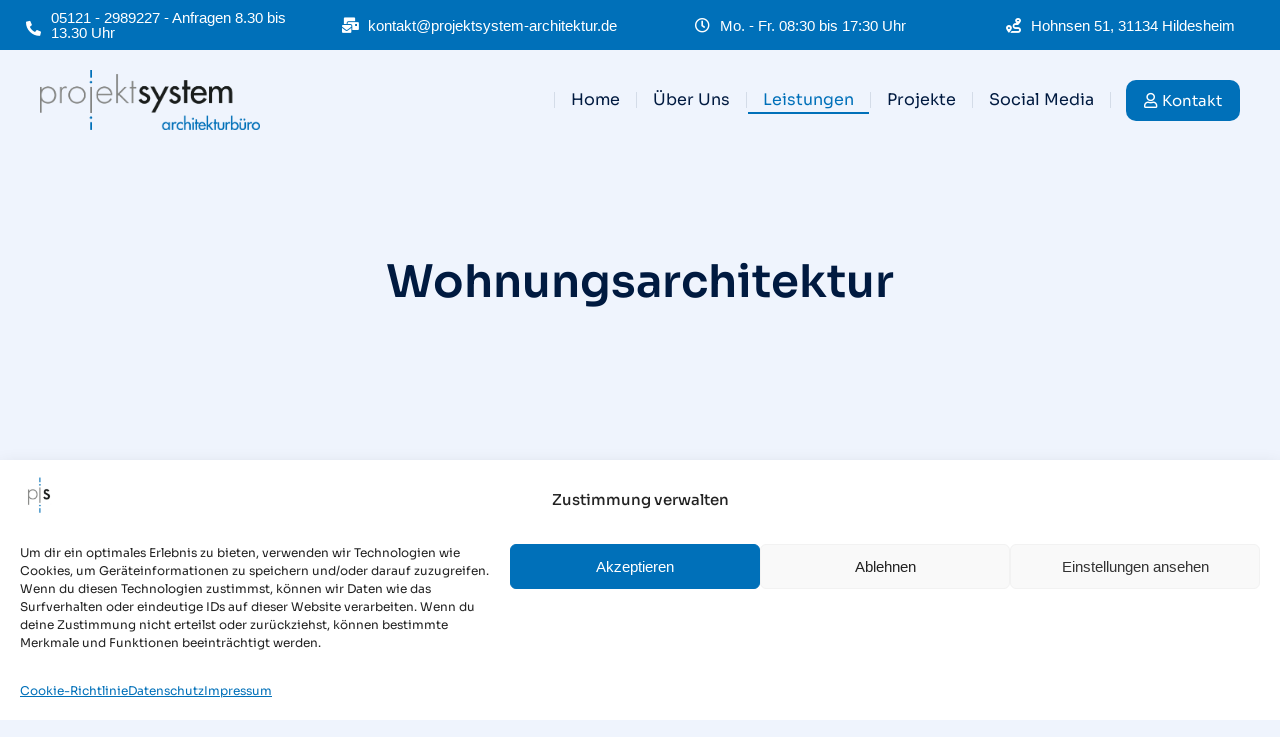

--- FILE ---
content_type: text/html; charset=UTF-8
request_url: https://projektsystem-architektur.de/our_services/wohnungsarchitektur/
body_size: 49078
content:
<!DOCTYPE html>
<!--[if !(IE 6) | !(IE 7) | !(IE 8)  ]><!-->
<html lang="de" prefix="og: https://ogp.me/ns#" class="no-js">
<!--<![endif]-->
<head>
	<meta charset="UTF-8" />
				<meta name="viewport" content="width=device-width, initial-scale=1, maximum-scale=1, user-scalable=0"/>
				<link rel="profile" href="https://gmpg.org/xfn/11" />
		<style>img:is([sizes="auto" i], [sizes^="auto," i]) { contain-intrinsic-size: 3000px 1500px }</style>
	
<!-- Suchmaschinen-Optimierung durch Rank Math PRO - https://rankmath.com/ -->
<title>Wohnungsarchitektur - projektsystem GmbH</title>
<meta name="description" content="Wohnungsarchitektur in Hildesheim: Von Planung bis Inneneinrichtung bietet projektsystem GmbH umfassenden Service für Einfamilienhäuser und Wohnkomplexe."/>
<meta name="robots" content="index, follow, max-snippet:-1, max-video-preview:-1, max-image-preview:large"/>
<link rel="canonical" href="https://projektsystem-architektur.de/our_services/wohnungsarchitektur/" />
<meta property="og:locale" content="de_DE" />
<meta property="og:type" content="article" />
<meta property="og:title" content="Wohnungsarchitektur - projektsystem GmbH" />
<meta property="og:description" content="Wohnungsarchitektur in Hildesheim: Von Planung bis Inneneinrichtung bietet projektsystem GmbH umfassenden Service für Einfamilienhäuser und Wohnkomplexe." />
<meta property="og:url" content="https://projektsystem-architektur.de/our_services/wohnungsarchitektur/" />
<meta property="og:site_name" content="projektsystem GmbH Architekturbüro" />
<meta property="og:updated_time" content="2024-06-23T17:30:52+00:00" />
<meta property="og:image" content="https://projektsystem-architektur.de/wp-content/uploads/2023/01/1_5-Photo-1024x576.jpg" />
<meta property="og:image:secure_url" content="https://projektsystem-architektur.de/wp-content/uploads/2023/01/1_5-Photo-1024x576.jpg" />
<meta property="og:image:width" content="1024" />
<meta property="og:image:height" content="576" />
<meta property="og:image:alt" content="Wohnungsarchitektur" />
<meta property="og:image:type" content="image/jpeg" />
<meta name="twitter:card" content="summary_large_image" />
<meta name="twitter:title" content="Wohnungsarchitektur - projektsystem GmbH" />
<meta name="twitter:description" content="Wohnungsarchitektur in Hildesheim: Von Planung bis Inneneinrichtung bietet projektsystem GmbH umfassenden Service für Einfamilienhäuser und Wohnkomplexe." />
<meta name="twitter:image" content="https://projektsystem-architektur.de/wp-content/uploads/2023/01/1_5-Photo-1024x576.jpg" />
<!-- /Rank Math WordPress SEO Plugin -->

<link rel='dns-prefetch' href='//use.fontawesome.com' />
<link rel="alternate" type="application/rss+xml" title="projektsystem GmbH &raquo; Feed" href="https://projektsystem-architektur.de/feed/" />
<link rel="alternate" type="application/rss+xml" title="projektsystem GmbH &raquo; Kommentar-Feed" href="https://projektsystem-architektur.de/comments/feed/" />
<script>
window._wpemojiSettings = {"baseUrl":"https:\/\/s.w.org\/images\/core\/emoji\/16.0.1\/72x72\/","ext":".png","svgUrl":"https:\/\/s.w.org\/images\/core\/emoji\/16.0.1\/svg\/","svgExt":".svg","source":{"concatemoji":"https:\/\/projektsystem-architektur.de\/wp-includes\/js\/wp-emoji-release.min.js?ver=6.8.3"}};
/*! This file is auto-generated */
!function(s,n){var o,i,e;function c(e){try{var t={supportTests:e,timestamp:(new Date).valueOf()};sessionStorage.setItem(o,JSON.stringify(t))}catch(e){}}function p(e,t,n){e.clearRect(0,0,e.canvas.width,e.canvas.height),e.fillText(t,0,0);var t=new Uint32Array(e.getImageData(0,0,e.canvas.width,e.canvas.height).data),a=(e.clearRect(0,0,e.canvas.width,e.canvas.height),e.fillText(n,0,0),new Uint32Array(e.getImageData(0,0,e.canvas.width,e.canvas.height).data));return t.every(function(e,t){return e===a[t]})}function u(e,t){e.clearRect(0,0,e.canvas.width,e.canvas.height),e.fillText(t,0,0);for(var n=e.getImageData(16,16,1,1),a=0;a<n.data.length;a++)if(0!==n.data[a])return!1;return!0}function f(e,t,n,a){switch(t){case"flag":return n(e,"\ud83c\udff3\ufe0f\u200d\u26a7\ufe0f","\ud83c\udff3\ufe0f\u200b\u26a7\ufe0f")?!1:!n(e,"\ud83c\udde8\ud83c\uddf6","\ud83c\udde8\u200b\ud83c\uddf6")&&!n(e,"\ud83c\udff4\udb40\udc67\udb40\udc62\udb40\udc65\udb40\udc6e\udb40\udc67\udb40\udc7f","\ud83c\udff4\u200b\udb40\udc67\u200b\udb40\udc62\u200b\udb40\udc65\u200b\udb40\udc6e\u200b\udb40\udc67\u200b\udb40\udc7f");case"emoji":return!a(e,"\ud83e\udedf")}return!1}function g(e,t,n,a){var r="undefined"!=typeof WorkerGlobalScope&&self instanceof WorkerGlobalScope?new OffscreenCanvas(300,150):s.createElement("canvas"),o=r.getContext("2d",{willReadFrequently:!0}),i=(o.textBaseline="top",o.font="600 32px Arial",{});return e.forEach(function(e){i[e]=t(o,e,n,a)}),i}function t(e){var t=s.createElement("script");t.src=e,t.defer=!0,s.head.appendChild(t)}"undefined"!=typeof Promise&&(o="wpEmojiSettingsSupports",i=["flag","emoji"],n.supports={everything:!0,everythingExceptFlag:!0},e=new Promise(function(e){s.addEventListener("DOMContentLoaded",e,{once:!0})}),new Promise(function(t){var n=function(){try{var e=JSON.parse(sessionStorage.getItem(o));if("object"==typeof e&&"number"==typeof e.timestamp&&(new Date).valueOf()<e.timestamp+604800&&"object"==typeof e.supportTests)return e.supportTests}catch(e){}return null}();if(!n){if("undefined"!=typeof Worker&&"undefined"!=typeof OffscreenCanvas&&"undefined"!=typeof URL&&URL.createObjectURL&&"undefined"!=typeof Blob)try{var e="postMessage("+g.toString()+"("+[JSON.stringify(i),f.toString(),p.toString(),u.toString()].join(",")+"));",a=new Blob([e],{type:"text/javascript"}),r=new Worker(URL.createObjectURL(a),{name:"wpTestEmojiSupports"});return void(r.onmessage=function(e){c(n=e.data),r.terminate(),t(n)})}catch(e){}c(n=g(i,f,p,u))}t(n)}).then(function(e){for(var t in e)n.supports[t]=e[t],n.supports.everything=n.supports.everything&&n.supports[t],"flag"!==t&&(n.supports.everythingExceptFlag=n.supports.everythingExceptFlag&&n.supports[t]);n.supports.everythingExceptFlag=n.supports.everythingExceptFlag&&!n.supports.flag,n.DOMReady=!1,n.readyCallback=function(){n.DOMReady=!0}}).then(function(){return e}).then(function(){var e;n.supports.everything||(n.readyCallback(),(e=n.source||{}).concatemoji?t(e.concatemoji):e.wpemoji&&e.twemoji&&(t(e.twemoji),t(e.wpemoji)))}))}((window,document),window._wpemojiSettings);
</script>
<link rel='stylesheet' id='simple-lightbox-css-css' href='https://projektsystem-architektur.de/wp-content/plugins/portfolio-elementor/elementor/../vendor/simplelightbox/dist/simplelightbox.min.css?ver=6.8.3' media='all' />
<link rel='stylesheet' id='elpt-portfolio-css-css' href='https://projektsystem-architektur.de/wp-content/plugins/portfolio-elementor/elementor/../assets/css/powerfolio_css.css?ver=6.8.3' media='all' />
<link rel='stylesheet' id='owl-carousel-css-css' href='https://projektsystem-architektur.de/wp-content/plugins/portfolio-elementor/elementor/../vendor/owl.carousel/assets/owl.carousel.css?ver=6.8.3' media='all' />
<link rel='stylesheet' id='owl-carousel-theme-css-css' href='https://projektsystem-architektur.de/wp-content/plugins/portfolio-elementor/elementor/../vendor/owl.carousel/assets/owl.theme.default.min.css?ver=6.8.3' media='all' />
<link rel='stylesheet' id='pwrgrids-css-css' href='https://projektsystem-architektur.de/wp-content/plugins/portfolio-elementor/elementor/../assets/css/pwrgrids_css.css?ver=6.8.3' media='all' />
<link rel='stylesheet' id='font-awesome-free-css' href='https://use.fontawesome.com/releases/v5.5.0/css/all.css?ver=6.8.3' media='all' />
<link rel='stylesheet' id='premium-addons-css' href='https://projektsystem-architektur.de/wp-content/plugins/premium-addons-for-elementor/assets/frontend/min-css/premium-addons.min.css?ver=4.11.40' media='all' />
<style id='wp-emoji-styles-inline-css'>

	img.wp-smiley, img.emoji {
		display: inline !important;
		border: none !important;
		box-shadow: none !important;
		height: 1em !important;
		width: 1em !important;
		margin: 0 0.07em !important;
		vertical-align: -0.1em !important;
		background: none !important;
		padding: 0 !important;
	}
</style>
<style id='classic-theme-styles-inline-css'>
/*! This file is auto-generated */
.wp-block-button__link{color:#fff;background-color:#32373c;border-radius:9999px;box-shadow:none;text-decoration:none;padding:calc(.667em + 2px) calc(1.333em + 2px);font-size:1.125em}.wp-block-file__button{background:#32373c;color:#fff;text-decoration:none}
</style>
<style id='powerfolio-portfolio-block-style-inline-css'>
.wp-block-create-block-my-first-block{background-color:#21759b;color:#fff;padding:2px}

</style>
<style id='powerfolio-image-gallery-block-style-inline-css'>
.wp-block-create-block-my-first-block{background-color:#21759b;color:#fff;padding:2px}

</style>
<style id='global-styles-inline-css'>
:root{--wp--preset--aspect-ratio--square: 1;--wp--preset--aspect-ratio--4-3: 4/3;--wp--preset--aspect-ratio--3-4: 3/4;--wp--preset--aspect-ratio--3-2: 3/2;--wp--preset--aspect-ratio--2-3: 2/3;--wp--preset--aspect-ratio--16-9: 16/9;--wp--preset--aspect-ratio--9-16: 9/16;--wp--preset--color--black: #000000;--wp--preset--color--cyan-bluish-gray: #abb8c3;--wp--preset--color--white: #FFF;--wp--preset--color--pale-pink: #f78da7;--wp--preset--color--vivid-red: #cf2e2e;--wp--preset--color--luminous-vivid-orange: #ff6900;--wp--preset--color--luminous-vivid-amber: #fcb900;--wp--preset--color--light-green-cyan: #7bdcb5;--wp--preset--color--vivid-green-cyan: #00d084;--wp--preset--color--pale-cyan-blue: #8ed1fc;--wp--preset--color--vivid-cyan-blue: #0693e3;--wp--preset--color--vivid-purple: #9b51e0;--wp--preset--color--accent: #999999;--wp--preset--color--dark-gray: #111;--wp--preset--color--light-gray: #767676;--wp--preset--gradient--vivid-cyan-blue-to-vivid-purple: linear-gradient(135deg,rgba(6,147,227,1) 0%,rgb(155,81,224) 100%);--wp--preset--gradient--light-green-cyan-to-vivid-green-cyan: linear-gradient(135deg,rgb(122,220,180) 0%,rgb(0,208,130) 100%);--wp--preset--gradient--luminous-vivid-amber-to-luminous-vivid-orange: linear-gradient(135deg,rgba(252,185,0,1) 0%,rgba(255,105,0,1) 100%);--wp--preset--gradient--luminous-vivid-orange-to-vivid-red: linear-gradient(135deg,rgba(255,105,0,1) 0%,rgb(207,46,46) 100%);--wp--preset--gradient--very-light-gray-to-cyan-bluish-gray: linear-gradient(135deg,rgb(238,238,238) 0%,rgb(169,184,195) 100%);--wp--preset--gradient--cool-to-warm-spectrum: linear-gradient(135deg,rgb(74,234,220) 0%,rgb(151,120,209) 20%,rgb(207,42,186) 40%,rgb(238,44,130) 60%,rgb(251,105,98) 80%,rgb(254,248,76) 100%);--wp--preset--gradient--blush-light-purple: linear-gradient(135deg,rgb(255,206,236) 0%,rgb(152,150,240) 100%);--wp--preset--gradient--blush-bordeaux: linear-gradient(135deg,rgb(254,205,165) 0%,rgb(254,45,45) 50%,rgb(107,0,62) 100%);--wp--preset--gradient--luminous-dusk: linear-gradient(135deg,rgb(255,203,112) 0%,rgb(199,81,192) 50%,rgb(65,88,208) 100%);--wp--preset--gradient--pale-ocean: linear-gradient(135deg,rgb(255,245,203) 0%,rgb(182,227,212) 50%,rgb(51,167,181) 100%);--wp--preset--gradient--electric-grass: linear-gradient(135deg,rgb(202,248,128) 0%,rgb(113,206,126) 100%);--wp--preset--gradient--midnight: linear-gradient(135deg,rgb(2,3,129) 0%,rgb(40,116,252) 100%);--wp--preset--font-size--small: 13px;--wp--preset--font-size--medium: 20px;--wp--preset--font-size--large: 36px;--wp--preset--font-size--x-large: 42px;--wp--preset--spacing--20: 0.44rem;--wp--preset--spacing--30: 0.67rem;--wp--preset--spacing--40: 1rem;--wp--preset--spacing--50: 1.5rem;--wp--preset--spacing--60: 2.25rem;--wp--preset--spacing--70: 3.38rem;--wp--preset--spacing--80: 5.06rem;--wp--preset--shadow--natural: 6px 6px 9px rgba(0, 0, 0, 0.2);--wp--preset--shadow--deep: 12px 12px 50px rgba(0, 0, 0, 0.4);--wp--preset--shadow--sharp: 6px 6px 0px rgba(0, 0, 0, 0.2);--wp--preset--shadow--outlined: 6px 6px 0px -3px rgba(255, 255, 255, 1), 6px 6px rgba(0, 0, 0, 1);--wp--preset--shadow--crisp: 6px 6px 0px rgba(0, 0, 0, 1);}:where(.is-layout-flex){gap: 0.5em;}:where(.is-layout-grid){gap: 0.5em;}body .is-layout-flex{display: flex;}.is-layout-flex{flex-wrap: wrap;align-items: center;}.is-layout-flex > :is(*, div){margin: 0;}body .is-layout-grid{display: grid;}.is-layout-grid > :is(*, div){margin: 0;}:where(.wp-block-columns.is-layout-flex){gap: 2em;}:where(.wp-block-columns.is-layout-grid){gap: 2em;}:where(.wp-block-post-template.is-layout-flex){gap: 1.25em;}:where(.wp-block-post-template.is-layout-grid){gap: 1.25em;}.has-black-color{color: var(--wp--preset--color--black) !important;}.has-cyan-bluish-gray-color{color: var(--wp--preset--color--cyan-bluish-gray) !important;}.has-white-color{color: var(--wp--preset--color--white) !important;}.has-pale-pink-color{color: var(--wp--preset--color--pale-pink) !important;}.has-vivid-red-color{color: var(--wp--preset--color--vivid-red) !important;}.has-luminous-vivid-orange-color{color: var(--wp--preset--color--luminous-vivid-orange) !important;}.has-luminous-vivid-amber-color{color: var(--wp--preset--color--luminous-vivid-amber) !important;}.has-light-green-cyan-color{color: var(--wp--preset--color--light-green-cyan) !important;}.has-vivid-green-cyan-color{color: var(--wp--preset--color--vivid-green-cyan) !important;}.has-pale-cyan-blue-color{color: var(--wp--preset--color--pale-cyan-blue) !important;}.has-vivid-cyan-blue-color{color: var(--wp--preset--color--vivid-cyan-blue) !important;}.has-vivid-purple-color{color: var(--wp--preset--color--vivid-purple) !important;}.has-black-background-color{background-color: var(--wp--preset--color--black) !important;}.has-cyan-bluish-gray-background-color{background-color: var(--wp--preset--color--cyan-bluish-gray) !important;}.has-white-background-color{background-color: var(--wp--preset--color--white) !important;}.has-pale-pink-background-color{background-color: var(--wp--preset--color--pale-pink) !important;}.has-vivid-red-background-color{background-color: var(--wp--preset--color--vivid-red) !important;}.has-luminous-vivid-orange-background-color{background-color: var(--wp--preset--color--luminous-vivid-orange) !important;}.has-luminous-vivid-amber-background-color{background-color: var(--wp--preset--color--luminous-vivid-amber) !important;}.has-light-green-cyan-background-color{background-color: var(--wp--preset--color--light-green-cyan) !important;}.has-vivid-green-cyan-background-color{background-color: var(--wp--preset--color--vivid-green-cyan) !important;}.has-pale-cyan-blue-background-color{background-color: var(--wp--preset--color--pale-cyan-blue) !important;}.has-vivid-cyan-blue-background-color{background-color: var(--wp--preset--color--vivid-cyan-blue) !important;}.has-vivid-purple-background-color{background-color: var(--wp--preset--color--vivid-purple) !important;}.has-black-border-color{border-color: var(--wp--preset--color--black) !important;}.has-cyan-bluish-gray-border-color{border-color: var(--wp--preset--color--cyan-bluish-gray) !important;}.has-white-border-color{border-color: var(--wp--preset--color--white) !important;}.has-pale-pink-border-color{border-color: var(--wp--preset--color--pale-pink) !important;}.has-vivid-red-border-color{border-color: var(--wp--preset--color--vivid-red) !important;}.has-luminous-vivid-orange-border-color{border-color: var(--wp--preset--color--luminous-vivid-orange) !important;}.has-luminous-vivid-amber-border-color{border-color: var(--wp--preset--color--luminous-vivid-amber) !important;}.has-light-green-cyan-border-color{border-color: var(--wp--preset--color--light-green-cyan) !important;}.has-vivid-green-cyan-border-color{border-color: var(--wp--preset--color--vivid-green-cyan) !important;}.has-pale-cyan-blue-border-color{border-color: var(--wp--preset--color--pale-cyan-blue) !important;}.has-vivid-cyan-blue-border-color{border-color: var(--wp--preset--color--vivid-cyan-blue) !important;}.has-vivid-purple-border-color{border-color: var(--wp--preset--color--vivid-purple) !important;}.has-vivid-cyan-blue-to-vivid-purple-gradient-background{background: var(--wp--preset--gradient--vivid-cyan-blue-to-vivid-purple) !important;}.has-light-green-cyan-to-vivid-green-cyan-gradient-background{background: var(--wp--preset--gradient--light-green-cyan-to-vivid-green-cyan) !important;}.has-luminous-vivid-amber-to-luminous-vivid-orange-gradient-background{background: var(--wp--preset--gradient--luminous-vivid-amber-to-luminous-vivid-orange) !important;}.has-luminous-vivid-orange-to-vivid-red-gradient-background{background: var(--wp--preset--gradient--luminous-vivid-orange-to-vivid-red) !important;}.has-very-light-gray-to-cyan-bluish-gray-gradient-background{background: var(--wp--preset--gradient--very-light-gray-to-cyan-bluish-gray) !important;}.has-cool-to-warm-spectrum-gradient-background{background: var(--wp--preset--gradient--cool-to-warm-spectrum) !important;}.has-blush-light-purple-gradient-background{background: var(--wp--preset--gradient--blush-light-purple) !important;}.has-blush-bordeaux-gradient-background{background: var(--wp--preset--gradient--blush-bordeaux) !important;}.has-luminous-dusk-gradient-background{background: var(--wp--preset--gradient--luminous-dusk) !important;}.has-pale-ocean-gradient-background{background: var(--wp--preset--gradient--pale-ocean) !important;}.has-electric-grass-gradient-background{background: var(--wp--preset--gradient--electric-grass) !important;}.has-midnight-gradient-background{background: var(--wp--preset--gradient--midnight) !important;}.has-small-font-size{font-size: var(--wp--preset--font-size--small) !important;}.has-medium-font-size{font-size: var(--wp--preset--font-size--medium) !important;}.has-large-font-size{font-size: var(--wp--preset--font-size--large) !important;}.has-x-large-font-size{font-size: var(--wp--preset--font-size--x-large) !important;}
:where(.wp-block-post-template.is-layout-flex){gap: 1.25em;}:where(.wp-block-post-template.is-layout-grid){gap: 1.25em;}
:where(.wp-block-columns.is-layout-flex){gap: 2em;}:where(.wp-block-columns.is-layout-grid){gap: 2em;}
:root :where(.wp-block-pullquote){font-size: 1.5em;line-height: 1.6;}
</style>
<link rel='stylesheet' id='cmplz-general-css' href='https://projektsystem-architektur.de/wp-content/plugins/complianz-gdpr/assets/css/cookieblocker.min.css?ver=1759236457' media='all' />
<link rel='stylesheet' id='elementor-frontend-css' href='https://projektsystem-architektur.de/wp-content/uploads/elementor/css/custom-frontend.min.css?ver=1762394677' media='all' />
<link rel='stylesheet' id='widget-heading-css' href='https://projektsystem-architektur.de/wp-content/plugins/elementor/assets/css/widget-heading.min.css?ver=3.32.3' media='all' />
<link rel='stylesheet' id='widget-icon-list-css' href='https://projektsystem-architektur.de/wp-content/uploads/elementor/css/custom-widget-icon-list.min.css?ver=1762394677' media='all' />
<link rel='stylesheet' id='e-motion-fx-css' href='https://projektsystem-architektur.de/wp-content/plugins/elementor-pro/assets/css/modules/motion-fx.min.css?ver=3.29.2' media='all' />
<link rel='stylesheet' id='widget-image-css' href='https://projektsystem-architektur.de/wp-content/plugins/elementor/assets/css/widget-image.min.css?ver=3.32.3' media='all' />
<link rel='stylesheet' id='the7_horizontal-menu-css' href='https://projektsystem-architektur.de/wp-content/themes/dt-the7/css/compatibility/elementor/the7-horizontal-menu-widget.min.css?ver=12.9.1' media='all' />
<link rel='stylesheet' id='the7-e-sticky-effect-css' href='https://projektsystem-architektur.de/wp-content/themes/dt-the7/css/compatibility/elementor/the7-sticky-effects.min.css?ver=12.9.1' media='all' />
<link rel='stylesheet' id='widget-spacer-css' href='https://projektsystem-architektur.de/wp-content/plugins/elementor/assets/css/widget-spacer.min.css?ver=3.32.3' media='all' />
<link rel='stylesheet' id='the7-vertical-menu-widget-css' href='https://projektsystem-architektur.de/wp-content/themes/dt-the7/css/compatibility/elementor/the7-vertical-menu-widget.min.css?ver=12.9.1' media='all' />
<link rel='stylesheet' id='widget-divider-css' href='https://projektsystem-architektur.de/wp-content/plugins/elementor/assets/css/widget-divider.min.css?ver=3.32.3' media='all' />
<link rel='stylesheet' id='elementor-icons-css' href='https://projektsystem-architektur.de/wp-content/plugins/elementor/assets/lib/eicons/css/elementor-icons.min.css?ver=5.44.0' media='all' />
<link rel='stylesheet' id='elementor-post-5-css' href='https://projektsystem-architektur.de/wp-content/uploads/elementor/css/post-5.css?ver=1762394678' media='all' />
<link rel='stylesheet' id='elementor-post-78034-css' href='https://projektsystem-architektur.de/wp-content/uploads/elementor/css/post-78034.css?ver=1762445802' media='all' />
<link rel='stylesheet' id='elementor-post-50845-css' href='https://projektsystem-architektur.de/wp-content/uploads/elementor/css/post-50845.css?ver=1762394679' media='all' />
<link rel='stylesheet' id='elementor-post-21569-css' href='https://projektsystem-architektur.de/wp-content/uploads/elementor/css/post-21569.css?ver=1762394680' media='all' />
<link rel='stylesheet' id='elementor-post-84093-css' href='https://projektsystem-architektur.de/wp-content/uploads/elementor/css/post-84093.css?ver=1762419564' media='all' />
<link rel='stylesheet' id='dt-main-css' href='https://projektsystem-architektur.de/wp-content/themes/dt-the7/css/main.min.css?ver=12.9.1' media='all' />
<link rel='stylesheet' id='the7-custom-scrollbar-css' href='https://projektsystem-architektur.de/wp-content/themes/dt-the7/lib/custom-scrollbar/custom-scrollbar.min.css?ver=12.9.1' media='all' />
<link rel='stylesheet' id='dashicons-css' href='https://projektsystem-architektur.de/wp-includes/css/dashicons.min.css?ver=6.8.3' media='all' />
<link rel='stylesheet' id='the7-css-vars-css' href='https://projektsystem-architektur.de/wp-content/uploads/the7-css/css-vars.css?ver=8e958bcec032' media='all' />
<link rel='stylesheet' id='dt-custom-css' href='https://projektsystem-architektur.de/wp-content/uploads/the7-css/custom.css?ver=8e958bcec032' media='all' />
<link rel='stylesheet' id='dt-media-css' href='https://projektsystem-architektur.de/wp-content/uploads/the7-css/media.css?ver=8e958bcec032' media='all' />
<link rel='stylesheet' id='the7-mega-menu-css' href='https://projektsystem-architektur.de/wp-content/uploads/the7-css/mega-menu.css?ver=8e958bcec032' media='all' />
<link rel='stylesheet' id='the7-elements-css' href='https://projektsystem-architektur.de/wp-content/uploads/the7-css/post-type-dynamic.css?ver=8e958bcec032' media='all' />
<link rel='stylesheet' id='style-css' href='https://projektsystem-architektur.de/wp-content/themes/dt-the7/style.css?ver=12.9.1' media='all' />
<link rel='stylesheet' id='the7-elementor-global-css' href='https://projektsystem-architektur.de/wp-content/themes/dt-the7/css/compatibility/elementor/elementor-global.min.css?ver=12.9.1' media='all' />
<link rel='stylesheet' id='ekit-widget-styles-css' href='https://projektsystem-architektur.de/wp-content/plugins/elementskit-lite/widgets/init/assets/css/widget-styles.css?ver=3.7.3' media='all' />
<link rel='stylesheet' id='ekit-responsive-css' href='https://projektsystem-architektur.de/wp-content/plugins/elementskit-lite/widgets/init/assets/css/responsive.css?ver=3.7.3' media='all' />
<link rel='stylesheet' id='eael-general-css' href='https://projektsystem-architektur.de/wp-content/plugins/essential-addons-for-elementor-lite/assets/front-end/css/view/general.min.css?ver=6.3.2' media='all' />
<link rel='stylesheet' id='bdt-uikit-css' href='https://projektsystem-architektur.de/wp-content/plugins/bdthemes-element-pack-lite/assets/css/bdt-uikit.css?ver=3.21.7' media='all' />
<link rel='stylesheet' id='ep-helper-css' href='https://projektsystem-architektur.de/wp-content/plugins/bdthemes-element-pack-lite/assets/css/ep-helper.css?ver=8.2.3' media='all' />
<link rel='stylesheet' id='elementor-gf-local-dmsans-css' href='https://projektsystem-architektur.de/wp-content/uploads/elementor/google-fonts/css/dmsans.css?ver=1744721165' media='all' />
<link rel='stylesheet' id='elementor-gf-local-sora-css' href='https://projektsystem-architektur.de/wp-content/uploads/elementor/google-fonts/css/sora.css?ver=1744721166' media='all' />
<link rel='stylesheet' id='elementor-gf-local-assistant-css' href='https://projektsystem-architektur.de/wp-content/uploads/elementor/google-fonts/css/assistant.css?ver=1744721167' media='all' />
<link rel='stylesheet' id='elementor-icons-shared-0-css' href='https://projektsystem-architektur.de/wp-content/plugins/elementor/assets/lib/font-awesome/css/fontawesome.min.css?ver=5.15.3' media='all' />
<link rel='stylesheet' id='elementor-icons-fa-regular-css' href='https://projektsystem-architektur.de/wp-content/plugins/elementor/assets/lib/font-awesome/css/regular.min.css?ver=5.15.3' media='all' />
<link rel='stylesheet' id='elementor-icons-fa-solid-css' href='https://projektsystem-architektur.de/wp-content/plugins/elementor/assets/lib/font-awesome/css/solid.min.css?ver=5.15.3' media='all' />
<script src="https://projektsystem-architektur.de/wp-includes/js/jquery/jquery.min.js?ver=3.7.1" id="jquery-core-js"></script>
<script src="https://projektsystem-architektur.de/wp-includes/js/jquery/jquery-migrate.min.js?ver=3.4.1" id="jquery-migrate-js"></script>
<script id="dt-above-fold-js-extra">
var dtLocal = {"themeUrl":"https:\/\/projektsystem-architektur.de\/wp-content\/themes\/dt-the7","passText":"Um diesen gesch\u00fctzten Eintrag anzusehen, geben Sie bitte das Passwort ein:","moreButtonText":{"loading":"Lade...","loadMore":"Mehr laden"},"postID":"78034","ajaxurl":"https:\/\/projektsystem-architektur.de\/wp-admin\/admin-ajax.php","REST":{"baseUrl":"https:\/\/projektsystem-architektur.de\/wp-json\/the7\/v1","endpoints":{"sendMail":"\/send-mail"}},"contactMessages":{"required":"One or more fields have an error. Please check and try again.","terms":"Please accept the privacy policy.","fillTheCaptchaError":"Please, fill the captcha."},"captchaSiteKey":"","ajaxNonce":"4b27d89082","pageData":"","themeSettings":{"smoothScroll":"off","lazyLoading":false,"desktopHeader":{"height":""},"ToggleCaptionEnabled":"disabled","ToggleCaption":"Navigation","floatingHeader":{"showAfter":94,"showMenu":false,"height":64,"logo":{"showLogo":true,"html":"","url":"https:\/\/projektsystem-architektur.de\/"}},"topLine":{"floatingTopLine":{"logo":{"showLogo":false,"html":""}}},"mobileHeader":{"firstSwitchPoint":1150,"secondSwitchPoint":600,"firstSwitchPointHeight":60,"secondSwitchPointHeight":50,"mobileToggleCaptionEnabled":"right","mobileToggleCaption":"Menu"},"stickyMobileHeaderFirstSwitch":{"logo":{"html":""}},"stickyMobileHeaderSecondSwitch":{"logo":{"html":""}},"sidebar":{"switchPoint":992},"boxedWidth":"1280px"},"elementor":{"settings":{"container_width":1350}}};
var dtShare = {"shareButtonText":{"facebook":"Share on Facebook","twitter":"Share on X","pinterest":"Pin it","linkedin":"Share on Linkedin","whatsapp":"Share on Whatsapp"},"overlayOpacity":"90"};
</script>
<script src="https://projektsystem-architektur.de/wp-content/themes/dt-the7/js/above-the-fold.min.js?ver=12.9.1" id="dt-above-fold-js"></script>
<link rel="https://api.w.org/" href="https://projektsystem-architektur.de/wp-json/" /><link rel="alternate" title="JSON" type="application/json" href="https://projektsystem-architektur.de/wp-json/wp/v2/our_services/78034" /><link rel="EditURI" type="application/rsd+xml" title="RSD" href="https://projektsystem-architektur.de/xmlrpc.php?rsd" />
<meta name="generator" content="WordPress 6.8.3" />
<link rel='shortlink' href='https://projektsystem-architektur.de/?p=78034' />
<link rel="alternate" title="oEmbed (JSON)" type="application/json+oembed" href="https://projektsystem-architektur.de/wp-json/oembed/1.0/embed?url=https%3A%2F%2Fprojektsystem-architektur.de%2Four_services%2Fwohnungsarchitektur%2F" />
<link rel="alternate" title="oEmbed (XML)" type="text/xml+oembed" href="https://projektsystem-architektur.de/wp-json/oembed/1.0/embed?url=https%3A%2F%2Fprojektsystem-architektur.de%2Four_services%2Fwohnungsarchitektur%2F&#038;format=xml" />
<style id="essential-blocks-global-styles">
            :root {
                --eb-global-primary-color: #101828;
--eb-global-secondary-color: #475467;
--eb-global-tertiary-color: #98A2B3;
--eb-global-text-color: #475467;
--eb-global-heading-color: #1D2939;
--eb-global-link-color: #444CE7;
--eb-global-background-color: #F9FAFB;
--eb-global-button-text-color: #FFFFFF;
--eb-global-button-background-color: #101828;
--eb-gradient-primary-color: linear-gradient(90deg, hsla(259, 84%, 78%, 1) 0%, hsla(206, 67%, 75%, 1) 100%);
--eb-gradient-secondary-color: linear-gradient(90deg, hsla(18, 76%, 85%, 1) 0%, hsla(203, 69%, 84%, 1) 100%);
--eb-gradient-tertiary-color: linear-gradient(90deg, hsla(248, 21%, 15%, 1) 0%, hsla(250, 14%, 61%, 1) 100%);
--eb-gradient-background-color: linear-gradient(90deg, rgb(250, 250, 250) 0%, rgb(233, 233, 233) 49%, rgb(244, 243, 243) 100%);

                --eb-tablet-breakpoint: 1024px;
--eb-mobile-breakpoint: 767px;

            }
            
            
        </style><meta name="ti-site-data" content="eyJyIjoiMTowITc6MCEzMDowIiwibyI6Imh0dHBzOlwvXC9wcm9qZWt0c3lzdGVtLWFyY2hpdGVrdHVyLmRlXC93cC1hZG1pblwvYWRtaW4tYWpheC5waHA/YWN0aW9uPXRpX29ubGluZV91c2Vyc19nb29nbGUmcD0lMkZvdXJfc2VydmljZXMlMkZ3b2hudW5nc2FyY2hpdGVrdHVyJTJGIn0=" />			<style>.cmplz-hidden {
					display: none !important;
				}</style><meta name="generator" content="Elementor 3.32.3; settings: css_print_method-external, google_font-enabled, font_display-swap">
<style>.recentcomments a{display:inline !important;padding:0 !important;margin:0 !important;}</style>			<style>
				.e-con.e-parent:nth-of-type(n+4):not(.e-lazyloaded):not(.e-no-lazyload),
				.e-con.e-parent:nth-of-type(n+4):not(.e-lazyloaded):not(.e-no-lazyload) * {
					background-image: none !important;
				}
				@media screen and (max-height: 1024px) {
					.e-con.e-parent:nth-of-type(n+3):not(.e-lazyloaded):not(.e-no-lazyload),
					.e-con.e-parent:nth-of-type(n+3):not(.e-lazyloaded):not(.e-no-lazyload) * {
						background-image: none !important;
					}
				}
				@media screen and (max-height: 640px) {
					.e-con.e-parent:nth-of-type(n+2):not(.e-lazyloaded):not(.e-no-lazyload),
					.e-con.e-parent:nth-of-type(n+2):not(.e-lazyloaded):not(.e-no-lazyload) * {
						background-image: none !important;
					}
				}
			</style>
			<link rel="icon" href="https://projektsystem-architektur.de/wp-content/uploads/2023/04/projektsystem-architektur-favicon-light-150x150.png" sizes="32x32" />
<link rel="icon" href="https://projektsystem-architektur.de/wp-content/uploads/2023/04/projektsystem-architektur-favicon-light.png" sizes="192x192" />
<link rel="apple-touch-icon" href="https://projektsystem-architektur.de/wp-content/uploads/2023/04/projektsystem-architektur-favicon-light.png" />
<meta name="msapplication-TileImage" content="https://projektsystem-architektur.de/wp-content/uploads/2023/04/projektsystem-architektur-favicon-light.png" />
<style id='the7-custom-inline-css' type='text/css'>
.sub-nav .menu-item i.fa,
.sub-nav .menu-item i.fas,
.sub-nav .menu-item i.far,
.sub-nav .menu-item i.fab {
	text-align: center;
	width: 1.25em;
}
</style>
</head>
<body data-cmplz=1 id="the7-body" class="wp-singular our_services-template-default single single-our_services postid-78034 wp-custom-logo wp-embed-responsive wp-theme-dt-the7 the7-core-ver-2.7.12 no-comments dt-responsive-on right-mobile-menu-close-icon ouside-menu-close-icon mobile-close-right-caption  fade-thin-mobile-menu-close-icon fade-medium-menu-close-icon srcset-enabled btn-flat custom-btn-color custom-btn-hover-color first-switch-logo-left first-switch-menu-right second-switch-logo-left second-switch-menu-right right-mobile-menu layzr-loading-on popup-message-style the7-ver-12.9.1 elementor-default elementor-template-full-width elementor-clear-template elementor-kit-5 elementor-page elementor-page-78034 elementor-page-84093">
<!-- The7 12.9.1 -->

<div id="page" >
	<a class="skip-link screen-reader-text" href="#content">Zum Inhalt springen</a>

		<div data-elementor-type="header" data-elementor-id="50845" class="elementor elementor-50845 elementor-location-header" data-elementor-post-type="elementor_library">
					<section class="elementor-section elementor-top-section elementor-element elementor-element-afbed74 elementor-section-full_width elementor-section-height-min-height elementor-section-height-default elementor-section-items-middle" data-id="afbed74" data-element_type="section">
						<div class="elementor-container elementor-column-gap-default">
					<div class="elementor-column elementor-col-100 elementor-top-column elementor-element elementor-element-fd10039" data-id="fd10039" data-element_type="column">
			<div class="elementor-widget-wrap elementor-element-populated">
						<div class="elementor-element elementor-element-80e4d91 elementor-widget elementor-widget-html" data-id="80e4d91" data-element_type="widget" data-widget_type="html.default">
				<div class="elementor-widget-container">
					
<style>
  /* Style for progress bar */
  #progressBar {
    position: fixed;
    top: 0;
    left: 0;
    height: 4px;
    background-color: #0070B9;
    width: 0%;
    z-index: 9999;
    transition: width 0.0002s ease-in-out;
  }
</style>

<!-- Progress bar div -->
<div id="progressBar"></div>

<!-- JavaScript to update progress bar on scroll -->
<script>
  window.addEventListener("scroll", function(event) {
    var scrollHeight = document.documentElement.scrollHeight - document.documentElement.clientHeight;
    var scrollTop = document.documentElement.scrollTop;
    var progressWidth = (scrollTop / scrollHeight) * 100;
    document.getElementById("progressBar").style.width = progressWidth + "%";
  });
</script>
				</div>
				</div>
				<div class="elementor-element elementor-element-f2d65c0 elementor-widget elementor-widget-html" data-id="f2d65c0" data-element_type="widget" data-widget_type="html.default">
				<div class="elementor-widget-container">
					
<style>
.floating-widgets {
    visibility: hidden;
    opacity: 0;
    background-color: #0070B9;
    border-radius: 10px 0px 0px 10px;
    /*transform: translateX(100%);*/
}

@keyframes slide-in {
  0% {
    transform: translateX(100%);
  }
  100% {
    transform: translateX(0%);
  }
}

@keyframes slide-out {
  0% {
    transform: translateX(0);
  }
  100% {
    transform: translateX(100%);
  }
}


</style>

<script>
window.onscroll = function() {scrollFunction()};

function scrollFunction() {
  if (document.documentElement.scrollTop > 100) {
    document.getElementById("floating-widget-one-id").style.visibility = "visible";
    document.getElementById("floating-widget-one-id").style.animation = "slide-in 0.5s";
             document.getElementById("floating-widget-one-id").style.opacity = "1";

  }
    if (document.documentElement.scrollTop < 100) {
    document.getElementById("floating-widget-one-id").style.visibility = "hidden";
    document.getElementById("floating-widget-one-id").style.animation = "slide-out 0.5s";
  }
  
  if (document.documentElement.scrollTop > 160) {
    document.getElementById("floating-widget-two-id").style.visibility = "visible";
     document.getElementById("floating-widget-two-id").style.animation = "slide-in 0.5s";
         document.getElementById("floating-widget-two-id").style.opacity = "1";

  }
  
  if (document.documentElement.scrollTop < 160) {
    document.getElementById("floating-widget-two-id").style.visibility = "hidden";
   document.getElementById("floating-widget-two-id").style.animation = "slide-out 0.5s";
  }
  
   if (document.documentElement.scrollTop > 220) {
    document.getElementById("floating-widget-three-id").style.visibility = "visible";
     document.getElementById("floating-widget-three-id").style.animation = "slide-in 0.5s";
    document.getElementById("floating-widget-three-id").style.opacity = "1";
  }
  
  if (document.documentElement.scrollTop < 220) {
    document.getElementById("floating-widget-three-id").style.visibility = "hidden";
    document.getElementById("floating-widget-three-id").style.animation = "slide-out 0.5s";
  }
 
}


</script>

				</div>
				</div>
				<div class="elementor-element elementor-element-792a8c7 elementor-widget__width-auto elementor-fixed floating-widgets elementor-view-default elementor-widget elementor-widget-icon" data-id="792a8c7" data-element_type="widget" id="floating-widget-one-id" data-settings="{&quot;_position&quot;:&quot;fixed&quot;}" data-widget_type="icon.default">
				<div class="elementor-widget-container">
							<div class="elementor-icon-wrapper">
			<a class="elementor-icon" href="tel:+4951212989227">
			<i aria-hidden="true" class="fas fa-phone-alt"></i>			</a>
		</div>
						</div>
				</div>
				<div class="elementor-element elementor-element-b830918 elementor-widget__width-auto elementor-fixed floating-widgets elementor-view-default elementor-widget elementor-widget-icon" data-id="b830918" data-element_type="widget" id="floating-widget-two-id" data-settings="{&quot;_position&quot;:&quot;fixed&quot;}" data-widget_type="icon.default">
				<div class="elementor-widget-container">
							<div class="elementor-icon-wrapper">
			<a class="elementor-icon" href="mailto:kontakt@projektsystem-architektur.de">
			<i aria-hidden="true" class="fas fa-mail-bulk"></i>			</a>
		</div>
						</div>
				</div>
				<div class="elementor-element elementor-element-934a576 elementor-widget__width-auto elementor-fixed floating-widgets elementor-view-default elementor-widget elementor-widget-icon" data-id="934a576" data-element_type="widget" id="floating-widget-three-id" data-settings="{&quot;_position&quot;:&quot;fixed&quot;}" data-widget_type="icon.default">
				<div class="elementor-widget-container">
							<div class="elementor-icon-wrapper">
			<a class="elementor-icon" href="https://goo.gl/maps/9ktxF7TtrGzbho1H8">
			<i aria-hidden="true" class="fas fa-route"></i>			</a>
		</div>
						</div>
				</div>
					</div>
		</div>
					</div>
		</section>
				<section class="elementor-section elementor-top-section elementor-element elementor-element-83e3b5 elementor-section-full_width elementor-section-height-min-height elementor-hidden-mobile elementor-hidden-tablet elementor-section-height-default elementor-section-items-middle" data-id="83e3b5" data-element_type="section" data-settings="{&quot;background_background&quot;:&quot;classic&quot;,&quot;animation&quot;:&quot;none&quot;}">
						<div class="elementor-container elementor-column-gap-default">
					<div class="elementor-column elementor-col-25 elementor-top-column elementor-element elementor-element-1a60cd72" data-id="1a60cd72" data-element_type="column">
			<div class="elementor-widget-wrap elementor-element-populated">
						<div class="elementor-element elementor-element-1c6251a5 elementor-widget__width-auto elementor-view-default elementor-widget elementor-widget-icon" data-id="1c6251a5" data-element_type="widget" data-widget_type="icon.default">
				<div class="elementor-widget-container">
							<div class="elementor-icon-wrapper">
			<a class="elementor-icon" href="tel:+4951212989227">
			<i aria-hidden="true" class="fas fa-phone-alt"></i>			</a>
		</div>
						</div>
				</div>
				<div class="elementor-element elementor-element-7cc86af1 elementor-widget__width-initial elementor-widget elementor-widget-heading" data-id="7cc86af1" data-element_type="widget" data-widget_type="heading.default">
				<div class="elementor-widget-container">
					<p class="elementor-heading-title elementor-size-default"><a href="tel:+4951212989227">05121 - 2989227 - Anfragen 8.30 bis 13.30 Uhr</a></p>				</div>
				</div>
					</div>
		</div>
				<div class="elementor-column elementor-col-25 elementor-top-column elementor-element elementor-element-1a287507" data-id="1a287507" data-element_type="column">
			<div class="elementor-widget-wrap elementor-element-populated">
						<div class="elementor-element elementor-element-29f7e390 elementor-widget__width-auto elementor-view-default elementor-widget elementor-widget-icon" data-id="29f7e390" data-element_type="widget" data-widget_type="icon.default">
				<div class="elementor-widget-container">
							<div class="elementor-icon-wrapper">
			<a class="elementor-icon" href="mailto:kontakt@projektsystem-architektur.de">
			<i aria-hidden="true" class="fas fa-mail-bulk"></i>			</a>
		</div>
						</div>
				</div>
				<div class="elementor-element elementor-element-1d8e9707 elementor-widget__width-auto elementor-widget elementor-widget-heading" data-id="1d8e9707" data-element_type="widget" data-widget_type="heading.default">
				<div class="elementor-widget-container">
					<p class="elementor-heading-title elementor-size-default"><a href="mailto:kontakt@projektsystem-architektur.de">kontakt@projektsystem-architektur.de</a></p>				</div>
				</div>
					</div>
		</div>
				<div class="elementor-column elementor-col-25 elementor-top-column elementor-element elementor-element-2cbb998e" data-id="2cbb998e" data-element_type="column">
			<div class="elementor-widget-wrap elementor-element-populated">
						<div class="elementor-element elementor-element-3d513dbd elementor-widget__width-auto elementor-view-default elementor-widget elementor-widget-icon" data-id="3d513dbd" data-element_type="widget" data-widget_type="icon.default">
				<div class="elementor-widget-container">
							<div class="elementor-icon-wrapper">
			<div class="elementor-icon">
			<i aria-hidden="true" class="far fa-clock"></i>			</div>
		</div>
						</div>
				</div>
				<div class="elementor-element elementor-element-5e30eb61 elementor-widget__width-auto elementor-widget elementor-widget-heading" data-id="5e30eb61" data-element_type="widget" data-widget_type="heading.default">
				<div class="elementor-widget-container">
					<p class="elementor-heading-title elementor-size-default">Mo. - Fr. 08:30 bis 17:30 Uhr</p>				</div>
				</div>
					</div>
		</div>
				<div class="elementor-column elementor-col-25 elementor-top-column elementor-element elementor-element-27708b4f" data-id="27708b4f" data-element_type="column">
			<div class="elementor-widget-wrap elementor-element-populated">
						<div class="elementor-element elementor-element-4eb4a0cb elementor-widget__width-auto elementor-view-default elementor-widget elementor-widget-icon" data-id="4eb4a0cb" data-element_type="widget" data-widget_type="icon.default">
				<div class="elementor-widget-container">
							<div class="elementor-icon-wrapper">
			<a class="elementor-icon" href="https://goo.gl/maps/9ktxF7TtrGzbho1H8">
			<i aria-hidden="true" class="fas fa-route"></i>			</a>
		</div>
						</div>
				</div>
				<div class="elementor-element elementor-element-7779537f elementor-widget__width-auto elementor-widget elementor-widget-heading" data-id="7779537f" data-element_type="widget" data-widget_type="heading.default">
				<div class="elementor-widget-container">
					<p class="elementor-heading-title elementor-size-default"><a href="https://goo.gl/maps/9ktxF7TtrGzbho1H8">Hohnsen 51, 31134 Hildesheim</a></p>				</div>
				</div>
					</div>
		</div>
					</div>
		</section>
				<section class="elementor-section elementor-top-section elementor-element elementor-element-742420b5 elementor-section-full_width elementor-section-height-min-height elementor-hidden-desktop elementor-section-height-default elementor-section-items-middle" data-id="742420b5" data-element_type="section" data-settings="{&quot;background_background&quot;:&quot;classic&quot;}">
						<div class="elementor-container elementor-column-gap-default">
					<div class="elementor-column elementor-col-100 elementor-top-column elementor-element elementor-element-29993428" data-id="29993428" data-element_type="column">
			<div class="elementor-widget-wrap elementor-element-populated">
						<div class="elementor-element elementor-element-67572beb elementor-widget elementor-widget-html" data-id="67572beb" data-element_type="widget" data-widget_type="html.default">
				<div class="elementor-widget-container">
					<style>
    .slider1, slider2, slider3,slider, slider4 {
        pointer-events: none;
        opacity: 0;
        position: absolute;
    }
    
    .slider1 {
        opacity: 0;
        animation: textcarousel 20s ease infinite;
        z-index: 500;
    }
    .slider2 {
        opacity: 15;
        animation: textcarousel 20s ease -5s infinite;
        z-index: 500;
    }
    .slider3 {
        opacity: 0;
        animation: textcarousel 20s ease -10s infinite;
        z-index: 500;
    }
    
    .slider4 {
        opacity: 0;
        animation: textcarousel 20s ease -15s infinite;
        z-index: 500;
    }
    
    .slider11 {
        transform: translateY(500px);
    }
    
    .slider22 {
        transform: translateY(500px);
    }
    
    .slider33 {
        transform: translateY(500px);
    }
    
    .slider44 {
        transform: translateY(500px);
    }
    
    
    @keyframes textcarousel {
        0%{
            opacity: 0;
            transform: translateX(30px);
            pointer-events: none;
        }
        8%{
            opacity: 1;
            transform: translateX(0);
            pointer-events: all;
            z-index: 501;
        }
        25%{
            opacity: 1;
            transform: translateX(0);
            pointer-events: all;
        }
        30%{
            opacity: 0;
            transform: translateX(-30px);
            pointer-events: all;
            z-index: 500;
        }
        100%{
            opacity: 0;
            transform: translateX(-30px);
            pointer-events: all;
        }
    }
    
    
    
</style>				</div>
				</div>
				<div class="elementor-element elementor-element-788b360b elementor-list-item-link-inline elementor-align-center elementor-absolute slider2 elementor-icon-list--layout-traditional elementor-widget elementor-widget-icon-list" data-id="788b360b" data-element_type="widget" data-settings="{&quot;_position&quot;:&quot;absolute&quot;}" data-widget_type="icon-list.default">
				<div class="elementor-widget-container">
							<ul class="elementor-icon-list-items">
							<li class="elementor-icon-list-item">
											<a href="tel:+4951212989227">

												<span class="elementor-icon-list-icon">
							<i aria-hidden="true" class="fas fa-phone-alt"></i>						</span>
										<span class="elementor-icon-list-text">05121 - 2989227</span>
											</a>
									</li>
						</ul>
						</div>
				</div>
				<div class="elementor-element elementor-element-33328557 elementor-list-item-link-inline elementor-align-center elementor-absolute slider1 elementor-icon-list--layout-traditional elementor-widget elementor-widget-icon-list" data-id="33328557" data-element_type="widget" data-settings="{&quot;_position&quot;:&quot;absolute&quot;}" data-widget_type="icon-list.default">
				<div class="elementor-widget-container">
							<ul class="elementor-icon-list-items">
							<li class="elementor-icon-list-item">
											<a href="mailto:kontakt@projektsystem-architektur.de">

												<span class="elementor-icon-list-icon">
							<i aria-hidden="true" class="fas fa-mail-bulk"></i>						</span>
										<span class="elementor-icon-list-text">kontakt@projektsystem-architektur.de</span>
											</a>
									</li>
						</ul>
						</div>
				</div>
				<div class="elementor-element elementor-element-19e6b972 elementor-list-item-link-inline elementor-align-center elementor-absolute slider3 elementor-icon-list--layout-traditional elementor-widget elementor-widget-icon-list" data-id="19e6b972" data-element_type="widget" data-settings="{&quot;_position&quot;:&quot;absolute&quot;}" data-widget_type="icon-list.default">
				<div class="elementor-widget-container">
							<ul class="elementor-icon-list-items">
							<li class="elementor-icon-list-item">
											<span class="elementor-icon-list-icon">
							<i aria-hidden="true" class="far fa-clock"></i>						</span>
										<span class="elementor-icon-list-text">Mo. - Fr. 08:30 bis 17:30 Uhr</span>
									</li>
						</ul>
						</div>
				</div>
				<div class="elementor-element elementor-element-266a84e elementor-list-item-link-inline elementor-align-center elementor-absolute slider4 elementor-icon-list--layout-traditional elementor-widget elementor-widget-icon-list" data-id="266a84e" data-element_type="widget" data-settings="{&quot;_position&quot;:&quot;absolute&quot;}" data-widget_type="icon-list.default">
				<div class="elementor-widget-container">
							<ul class="elementor-icon-list-items">
							<li class="elementor-icon-list-item">
											<a href="https://goo.gl/maps/9ktxF7TtrGzbho1H8">

												<span class="elementor-icon-list-icon">
							<i aria-hidden="true" class="fas fa-route"></i>						</span>
										<span class="elementor-icon-list-text">Hohnsen 51, 31134 Hildesheim</span>
											</a>
									</li>
						</ul>
						</div>
				</div>
					</div>
		</div>
					</div>
		</section>
				<section class="elementor-section elementor-top-section elementor-element elementor-element-968da6e elementor-section-height-min-height the7-e-sticky-row-yes the7-e-sticky-effect-yes elementor-section-full_width the7-e-sticky-overlap-yes elementor-section-content-middle elementor-section-height-default elementor-section-items-middle" data-id="968da6e" data-element_type="section" data-settings="{&quot;background_background&quot;:&quot;classic&quot;,&quot;the7_sticky_row&quot;:&quot;yes&quot;,&quot;the7_sticky_effects_offset&quot;:30,&quot;the7_sticky_effects&quot;:&quot;yes&quot;,&quot;the7_sticky_effects_offset_tablet&quot;:30,&quot;the7_sticky_row_overlap&quot;:&quot;yes&quot;,&quot;the7_sticky_row_devices&quot;:[&quot;desktop&quot;,&quot;tablet&quot;,&quot;mobile&quot;],&quot;the7_sticky_row_offset&quot;:0,&quot;the7_sticky_effects_devices&quot;:[&quot;desktop&quot;,&quot;tablet&quot;,&quot;mobile&quot;]}">
							<div class="elementor-background-overlay"></div>
							<div class="elementor-container elementor-column-gap-no">
					<div class="elementor-column elementor-col-50 elementor-top-column elementor-element elementor-element-49473c7" data-id="49473c7" data-element_type="column">
			<div class="elementor-widget-wrap elementor-element-populated">
						<div class="elementor-element elementor-element-fa8bc97 the7-inline-image-yes the7-img-sticky-size-effect-yes elementor-widget elementor-widget-image" data-id="fa8bc97" data-element_type="widget" data-settings="{&quot;motion_fx_motion_fx_scrolling&quot;:&quot;yes&quot;,&quot;motion_fx_devices&quot;:[&quot;desktop&quot;,&quot;tablet&quot;,&quot;mobile&quot;]}" data-widget_type="image.default">
				<div class="elementor-widget-container">
																<a href="https://projektsystem-architektur.de">
							<img  src="[data-uri]"  alt="" class="inline-image inline-image-ext-png">								</a>
															</div>
				</div>
					</div>
		</div>
				<div class="elementor-column elementor-col-50 elementor-top-column elementor-element elementor-element-d76c1a4" data-id="d76c1a4" data-element_type="column">
			<div class="elementor-widget-wrap elementor-element-populated">
						<div class="elementor-element elementor-element-18944c0 items-decoration-yes sub-icon_align-side sub-menu-position-tablet-justify toggle-align-right mob-menu-popup elementor-widget__width-auto widget-divider-yes decoration-align%s-center decoration-align-text show-sub-menu-on-hover decoration-position-bottom decoration-left-to-right sub-menu-position-left dt-sub-menu_align-left sub-icon_position-right elementor-widget elementor-widget-the7_horizontal-menu" data-id="18944c0" data-element_type="widget" data-settings="{&quot;dropdown_type&quot;:&quot;popup&quot;,&quot;dropdown&quot;:&quot;tablet&quot;}" data-widget_type="the7_horizontal-menu.default">
				<div class="elementor-widget-container">
					<div class="horizontal-menu-wrap">				<style>
					@media screen and (max-width: 1100px) {
						.elementor-widget-the7_horizontal-menu.elementor-widget {
							--menu-display: none;
							--mobile-display: inline-flex;
						}
					}
				</style>
				<a class="horizontal-menu-toggle hidden-on-load" role="button" tabindex="0" aria-label="Menu Toggle" aria-expanded="false" href="#elementor-action%3Aaction%3Dpopup%3Aopen%26settings%3DeyJpZCI6NzM2ODksInRvZ2dsZSI6ZmFsc2V9"><span class="right menu-toggle-icons" aria-hidden="true" role="presentation"><svg xmlns="http://www.w3.org/2000/svg" viewBox="0 0 24 24" width="24" height="24"><path fill="none" d="M0 0h24v24H0z"></path><path d="M16 18v2H5v-2h11zm5-7v2H3v-2h18zm-2-7v2H8V4h11z"></path></svg></span></a><nav class="dt-nav-menu-horizontal--main dt-nav-menu-horizontal__container justify-content-end widget-divider-yes indicator-off"><ul class="dt-nav-menu-horizontal d-flex flex-row justify-content-end"><li class="item-divider" aria-hidden="true"></li><li class="menu-item menu-item-type-post_type menu-item-object-page menu-item-home menu-item-89392 first depth-0"><a href='https://projektsystem-architektur.de/' data-level='1'><span class="item-content"><span class="menu-item-text  "><span class="menu-text">Home</span></span><span class="submenu-indicator" ><span class="submenu-mob-indicator" ></span></span></span></a></li><li class="item-divider" aria-hidden="true"></li> <li class="menu-item menu-item-type-post_type menu-item-object-page menu-item-88612 depth-0"><a href='https://projektsystem-architektur.de/ueber-uns/' data-level='1'><span class="item-content"><span class="menu-item-text  "><span class="menu-text">Über Uns</span></span><span class="submenu-indicator" ><span class="submenu-mob-indicator" ></span></span></span></a></li><li class="item-divider" aria-hidden="true"></li> <li class="menu-item menu-item-type-post_type menu-item-object-page current-menu-ancestor current-menu-parent current_page_parent current_page_ancestor menu-item-has-children menu-item-88613 act has-children depth-0 the7-e-mega-menu the7-e-mega-menu-mobile"><a href='https://projektsystem-architektur.de/leistungen/' class='not-clickable-item' data-level='1' aria-haspopup='true' aria-expanded='false'><span class="item-content"><span class="menu-item-text  "><span class="menu-text">Leistungen</span></span><span class="submenu-indicator" ><span class="submenu-mob-indicator" ></span></span></span></a><ul class="the7-e-sub-nav  the7-e-mega-menu-sub-nav" role="group" ><li>		<div data-elementor-type="the7-mega-menu" data-elementor-id="86369" class="elementor elementor-86369 the7-e-mega-menu-content the7-e-mega-menu-width-auto" data-elementor-post-type="elementor_library">
			<div class="elementor-section-wrap">
						<section class="elementor-section elementor-top-section elementor-element elementor-element-2ef0014 elementor-section-boxed elementor-section-height-default elementor-section-height-default" data-id="2ef0014" data-element_type="section">
						<div class="elementor-container elementor-column-gap-wide">
					<div class="elementor-column elementor-col-100 elementor-top-column elementor-element elementor-element-7a675be" data-id="7a675be" data-element_type="column">
			<div class="elementor-widget-wrap elementor-element-populated">
						<div class="elementor-element elementor-element-a582340 img-align-top img-align-mobile-left image-vertical-align-tablet-center image-vertical-align-center slide-h-position-center slide-h-position-mobile-left icon-box-vertical-align-top preserve-img-ratio-cover elementor-widget elementor-widget-the7-elements-simple-posts" data-id="a582340" data-element_type="widget" data-settings="{&quot;_animation&quot;:&quot;none&quot;}" data-widget_type="the7-elements-simple-posts.default">
				<div class="elementor-widget-container">
					<div class="the7-simple-widget-posts the7-elementor-widget the7-elements-simple-posts-a582340 jquery-filter jquery-filter" data-post-limit="-1" data-pagination-mode="none" data-scroll-offset="" aria-live="assertive">			<div class="dt-css-grid custom-pagination-handler" data-columns="{&quot;d&quot;:5,&quot;t&quot;:2,&quot;p&quot;:1,&quot;wd&quot;:&quot;&quot;}">
									<div class="wf-cell visible ">
						<article class="post visible wrapper post-78034 our_services type-our_services status-publish has-post-thumbnail hentry">

							<div class="post-content-wrapper">
																	<div class="the7-simple-post-thumb">
										<a class="post-thumbnail-rollover layzr-bg img-css-resize-wrapper" aria-label="Post image" href="https://projektsystem-architektur.de/our_services/wohnungsarchitektur/"><img fetchpriority="high" width="2560" height="1440" src="data:image/svg+xml,%3Csvg%20xmlns%3D&#039;http%3A%2F%2Fwww.w3.org%2F2000%2Fsvg&#039;%20viewBox%3D&#039;0%200%202560%201440&#039;%2F%3E" class="attachment-full size-full preload-me aspect lazy lazy-load" alt="" decoding="async" sizes="(max-width: 2560px) 100vw, 2560px" style="--ratio: 2560 / 1440;" data-src="https://projektsystem-architektur.de/wp-content/uploads/2023/01/1_5-Photo-scaled.jpg" loading="eager" data-srcset="https://projektsystem-architektur.de/wp-content/uploads/2023/01/1_5-Photo-scaled.jpg 2560w, https://projektsystem-architektur.de/wp-content/uploads/2023/01/1_5-Photo-300x169.jpg 300w, https://projektsystem-architektur.de/wp-content/uploads/2023/01/1_5-Photo-1024x576.jpg 1024w, https://projektsystem-architektur.de/wp-content/uploads/2023/01/1_5-Photo-768x432.jpg 768w, https://projektsystem-architektur.de/wp-content/uploads/2023/01/1_5-Photo-1536x864.jpg 1536w, https://projektsystem-architektur.de/wp-content/uploads/2023/01/1_5-Photo-2048x1152.jpg 2048w" /><span class="the7-hover-icon"><i aria-hidden="true" class="fas fa-plus"></i></span></a>									</div>
																<div class="post-entry-content">
									<h5 class="heading"><a href="https://projektsystem-architektur.de/our_services/wohnungsarchitektur/" rel="bookmark" title="Wohnungsarchitektur" class="post-title">Wohnungsarchitektur</a></h5>								</div>
							</div>
						</article>
					</div>										<div class="wf-cell visible ">
						<article class="post visible wrapper post-89030 our_services type-our_services status-publish has-post-thumbnail hentry">

							<div class="post-content-wrapper">
																	<div class="the7-simple-post-thumb">
										<a class="post-thumbnail-rollover layzr-bg img-css-resize-wrapper" aria-label="Post image" href="https://projektsystem-architektur.de/our_services/gewerbearchitektur/"><img width="2560" height="1440" src="data:image/svg+xml,%3Csvg%20xmlns%3D&#039;http%3A%2F%2Fwww.w3.org%2F2000%2Fsvg&#039;%20viewBox%3D&#039;0%200%202560%201440&#039;%2F%3E" class="attachment-full size-full preload-me aspect lazy lazy-load" alt="" decoding="async" sizes="(max-width: 2560px) 100vw, 2560px" style="--ratio: 2560 / 1440;" data-src="https://projektsystem-architektur.de/wp-content/uploads/2023/01/PAV-TEST-2-scaled.jpg" loading="eager" data-srcset="https://projektsystem-architektur.de/wp-content/uploads/2023/01/PAV-TEST-2-scaled.jpg 2560w, https://projektsystem-architektur.de/wp-content/uploads/2023/01/PAV-TEST-2-300x169.jpg 300w, https://projektsystem-architektur.de/wp-content/uploads/2023/01/PAV-TEST-2-1024x576.jpg 1024w, https://projektsystem-architektur.de/wp-content/uploads/2023/01/PAV-TEST-2-768x432.jpg 768w, https://projektsystem-architektur.de/wp-content/uploads/2023/01/PAV-TEST-2-1536x864.jpg 1536w, https://projektsystem-architektur.de/wp-content/uploads/2023/01/PAV-TEST-2-2048x1152.jpg 2048w" /><span class="the7-hover-icon"><i aria-hidden="true" class="fas fa-plus"></i></span></a>									</div>
																<div class="post-entry-content">
									<h5 class="heading"><a href="https://projektsystem-architektur.de/our_services/gewerbearchitektur/" rel="bookmark" title="Gewerbearchitektur" class="post-title">Gewerbearchitektur</a></h5>								</div>
							</div>
						</article>
					</div>										<div class="wf-cell visible ">
						<article class="post visible wrapper post-89039 our_services type-our_services status-publish has-post-thumbnail hentry">

							<div class="post-content-wrapper">
																	<div class="the7-simple-post-thumb">
										<a class="post-thumbnail-rollover layzr-bg img-css-resize-wrapper" aria-label="Post image" href="https://projektsystem-architektur.de/our_services/innenarchitektur/"><img width="2560" height="1440" src="data:image/svg+xml,%3Csvg%20xmlns%3D&#039;http%3A%2F%2Fwww.w3.org%2F2000%2Fsvg&#039;%20viewBox%3D&#039;0%200%202560%201440&#039;%2F%3E" class="attachment-full size-full preload-me aspect lazy lazy-load" alt="" decoding="async" sizes="(max-width: 2560px) 100vw, 2560px" style="--ratio: 2560 / 1440;" data-src="https://projektsystem-architektur.de/wp-content/uploads/2024/06/EFH-Voelsing-Bad-dunkel-1-scaled.jpg" loading="eager" data-srcset="https://projektsystem-architektur.de/wp-content/uploads/2024/06/EFH-Voelsing-Bad-dunkel-1-scaled.jpg 2560w, https://projektsystem-architektur.de/wp-content/uploads/2024/06/EFH-Voelsing-Bad-dunkel-1-300x169.jpg 300w, https://projektsystem-architektur.de/wp-content/uploads/2024/06/EFH-Voelsing-Bad-dunkel-1-1024x576.jpg 1024w, https://projektsystem-architektur.de/wp-content/uploads/2024/06/EFH-Voelsing-Bad-dunkel-1-768x432.jpg 768w, https://projektsystem-architektur.de/wp-content/uploads/2024/06/EFH-Voelsing-Bad-dunkel-1-1536x864.jpg 1536w, https://projektsystem-architektur.de/wp-content/uploads/2024/06/EFH-Voelsing-Bad-dunkel-1-2048x1152.jpg 2048w" /><span class="the7-hover-icon"><i aria-hidden="true" class="fas fa-plus"></i></span></a>									</div>
																<div class="post-entry-content">
									<h5 class="heading"><a href="https://projektsystem-architektur.de/our_services/innenarchitektur/" rel="bookmark" title="Innenarchitektur" class="post-title">Innenarchitektur</a></h5>								</div>
							</div>
						</article>
					</div>										<div class="wf-cell visible ">
						<article class="post visible wrapper post-89052 our_services type-our_services status-publish has-post-thumbnail hentry">

							<div class="post-content-wrapper">
																	<div class="the7-simple-post-thumb">
										<a class="post-thumbnail-rollover layzr-bg img-css-resize-wrapper" aria-label="Post image" href="https://projektsystem-architektur.de/our_services/altbausanierung/"><img width="2560" height="1706" src="data:image/svg+xml,%3Csvg%20xmlns%3D&#039;http%3A%2F%2Fwww.w3.org%2F2000%2Fsvg&#039;%20viewBox%3D&#039;0%200%202560%201706&#039;%2F%3E" class="attachment-full size-full preload-me aspect lazy lazy-load" alt="" decoding="async" sizes="(max-width: 2560px) 100vw, 2560px" style="--ratio: 2560 / 1706;" data-src="https://projektsystem-architektur.de/wp-content/uploads/2023/01/Arberg-Laatzen-scaled.jpg" loading="eager" data-srcset="https://projektsystem-architektur.de/wp-content/uploads/2023/01/Arberg-Laatzen-scaled.jpg 2560w, https://projektsystem-architektur.de/wp-content/uploads/2023/01/Arberg-Laatzen-300x200.jpg 300w, https://projektsystem-architektur.de/wp-content/uploads/2023/01/Arberg-Laatzen-1024x683.jpg 1024w, https://projektsystem-architektur.de/wp-content/uploads/2023/01/Arberg-Laatzen-768x512.jpg 768w, https://projektsystem-architektur.de/wp-content/uploads/2023/01/Arberg-Laatzen-1536x1024.jpg 1536w, https://projektsystem-architektur.de/wp-content/uploads/2023/01/Arberg-Laatzen-2048x1365.jpg 2048w" /><span class="the7-hover-icon"><i aria-hidden="true" class="fas fa-plus"></i></span></a>									</div>
																<div class="post-entry-content">
									<h5 class="heading"><a href="https://projektsystem-architektur.de/our_services/altbausanierung/" rel="bookmark" title="Altbausanierung" class="post-title">Altbausanierung</a></h5>								</div>
							</div>
						</article>
					</div>										<div class="wf-cell visible ">
						<article class="post visible wrapper post-89066 our_services type-our_services status-publish has-post-thumbnail hentry">

							<div class="post-content-wrapper">
																	<div class="the7-simple-post-thumb">
										<a class="post-thumbnail-rollover layzr-bg img-css-resize-wrapper" aria-label="Post image" href="https://projektsystem-architektur.de/our_services/projektstudie-und-wettbewerb/"><img width="2560" height="1440" src="data:image/svg+xml,%3Csvg%20xmlns%3D&#039;http%3A%2F%2Fwww.w3.org%2F2000%2Fsvg&#039;%20viewBox%3D&#039;0%200%202560%201440&#039;%2F%3E" class="attachment-full size-full preload-me aspect lazy lazy-load" alt="" decoding="async" sizes="(max-width: 2560px) 100vw, 2560px" style="--ratio: 2560 / 1440;" data-src="https://projektsystem-architektur.de/wp-content/uploads/2024/06/Gewonnener-Entwurf-Studentenwohnungen-Paris-scaled.jpg" loading="eager" data-srcset="https://projektsystem-architektur.de/wp-content/uploads/2024/06/Gewonnener-Entwurf-Studentenwohnungen-Paris-scaled.jpg 2560w, https://projektsystem-architektur.de/wp-content/uploads/2024/06/Gewonnener-Entwurf-Studentenwohnungen-Paris-300x169.jpg 300w, https://projektsystem-architektur.de/wp-content/uploads/2024/06/Gewonnener-Entwurf-Studentenwohnungen-Paris-1024x576.jpg 1024w, https://projektsystem-architektur.de/wp-content/uploads/2024/06/Gewonnener-Entwurf-Studentenwohnungen-Paris-768x432.jpg 768w, https://projektsystem-architektur.de/wp-content/uploads/2024/06/Gewonnener-Entwurf-Studentenwohnungen-Paris-1536x864.jpg 1536w, https://projektsystem-architektur.de/wp-content/uploads/2024/06/Gewonnener-Entwurf-Studentenwohnungen-Paris-2048x1152.jpg 2048w" /><span class="the7-hover-icon"><i aria-hidden="true" class="fas fa-plus"></i></span></a>									</div>
																<div class="post-entry-content">
									<h5 class="heading"><a href="https://projektsystem-architektur.de/our_services/projektstudie-und-wettbewerb/" rel="bookmark" title="Projektstudie und Wettbewerb" class="post-title">Projektstudie und Wettbewerb</a></h5>								</div>
							</div>
						</article>
					</div>								</div>
		</div>				</div>
				</div>
					</div>
		</div>
					</div>
		</section>
					</div>
		</div>
		</li></ul><ul class="the7-e-sub-nav horizontal-sub-nav"  role="group"><li class="menu-item menu-item-type-post_type menu-item-object-our_services current-menu-item menu-item-88619 act first depth-1"><a href='https://projektsystem-architektur.de/our_services/wohnungsarchitektur/' data-level='2'><span class="item-content"><span class="menu-item-text  "><span class="menu-text">Wohnungsarchitektur</span></span><span class="submenu-indicator" ><i aria-hidden="true" class="desktop-menu-icon fas fa-caret-right"></i><span class="submenu-mob-indicator" ></span></span></span></a></li> <li class="menu-item menu-item-type-post_type menu-item-object-our_services menu-item-89050 depth-1"><a href='https://projektsystem-architektur.de/our_services/gewerbearchitektur/' data-level='2'><span class="item-content"><span class="menu-item-text  "><span class="menu-text">Gewerbearchitektur</span></span><span class="submenu-indicator" ><i aria-hidden="true" class="desktop-menu-icon fas fa-caret-right"></i><span class="submenu-mob-indicator" ></span></span></span></a></li> <li class="menu-item menu-item-type-post_type menu-item-object-our_services menu-item-89049 depth-1"><a href='https://projektsystem-architektur.de/our_services/innenarchitektur/' data-level='2'><span class="item-content"><span class="menu-item-text  "><span class="menu-text">Innenarchitektur</span></span><span class="submenu-indicator" ><i aria-hidden="true" class="desktop-menu-icon fas fa-caret-right"></i><span class="submenu-mob-indicator" ></span></span></span></a></li> <li class="menu-item menu-item-type-post_type menu-item-object-our_services menu-item-89177 depth-1"><a href='https://projektsystem-architektur.de/our_services/altbausanierung/' data-level='2'><span class="item-content"><span class="menu-item-text  "><span class="menu-text">Altbausanierung</span></span><span class="submenu-indicator" ><i aria-hidden="true" class="desktop-menu-icon fas fa-caret-right"></i><span class="submenu-mob-indicator" ></span></span></span></a></li> <li class="menu-item menu-item-type-post_type menu-item-object-our_services menu-item-89176 depth-1"><a href='https://projektsystem-architektur.de/our_services/projektstudie-und-wettbewerb/' data-level='2'><span class="item-content"><span class="menu-item-text  "><span class="menu-text">Projektstudie und Wettbewerb</span></span><span class="submenu-indicator" ><i aria-hidden="true" class="desktop-menu-icon fas fa-caret-right"></i><span class="submenu-mob-indicator" ></span></span></span></a></li> </ul></li><li class="item-divider" aria-hidden="true"></li> <li class="menu-item menu-item-type-post_type menu-item-object-page menu-item-89289 depth-0"><a href='https://projektsystem-architektur.de/projekte/' data-level='1'><span class="item-content"><span class="menu-item-text  "><span class="menu-text">Projekte</span></span><span class="submenu-indicator" ><span class="submenu-mob-indicator" ></span></span></span></a></li><li class="item-divider" aria-hidden="true"></li> <li class="menu-item menu-item-type-post_type menu-item-object-page menu-item-88964 last depth-0"><a href='https://projektsystem-architektur.de/instagram-feed/' data-level='1'><span class="item-content"><span class="menu-item-text  "><span class="menu-text">Social Media</span></span><span class="submenu-indicator" ><span class="submenu-mob-indicator" ></span></span></span></a></li><li class="item-divider" aria-hidden="true"></li> </ul></nav></div>				</div>
				</div>
				<div class="elementor-element elementor-element-8d01e59 elementor-widget__width-auto elementor-hidden-tablet elementor-hidden-mobile elementor-align-center elementor-widget elementor-widget-elementskit-button" data-id="8d01e59" data-element_type="widget" data-widget_type="elementskit-button.default">
				<div class="elementor-widget-container">
					<div class="ekit-wid-con" >		<div class="ekit-btn-wraper">
							<a href="https://projektsystem-architektur.de/kontakt/" class="elementskit-btn  whitespace--normal" id="">
					<i class="far fa-user"></i>Kontakt				</a>
					</div>
        </div>				</div>
				</div>
					</div>
		</div>
					</div>
		</section>
				</div>
		

<div id="main" class="sidebar-none sidebar-divider-off">

	
	<div class="main-gradient"></div>
	<div class="wf-wrap">
	<div class="wf-container-main">

	


	<div id="content" class="content" role="main">

				<div data-elementor-type="single-post" data-elementor-id="84093" class="elementor elementor-84093 elementor-location-single post-78034 our_services type-our_services status-publish has-post-thumbnail hentry" data-elementor-post-type="elementor_library">
					<section class="elementor-section elementor-top-section elementor-element elementor-element-34c5049 elementor-section-full_width elementor-section-height-default elementor-section-height-default" data-id="34c5049" data-element_type="section">
						<div class="elementor-container elementor-column-gap-no">
					<div class="elementor-column elementor-col-100 elementor-top-column elementor-element elementor-element-6fd890c" data-id="6fd890c" data-element_type="column">
			<div class="elementor-widget-wrap elementor-element-populated">
						<div class="elementor-element elementor-element-cc41d12 elementor-widget elementor-widget-template" data-id="cc41d12" data-element_type="widget" data-widget_type="template.default">
				<div class="elementor-widget-container">
							<div class="elementor-template">
					<div data-elementor-type="section" data-elementor-id="85113" class="elementor elementor-85113 elementor-location-single" data-elementor-post-type="elementor_library">
					<section class="elementor-section elementor-top-section elementor-element elementor-element-52fd32db elementor-section-full_width elementor-section-height-default elementor-section-height-default" data-id="52fd32db" data-element_type="section">
						<div class="elementor-container elementor-column-gap-no">
					<div class="elementor-column elementor-col-100 elementor-top-column elementor-element elementor-element-73c19a1f" data-id="73c19a1f" data-element_type="column">
			<div class="elementor-widget-wrap elementor-element-populated">
						<div class="elementor-element elementor-element-1ff8073 elementor-widget elementor-widget-spacer" data-id="1ff8073" data-element_type="widget" data-widget_type="spacer.default">
				<div class="elementor-widget-container">
							<div class="elementor-spacer">
			<div class="elementor-spacer-inner"></div>
		</div>
						</div>
				</div>
					</div>
		</div>
					</div>
		</section>
				</div>
				</div>
						</div>
				</div>
					</div>
		</div>
					</div>
		</section>
				<section class="elementor-section elementor-top-section elementor-element elementor-element-363ba19 elementor-section-boxed elementor-section-height-default elementor-section-height-default" data-id="363ba19" data-element_type="section">
						<div class="elementor-container elementor-column-gap-wide">
					<div class="elementor-column elementor-col-100 elementor-top-column elementor-element elementor-element-d98aed9" data-id="d98aed9" data-element_type="column">
			<div class="elementor-widget-wrap elementor-element-populated">
						<div class="elementor-element elementor-element-c1ff925 elementor-widget elementor-widget-heading" data-id="c1ff925" data-element_type="widget" data-widget_type="heading.default">
				<div class="elementor-widget-container">
					<h3 class="elementor-heading-title elementor-size-default">Wohnungsarchitektur</h3>				</div>
				</div>
					</div>
		</div>
					</div>
		</section>
				<section class="elementor-section elementor-top-section elementor-element elementor-element-1e9a6d69 elementor-section-full_width elementor-section-height-default elementor-section-height-default" data-id="1e9a6d69" data-element_type="section">
						<div class="elementor-container elementor-column-gap-no">
					<div class="elementor-column elementor-col-100 elementor-top-column elementor-element elementor-element-4b1c7f62" data-id="4b1c7f62" data-element_type="column">
			<div class="elementor-widget-wrap elementor-element-populated">
						<div class="elementor-element elementor-element-3b4af345 elementor-widget elementor-widget-theme-post-content" data-id="3b4af345" data-element_type="widget" data-widget_type="theme-post-content.default">
				<div class="elementor-widget-container">
							<div data-elementor-type="wp-post" data-elementor-id="78034" class="elementor elementor-78034" data-elementor-post-type="our_services">
						<section class="elementor-section elementor-top-section elementor-element elementor-element-0d6ad72 elementor-section-boxed elementor-section-height-default elementor-section-height-default" data-id="0d6ad72" data-element_type="section" data-settings="{&quot;motion_fx_motion_fx_scrolling&quot;:&quot;yes&quot;,&quot;motion_fx_translateY_effect&quot;:&quot;yes&quot;,&quot;motion_fx_translateY_speed&quot;:{&quot;unit&quot;:&quot;px&quot;,&quot;size&quot;:4,&quot;sizes&quot;:[]},&quot;motion_fx_translateY_affectedRange&quot;:{&quot;unit&quot;:&quot;%&quot;,&quot;size&quot;:&quot;&quot;,&quot;sizes&quot;:{&quot;start&quot;:0,&quot;end&quot;:100}},&quot;motion_fx_devices&quot;:[&quot;desktop&quot;,&quot;tablet&quot;,&quot;mobile&quot;]}">
						<div class="elementor-container elementor-column-gap-default">
					<div class="elementor-column elementor-col-50 elementor-top-column elementor-element elementor-element-867dd4f" data-id="867dd4f" data-element_type="column" data-settings="{&quot;background_background&quot;:&quot;classic&quot;}">
			<div class="elementor-widget-wrap elementor-element-populated">
						<div class="elementor-element elementor-element-428f644 elementor-widget elementor-widget-image" data-id="428f644" data-element_type="widget" data-widget_type="image.default">
				<div class="elementor-widget-container">
															<img decoding="async" src="https://projektsystem-architektur.de/wp-content/uploads/elementor/thumbs/1_5-Photo-scaled-qq3c2uabomgkoywitm0o8huvnnjmynjsbf7xmshrt4.jpg" title="1_5 &#8211; Photo" alt="1_5 - Photo" loading="lazy" />															</div>
				</div>
					</div>
		</div>
				<div class="elementor-column elementor-col-50 elementor-top-column elementor-element elementor-element-ab015ac" data-id="ab015ac" data-element_type="column" data-settings="{&quot;background_background&quot;:&quot;classic&quot;}">
			<div class="elementor-widget-wrap elementor-element-populated">
						<div class="elementor-element elementor-element-fce6acc elementor-widget elementor-widget-heading" data-id="fce6acc" data-element_type="widget" data-widget_type="heading.default">
				<div class="elementor-widget-container">
					<h3 class="elementor-heading-title elementor-size-default">Wohnungsarchitektur nach Maß</h3>				</div>
				</div>
				<div class="elementor-element elementor-element-7fbb165 elementor-widget elementor-widget-text-editor" data-id="7fbb165" data-element_type="widget" data-widget_type="text-editor.default">
				<div class="elementor-widget-container">
									<p>Vom kleinen Einfamilienhaus bis hin zum großen Wohnkomplex – in Sachen Wohnungsbau sind wir der richtige Ansprechpartner für Sie. Mit einem <b>großen Erfahrungsschatz</b>, einem hohen Maß an <b>fachlichem Know-how</b> und viel Kreativität stehen wir Ihnen in Hildesheim und Umgebung zur Verfügung, wenn Sie die <b>Idee von einer Wohnimmobilie realisieren</b> wollen! Freuen Sie sich auf einen umfangreichen Service bei der <a title="Ihr Architekturbüro in Hildesheim | über die projektsystem GmbH" href="https://www.projektsystem-architektur.de/projektsystem/">projektsystem GmbH</a> – von der Planung bis hin zur Durchführung sind wir beim Wohnungsbau an Ihre Seite!</p>								</div>
				</div>
					</div>
		</div>
					</div>
		</section>
				<section class="elementor-section elementor-top-section elementor-element elementor-element-7f87631 elementor-section-full_width elementor-section-height-default elementor-section-height-default" data-id="7f87631" data-element_type="section">
						<div class="elementor-container elementor-column-gap-no">
					<div class="elementor-column elementor-col-100 elementor-top-column elementor-element elementor-element-dc1ca18" data-id="dc1ca18" data-element_type="column">
			<div class="elementor-widget-wrap elementor-element-populated">
						<div class="elementor-element elementor-element-d1e930e elementor-widget elementor-widget-template" data-id="d1e930e" data-element_type="widget" data-widget_type="template.default">
				<div class="elementor-widget-container">
							<div class="elementor-template">
					<div data-elementor-type="section" data-elementor-id="79256" class="elementor elementor-79256 elementor-location-single" data-elementor-post-type="elementor_library">
					<section class="elementor-section elementor-top-section elementor-element elementor-element-62787cea elementor-section-height-min-height elementor-section-boxed elementor-section-height-default elementor-section-items-middle" data-id="62787cea" data-element_type="section">
						<div class="elementor-container elementor-column-gap-wide">
					<div class="elementor-column elementor-col-100 elementor-top-column elementor-element elementor-element-5ee9e2fc" data-id="5ee9e2fc" data-element_type="column">
			<div class="elementor-widget-wrap elementor-element-populated">
						<div class="elementor-element elementor-element-3802d4d8 elementor-widget-divider--view-line elementor-widget elementor-widget-divider" data-id="3802d4d8" data-element_type="widget" data-widget_type="divider.default">
				<div class="elementor-widget-container">
							<div class="elementor-divider">
			<span class="elementor-divider-separator">
						</span>
		</div>
						</div>
				</div>
					</div>
		</div>
					</div>
		</section>
				</div>
				</div>
						</div>
				</div>
					</div>
		</div>
					</div>
		</section>
				<section class="elementor-section elementor-top-section elementor-element elementor-element-184cf95 elementor-section-boxed elementor-section-height-default elementor-section-height-default" data-id="184cf95" data-element_type="section" data-settings="{&quot;motion_fx_motion_fx_scrolling&quot;:&quot;yes&quot;,&quot;motion_fx_translateY_effect&quot;:&quot;yes&quot;,&quot;motion_fx_translateY_speed&quot;:{&quot;unit&quot;:&quot;px&quot;,&quot;size&quot;:4,&quot;sizes&quot;:[]},&quot;motion_fx_translateY_affectedRange&quot;:{&quot;unit&quot;:&quot;%&quot;,&quot;size&quot;:&quot;&quot;,&quot;sizes&quot;:{&quot;start&quot;:0,&quot;end&quot;:100}},&quot;motion_fx_devices&quot;:[&quot;desktop&quot;,&quot;tablet&quot;,&quot;mobile&quot;]}">
						<div class="elementor-container elementor-column-gap-default">
					<div class="elementor-column elementor-col-50 elementor-top-column elementor-element elementor-element-04903e5" data-id="04903e5" data-element_type="column" data-settings="{&quot;background_background&quot;:&quot;classic&quot;}">
			<div class="elementor-widget-wrap elementor-element-populated">
						<div class="elementor-element elementor-element-6d8a6c6 elementor-widget elementor-widget-image" data-id="6d8a6c6" data-element_type="widget" data-widget_type="image.default">
				<div class="elementor-widget-container">
															<img decoding="async" src="https://projektsystem-architektur.de/wp-content/uploads/elementor/thumbs/Neubau-EFH-Adlum-scaled-qq3cjda5ur32u4w9b97iktpnok2zb25vl86aexzkeg.jpg" title="Neubau EFH Adlum" alt="Neubau EFH Adlum" loading="lazy" />															</div>
				</div>
					</div>
		</div>
				<div class="elementor-column elementor-col-50 elementor-top-column elementor-element elementor-element-aa8e4f1" data-id="aa8e4f1" data-element_type="column" data-settings="{&quot;background_background&quot;:&quot;classic&quot;}">
			<div class="elementor-widget-wrap elementor-element-populated">
						<div class="elementor-element elementor-element-c185623 elementor-widget elementor-widget-heading" data-id="c185623" data-element_type="widget" data-widget_type="heading.default">
				<div class="elementor-widget-container">
					<h3 class="elementor-heading-title elementor-size-default">Bauen mit unseren Architekten – wir erfüllen Wohnträume aller Art</h3>				</div>
				</div>
				<div class="elementor-element elementor-element-5c4130f elementor-widget elementor-widget-text-editor" data-id="5c4130f" data-element_type="widget" data-widget_type="text-editor.default">
				<div class="elementor-widget-container">
									<p>Mit einer einmaligen Mischung aus <b>konstruktivem und gestalterischem Fachwissen</b> setzen wir Ihre Wünsche und Ansprüche beim Wohnungsbau um. Freuen Sie sich auf eine <b>umfassende Betreuung</b>, die keine Wünsche offenlässt! Wir unterstützen Sie sowohl bei der <b>Planung</b> als auch bei der <b>Realisierung</b> Ihrer Vorstellungen und lassen Sie auch bei möglichen Problemen nicht allein!</p><p>Unser Service im Bereich Wohnungsbau umfasst vor allem die <b>Bemessung, Gliederung, Fügung und formale Gestaltung von Räumen Ihrer Wahl</b>. Und auch in Sachen <a title="Innenarchitektur im Raum Hildesheim | individuelle Raumkonzepte" href="https://www.projektsystem-architektur.de/leistungen/innenarchitektur.php">Innenarchitektur</a> können Sie auf uns zählen – überlassen Sie uns nicht nur die Planung und den Bau, sondern auch den Feinschliff bei der Inneneinrichtung!</p><p>Wir haben Sie überzeugt und Sie möchten unsere Leistungen in Anspruch nehmen? Gerne werden wir auch für Sie tätig – nehmen Sie Kontakt zu unserem Architekturbüro auf und vereinbaren Sie einen <b>Beratungstermin</b> mit uns!</p>								</div>
				</div>
					</div>
		</div>
					</div>
		</section>
				<section class="elementor-section elementor-top-section elementor-element elementor-element-770caec elementor-section-full_width elementor-section-height-default elementor-section-height-default" data-id="770caec" data-element_type="section">
						<div class="elementor-container elementor-column-gap-no">
					<div class="elementor-column elementor-col-100 elementor-top-column elementor-element elementor-element-166af9e" data-id="166af9e" data-element_type="column">
			<div class="elementor-widget-wrap elementor-element-populated">
						<div class="elementor-element elementor-element-3280c72 elementor-widget elementor-widget-template" data-id="3280c72" data-element_type="widget" data-widget_type="template.default">
				<div class="elementor-widget-container">
							<div class="elementor-template">
					<div data-elementor-type="section" data-elementor-id="79256" class="elementor elementor-79256 elementor-location-single" data-elementor-post-type="elementor_library">
					<section class="elementor-section elementor-top-section elementor-element elementor-element-62787cea elementor-section-height-min-height elementor-section-boxed elementor-section-height-default elementor-section-items-middle" data-id="62787cea" data-element_type="section">
						<div class="elementor-container elementor-column-gap-wide">
					<div class="elementor-column elementor-col-100 elementor-top-column elementor-element elementor-element-5ee9e2fc" data-id="5ee9e2fc" data-element_type="column">
			<div class="elementor-widget-wrap elementor-element-populated">
						<div class="elementor-element elementor-element-3802d4d8 elementor-widget-divider--view-line elementor-widget elementor-widget-divider" data-id="3802d4d8" data-element_type="widget" data-widget_type="divider.default">
				<div class="elementor-widget-container">
							<div class="elementor-divider">
			<span class="elementor-divider-separator">
						</span>
		</div>
						</div>
				</div>
					</div>
		</div>
					</div>
		</section>
				</div>
				</div>
						</div>
				</div>
					</div>
		</div>
					</div>
		</section>
				<section class="elementor-section elementor-top-section elementor-element elementor-element-1c628c6 elementor-section-boxed elementor-section-height-default elementor-section-height-default" data-id="1c628c6" data-element_type="section">
						<div class="elementor-container elementor-column-gap-wide">
					<div class="elementor-column elementor-col-100 elementor-top-column elementor-element elementor-element-2138314" data-id="2138314" data-element_type="column">
			<div class="elementor-widget-wrap elementor-element-populated">
						<section class="elementor-section elementor-inner-section elementor-element elementor-element-b722131 elementor-section-full_width elementor-section-height-default elementor-section-height-default" data-id="b722131" data-element_type="section" data-settings="{&quot;background_background&quot;:&quot;classic&quot;}">
							<div class="elementor-background-overlay"></div>
							<div class="elementor-container elementor-column-gap-no">
					<div class="elementor-column elementor-col-50 elementor-inner-column elementor-element elementor-element-bb1ec6c" data-id="bb1ec6c" data-element_type="column">
			<div class="elementor-widget-wrap elementor-element-populated">
						<div class="elementor-element elementor-element-9f8f844 elementor-widget elementor-widget-heading" data-id="9f8f844" data-element_type="widget" data-widget_type="heading.default">
				<div class="elementor-widget-container">
					<h1 class="elementor-heading-title elementor-size-default">Wir freuen uns darauf, ein neues Projekt mit Ihnen zu starten.</h1>				</div>
				</div>
					</div>
		</div>
				<div class="elementor-column elementor-col-50 elementor-inner-column elementor-element elementor-element-e370d91" data-id="e370d91" data-element_type="column">
			<div class="elementor-widget-wrap elementor-element-populated">
						<div class="elementor-element elementor-element-88f371c elementor-align-center elementor-widget__width-auto elementor-widget elementor-widget-the7_button_widget" data-id="88f371c" data-element_type="widget" data-widget_type="the7_button_widget.default">
				<div class="elementor-widget-container">
					<div class="elementor-button-wrapper"><a href="https://projektsystem-architektur.de/kontakt" class="box-button elementor-button elementor-size-xl">Kontakt aufnehmen<i aria-hidden="true" class="elementor-button-icon far fa-user"></i></a></div>				</div>
				</div>
					</div>
		</div>
					</div>
		</section>
					</div>
		</div>
					</div>
		</section>
				<section class="elementor-section elementor-top-section elementor-element elementor-element-c46b5ad elementor-section-full_width elementor-section-height-default elementor-section-height-default" data-id="c46b5ad" data-element_type="section">
						<div class="elementor-container elementor-column-gap-no">
					<div class="elementor-column elementor-col-100 elementor-top-column elementor-element elementor-element-e6b3288" data-id="e6b3288" data-element_type="column">
			<div class="elementor-widget-wrap elementor-element-populated">
						<div class="elementor-element elementor-element-2065140 elementor-widget elementor-widget-template" data-id="2065140" data-element_type="widget" data-widget_type="template.default">
				<div class="elementor-widget-container">
							<div class="elementor-template">
					<div data-elementor-type="section" data-elementor-id="79256" class="elementor elementor-79256 elementor-location-single" data-elementor-post-type="elementor_library">
					<section class="elementor-section elementor-top-section elementor-element elementor-element-62787cea elementor-section-height-min-height elementor-section-boxed elementor-section-height-default elementor-section-items-middle" data-id="62787cea" data-element_type="section">
						<div class="elementor-container elementor-column-gap-wide">
					<div class="elementor-column elementor-col-100 elementor-top-column elementor-element elementor-element-5ee9e2fc" data-id="5ee9e2fc" data-element_type="column">
			<div class="elementor-widget-wrap elementor-element-populated">
						<div class="elementor-element elementor-element-3802d4d8 elementor-widget-divider--view-line elementor-widget elementor-widget-divider" data-id="3802d4d8" data-element_type="widget" data-widget_type="divider.default">
				<div class="elementor-widget-container">
							<div class="elementor-divider">
			<span class="elementor-divider-separator">
						</span>
		</div>
						</div>
				</div>
					</div>
		</div>
					</div>
		</section>
				</div>
				</div>
						</div>
				</div>
					</div>
		</div>
					</div>
		</section>
				</div>
						</div>
				</div>
					</div>
		</div>
					</div>
		</section>
				</div>
		
	</div><!-- #content -->

	


			</div><!-- .wf-container -->
		</div><!-- .wf-wrap -->

	
	</div><!-- #main -->

	


	<!-- !Footer -->
	<footer id="footer" class="footer solid-bg elementor-footer"  role="contentinfo">

		
			<div class="wf-wrap">
				<div class="wf-container-footer">
					<div class="wf-container">
								<div data-elementor-type="footer" data-elementor-id="21569" class="elementor elementor-21569 elementor-location-footer" data-elementor-post-type="elementor_library">
					<section class="elementor-section elementor-top-section elementor-element elementor-element-eeff86f elementor-section-full_width elementor-hidden-desktop elementor-hidden-tablet elementor-section-height-default elementor-section-height-default" data-id="eeff86f" data-element_type="section">
						<div class="elementor-container elementor-column-gap-default">
					<div class="elementor-column elementor-col-25 elementor-top-column elementor-element elementor-element-fb2064d" data-id="fb2064d" data-element_type="column">
			<div class="elementor-widget-wrap elementor-element-populated">
						<div class="elementor-element elementor-element-1342ad9 elementor-widget elementor-widget-image" data-id="1342ad9" data-element_type="widget" data-widget_type="image.default">
				<div class="elementor-widget-container">
															<img width="2233" height="618" src="https://projektsystem-architektur.de/wp-content/uploads/2023/01/projektsystem-architektur-logo-dark.png" class="attachment-full size-full wp-image-88530" alt="" srcset="https://projektsystem-architektur.de/wp-content/uploads/2023/01/projektsystem-architektur-logo-dark.png 2233w, https://projektsystem-architektur.de/wp-content/uploads/2023/01/projektsystem-architektur-logo-dark-300x83.png 300w, https://projektsystem-architektur.de/wp-content/uploads/2023/01/projektsystem-architektur-logo-dark-1024x283.png 1024w, https://projektsystem-architektur.de/wp-content/uploads/2023/01/projektsystem-architektur-logo-dark-768x213.png 768w, https://projektsystem-architektur.de/wp-content/uploads/2023/01/projektsystem-architektur-logo-dark-1536x425.png 1536w, https://projektsystem-architektur.de/wp-content/uploads/2023/01/projektsystem-architektur-logo-dark-2048x567.png 2048w, https://projektsystem-architektur.de/wp-content/uploads/2023/01/projektsystem-architektur-logo-dark-1200x332.png 1200w" sizes="(max-width: 2233px) 100vw, 2233px" />															</div>
				</div>
					</div>
		</div>
				<div class="elementor-column elementor-col-25 elementor-top-column elementor-element elementor-element-435e8e2" data-id="435e8e2" data-element_type="column">
			<div class="elementor-widget-wrap elementor-element-populated">
						<div class="elementor-element elementor-element-a2d13c5 elementor-widget elementor-widget-heading" data-id="a2d13c5" data-element_type="widget" data-widget_type="heading.default">
				<div class="elementor-widget-container">
					<h4 class="elementor-heading-title elementor-size-default">Links</h4>				</div>
				</div>
				<div class="elementor-element elementor-element-91863d5 elementor-widget elementor-widget-spacer" data-id="91863d5" data-element_type="widget" data-widget_type="spacer.default">
				<div class="elementor-widget-container">
							<div class="elementor-spacer">
			<div class="elementor-spacer-inner"></div>
		</div>
						</div>
				</div>
				<div class="elementor-element elementor-element-b8efd13 dt-nav-menu_align-mobile-center dt-sub-menu_align-mobile-center dt-nav-menu_align-left dt-sub-menu_align-left elementor-widget elementor-widget-the7_nav-menu" data-id="b8efd13" data-element_type="widget" data-settings="{&quot;submenu_display&quot;:&quot;on_item_click&quot;}" data-widget_type="the7_nav-menu.default">
				<div class="elementor-widget-container">
					<nav class="dt-nav-menu--main dt-nav-menu__container dt-sub-menu-display-on_item_click dt-icon-align-with_text dt-icon-position-right dt-sub-icon-position-right dt-sub-icon-align-with_text"><ul class="dt-nav-menu"><li class="menu-item menu-item-type-post_type menu-item-object-page menu-item-home menu-item-89392 first depth-0"><a href='https://projektsystem-architektur.de/' data-level='1'><span class="item-content"><span class="menu-item-text"><span class="menu-text">Home</span></span></span><span class="right next-level-button" data-icon = "fas fa-caret-down"><i aria-hidden="true" class="open-button fas fa-caret-right"></i> <i aria-hidden="true" class="icon-active fas fa-caret-down"></i></span></a></li> <li class="menu-item menu-item-type-post_type menu-item-object-page menu-item-88612 depth-0"><a href='https://projektsystem-architektur.de/ueber-uns/' data-level='1'><span class="item-content"><span class="menu-item-text"><span class="menu-text">Über Uns</span></span></span><span class="right next-level-button" data-icon = "fas fa-caret-down"><i aria-hidden="true" class="open-button fas fa-caret-right"></i> <i aria-hidden="true" class="icon-active fas fa-caret-down"></i></span></a></li> <li class="menu-item menu-item-type-post_type menu-item-object-page current-menu-ancestor current-menu-parent current_page_parent current_page_ancestor menu-item-has-children menu-item-88613 act has-children depth-0"><a href='https://projektsystem-architektur.de/leistungen/' class='not-clickable-item' data-level='1' aria-haspopup='true' aria-expanded='false'><span class="item-content"><span class="menu-item-text"><span class="menu-text">Leistungen</span></span></span><span class="right next-level-button" data-icon = "fas fa-caret-down"><i aria-hidden="true" class="open-button fas fa-caret-right"></i> <i aria-hidden="true" class="icon-active fas fa-caret-down"></i></span></a><ul class="the7-e-sub-nav vertical-sub-nav hover-style-bg"  role="group"><li class="menu-item menu-item-type-post_type menu-item-object-our_services current-menu-item menu-item-88619 act first depth-1"><a href='https://projektsystem-architektur.de/our_services/wohnungsarchitektur/' data-level='2'><span class="item-content"><span class="menu-item-text"><span class="menu-text">Wohnungsarchitektur</span></span></span><span class="right next-level-button" data-icon = "fas fa-caret-down"><i aria-hidden="true" class="open-button fas fa-caret-right"></i> <i aria-hidden="true" class="icon-active fas fa-caret-down"></i></span></a></li> <li class="menu-item menu-item-type-post_type menu-item-object-our_services menu-item-89050 depth-1"><a href='https://projektsystem-architektur.de/our_services/gewerbearchitektur/' data-level='2'><span class="item-content"><span class="menu-item-text"><span class="menu-text">Gewerbearchitektur</span></span></span><span class="right next-level-button" data-icon = "fas fa-caret-down"><i aria-hidden="true" class="open-button fas fa-caret-right"></i> <i aria-hidden="true" class="icon-active fas fa-caret-down"></i></span></a></li> <li class="menu-item menu-item-type-post_type menu-item-object-our_services menu-item-89049 depth-1"><a href='https://projektsystem-architektur.de/our_services/innenarchitektur/' data-level='2'><span class="item-content"><span class="menu-item-text"><span class="menu-text">Innenarchitektur</span></span></span><span class="right next-level-button" data-icon = "fas fa-caret-down"><i aria-hidden="true" class="open-button fas fa-caret-right"></i> <i aria-hidden="true" class="icon-active fas fa-caret-down"></i></span></a></li> <li class="menu-item menu-item-type-post_type menu-item-object-our_services menu-item-89177 depth-1"><a href='https://projektsystem-architektur.de/our_services/altbausanierung/' data-level='2'><span class="item-content"><span class="menu-item-text"><span class="menu-text">Altbausanierung</span></span></span><span class="right next-level-button" data-icon = "fas fa-caret-down"><i aria-hidden="true" class="open-button fas fa-caret-right"></i> <i aria-hidden="true" class="icon-active fas fa-caret-down"></i></span></a></li> <li class="menu-item menu-item-type-post_type menu-item-object-our_services menu-item-89176 depth-1"><a href='https://projektsystem-architektur.de/our_services/projektstudie-und-wettbewerb/' data-level='2'><span class="item-content"><span class="menu-item-text"><span class="menu-text">Projektstudie und Wettbewerb</span></span></span><span class="right next-level-button" data-icon = "fas fa-caret-down"><i aria-hidden="true" class="open-button fas fa-caret-right"></i> <i aria-hidden="true" class="icon-active fas fa-caret-down"></i></span></a></li> </ul></li> <li class="menu-item menu-item-type-post_type menu-item-object-page menu-item-89289 depth-0"><a href='https://projektsystem-architektur.de/projekte/' data-level='1'><span class="item-content"><span class="menu-item-text"><span class="menu-text">Projekte</span></span></span><span class="right next-level-button" data-icon = "fas fa-caret-down"><i aria-hidden="true" class="open-button fas fa-caret-right"></i> <i aria-hidden="true" class="icon-active fas fa-caret-down"></i></span></a></li> <li class="menu-item menu-item-type-post_type menu-item-object-page menu-item-88964 last depth-0"><a href='https://projektsystem-architektur.de/instagram-feed/' data-level='1'><span class="item-content"><span class="menu-item-text"><span class="menu-text">Social Media</span></span></span><span class="right next-level-button" data-icon = "fas fa-caret-down"><i aria-hidden="true" class="open-button fas fa-caret-right"></i> <i aria-hidden="true" class="icon-active fas fa-caret-down"></i></span></a></li> </ul></nav>				</div>
				</div>
				<div class="elementor-element elementor-element-2b8392b elementor-hidden-desktop elementor-hidden-tablet elementor-widget-divider--view-line elementor-widget elementor-widget-divider" data-id="2b8392b" data-element_type="widget" data-widget_type="divider.default">
				<div class="elementor-widget-container">
							<div class="elementor-divider">
			<span class="elementor-divider-separator">
						</span>
		</div>
						</div>
				</div>
					</div>
		</div>
				<div class="elementor-column elementor-col-25 elementor-top-column elementor-element elementor-element-0198df7" data-id="0198df7" data-element_type="column">
			<div class="elementor-widget-wrap elementor-element-populated">
						<div class="elementor-element elementor-element-0481afe elementor-widget elementor-widget-heading" data-id="0481afe" data-element_type="widget" data-widget_type="heading.default">
				<div class="elementor-widget-container">
					<h4 class="elementor-heading-title elementor-size-default">Kontakt</h4>				</div>
				</div>
				<div class="elementor-element elementor-element-7ed7e67 elementor-widget elementor-widget-spacer" data-id="7ed7e67" data-element_type="widget" data-widget_type="spacer.default">
				<div class="elementor-widget-container">
							<div class="elementor-spacer">
			<div class="elementor-spacer-inner"></div>
		</div>
						</div>
				</div>
				<div class="elementor-element elementor-element-3018b99 elementor-mobile-align-center elementor-icon-list--layout-traditional elementor-list-item-link-full_width elementor-widget elementor-widget-icon-list" data-id="3018b99" data-element_type="widget" data-widget_type="icon-list.default">
				<div class="elementor-widget-container">
							<ul class="elementor-icon-list-items">
							<li class="elementor-icon-list-item">
											<span class="elementor-icon-list-icon">
							<i aria-hidden="true" class="far fa-clock"></i>						</span>
										<span class="elementor-icon-list-text">Mo. - Fr. 08:30 bis 17:30 Uhr</span>
									</li>
						</ul>
						</div>
				</div>
				<div class="elementor-element elementor-element-7ec0e9b elementor-mobile-align-center elementor-icon-list--layout-traditional elementor-list-item-link-full_width elementor-widget elementor-widget-icon-list" data-id="7ec0e9b" data-element_type="widget" data-widget_type="icon-list.default">
				<div class="elementor-widget-container">
							<ul class="elementor-icon-list-items">
							<li class="elementor-icon-list-item">
											<span class="elementor-icon-list-icon">
							<i aria-hidden="true" class="fas fa-route"></i>						</span>
										<span class="elementor-icon-list-text">Hohnsen 51, 31134 Hildesheim</span>
									</li>
								<li class="elementor-icon-list-item">
											<a href="mailto:kontakt@projektsystem-architektur.de">

												<span class="elementor-icon-list-icon">
							<i aria-hidden="true" class="fas fa-mail-bulk"></i>						</span>
										<span class="elementor-icon-list-text">kontakt@&shy;projektsystem-architektur.de</span>
											</a>
									</li>
								<li class="elementor-icon-list-item">
											<a href="tel:+4951212989227">

												<span class="elementor-icon-list-icon">
							<i aria-hidden="true" class="fas fa-phone-alt"></i>						</span>
										<span class="elementor-icon-list-text">05121 - 2989227</span>
											</a>
									</li>
						</ul>
						</div>
				</div>
				<div class="elementor-element elementor-element-0e804b3 elementor-hidden-desktop elementor-hidden-tablet elementor-widget-divider--view-line elementor-widget elementor-widget-divider" data-id="0e804b3" data-element_type="widget" data-widget_type="divider.default">
				<div class="elementor-widget-container">
							<div class="elementor-divider">
			<span class="elementor-divider-separator">
						</span>
		</div>
						</div>
				</div>
					</div>
		</div>
				<div class="elementor-column elementor-col-25 elementor-top-column elementor-element elementor-element-c73de80" data-id="c73de80" data-element_type="column">
			<div class="elementor-widget-wrap elementor-element-populated">
						<div class="elementor-element elementor-element-7033049 elementor-widget elementor-widget-heading" data-id="7033049" data-element_type="widget" data-widget_type="heading.default">
				<div class="elementor-widget-container">
					<h4 class="elementor-heading-title elementor-size-default">Links</h4>				</div>
				</div>
				<div class="elementor-element elementor-element-ce0ffca elementor-widget elementor-widget-spacer" data-id="ce0ffca" data-element_type="widget" data-widget_type="spacer.default">
				<div class="elementor-widget-container">
							<div class="elementor-spacer">
			<div class="elementor-spacer-inner"></div>
		</div>
						</div>
				</div>
				<div class="elementor-element elementor-element-883e6a0 dt-nav-menu_align-mobile-center dt-sub-menu_align-mobile-center dt-nav-menu_align-left dt-sub-menu_align-left elementor-widget elementor-widget-the7_nav-menu" data-id="883e6a0" data-element_type="widget" data-settings="{&quot;submenu_display&quot;:&quot;on_item_click&quot;}" data-widget_type="the7_nav-menu.default">
				<div class="elementor-widget-container">
					<nav class="dt-nav-menu--main dt-nav-menu__container dt-sub-menu-display-on_item_click dt-icon-align-with_text dt-icon-position-right dt-sub-icon-position-right dt-sub-icon-align-with_text"><ul class="dt-nav-menu"><li class="menu-item menu-item-type-post_type menu-item-object-page menu-item-89613 first depth-0"><a href='https://projektsystem-architektur.de/impressum/' data-level='1'><span class="item-content"><span class="menu-item-text"><span class="menu-text">Impressum</span></span></span><span class="right next-level-button" data-icon = "fas fa-caret-down"><i aria-hidden="true" class="open-button fas fa-caret-right"></i> <i aria-hidden="true" class="icon-active fas fa-caret-down"></i></span></a></li> <li class="menu-item menu-item-type-post_type menu-item-object-page menu-item-privacy-policy menu-item-89614 depth-0"><a href='https://projektsystem-architektur.de/datenschutz/' data-level='1'><span class="item-content"><span class="menu-item-text"><span class="menu-text">Datenschutz</span></span></span><span class="right next-level-button" data-icon = "fas fa-caret-down"><i aria-hidden="true" class="open-button fas fa-caret-right"></i> <i aria-hidden="true" class="icon-active fas fa-caret-down"></i></span></a></li> <li class="menu-item menu-item-type-post_type menu-item-object-page menu-item-89615 last depth-0"><a href='https://projektsystem-architektur.de/cookie-richtlinie-eu/' data-level='1'><span class="item-content"><span class="menu-item-text"><span class="menu-text">Cookie-Richtlinie (EU)</span></span></span><span class="right next-level-button" data-icon = "fas fa-caret-down"><i aria-hidden="true" class="open-button fas fa-caret-right"></i> <i aria-hidden="true" class="icon-active fas fa-caret-down"></i></span></a></li> </ul></nav>				</div>
				</div>
					</div>
		</div>
					</div>
		</section>
				<section class="elementor-section elementor-top-section elementor-element elementor-element-e9dd505 elementor-section-full_width elementor-hidden-mobile elementor-section-height-default elementor-section-height-default" data-id="e9dd505" data-element_type="section">
						<div class="elementor-container elementor-column-gap-default">
					<div class="elementor-column elementor-col-33 elementor-top-column elementor-element elementor-element-835f973" data-id="835f973" data-element_type="column">
			<div class="elementor-widget-wrap elementor-element-populated">
						<div class="elementor-element elementor-element-67e8e53 elementor-widget elementor-widget-image" data-id="67e8e53" data-element_type="widget" data-widget_type="image.default">
				<div class="elementor-widget-container">
															<img width="2233" height="618" src="https://projektsystem-architektur.de/wp-content/uploads/2023/01/projektsystem-architektur-logo-dark.png" class="attachment-full size-full wp-image-88530" alt="" srcset="https://projektsystem-architektur.de/wp-content/uploads/2023/01/projektsystem-architektur-logo-dark.png 2233w, https://projektsystem-architektur.de/wp-content/uploads/2023/01/projektsystem-architektur-logo-dark-300x83.png 300w, https://projektsystem-architektur.de/wp-content/uploads/2023/01/projektsystem-architektur-logo-dark-1024x283.png 1024w, https://projektsystem-architektur.de/wp-content/uploads/2023/01/projektsystem-architektur-logo-dark-768x213.png 768w, https://projektsystem-architektur.de/wp-content/uploads/2023/01/projektsystem-architektur-logo-dark-1536x425.png 1536w, https://projektsystem-architektur.de/wp-content/uploads/2023/01/projektsystem-architektur-logo-dark-2048x567.png 2048w, https://projektsystem-architektur.de/wp-content/uploads/2023/01/projektsystem-architektur-logo-dark-1200x332.png 1200w" sizes="(max-width: 2233px) 100vw, 2233px" />															</div>
				</div>
					</div>
		</div>
				<div class="elementor-column elementor-col-33 elementor-top-column elementor-element elementor-element-78779ab" data-id="78779ab" data-element_type="column">
			<div class="elementor-widget-wrap elementor-element-populated">
						<div class="elementor-element elementor-element-7c1061b elementor-widget elementor-widget-heading" data-id="7c1061b" data-element_type="widget" data-widget_type="heading.default">
				<div class="elementor-widget-container">
					<h4 class="elementor-heading-title elementor-size-default">Links</h4>				</div>
				</div>
				<div class="elementor-element elementor-element-546e616 elementor-widget elementor-widget-spacer" data-id="546e616" data-element_type="widget" data-widget_type="spacer.default">
				<div class="elementor-widget-container">
							<div class="elementor-spacer">
			<div class="elementor-spacer-inner"></div>
		</div>
						</div>
				</div>
				<div class="elementor-element elementor-element-b29bcf0 dt-nav-menu_align-mobile-center dt-sub-menu_align-mobile-center dt-nav-menu_align-left dt-sub-menu_align-left elementor-widget elementor-widget-the7_nav-menu" data-id="b29bcf0" data-element_type="widget" data-settings="{&quot;submenu_display&quot;:&quot;on_item_click&quot;}" data-widget_type="the7_nav-menu.default">
				<div class="elementor-widget-container">
					<nav class="dt-nav-menu--main dt-nav-menu__container dt-sub-menu-display-on_item_click dt-icon-align-with_text dt-icon-position-right dt-sub-icon-position-right dt-sub-icon-align-with_text"><ul class="dt-nav-menu"><li class="menu-item menu-item-type-post_type menu-item-object-page menu-item-home menu-item-89392 first depth-0"><a href='https://projektsystem-architektur.de/' data-level='1'><span class="item-content"><span class="menu-item-text"><span class="menu-text">Home</span></span></span><span class="right next-level-button" data-icon = "fas fa-caret-down"><i aria-hidden="true" class="open-button fas fa-caret-right"></i> <i aria-hidden="true" class="icon-active fas fa-caret-down"></i></span></a></li> <li class="menu-item menu-item-type-post_type menu-item-object-page menu-item-88612 depth-0"><a href='https://projektsystem-architektur.de/ueber-uns/' data-level='1'><span class="item-content"><span class="menu-item-text"><span class="menu-text">Über Uns</span></span></span><span class="right next-level-button" data-icon = "fas fa-caret-down"><i aria-hidden="true" class="open-button fas fa-caret-right"></i> <i aria-hidden="true" class="icon-active fas fa-caret-down"></i></span></a></li> <li class="menu-item menu-item-type-post_type menu-item-object-page current-menu-ancestor current-menu-parent current_page_parent current_page_ancestor menu-item-has-children menu-item-88613 act has-children depth-0"><a href='https://projektsystem-architektur.de/leistungen/' class='not-clickable-item' data-level='1' aria-haspopup='true' aria-expanded='false'><span class="item-content"><span class="menu-item-text"><span class="menu-text">Leistungen</span></span></span><span class="right next-level-button" data-icon = "fas fa-caret-down"><i aria-hidden="true" class="open-button fas fa-caret-right"></i> <i aria-hidden="true" class="icon-active fas fa-caret-down"></i></span></a><ul class="the7-e-sub-nav vertical-sub-nav hover-style-bg"  role="group"><li class="menu-item menu-item-type-post_type menu-item-object-our_services current-menu-item menu-item-88619 act first depth-1"><a href='https://projektsystem-architektur.de/our_services/wohnungsarchitektur/' data-level='2'><span class="item-content"><span class="menu-item-text"><span class="menu-text">Wohnungsarchitektur</span></span></span><span class="right next-level-button" data-icon = "fas fa-caret-down"><i aria-hidden="true" class="open-button fas fa-caret-right"></i> <i aria-hidden="true" class="icon-active fas fa-caret-down"></i></span></a></li> <li class="menu-item menu-item-type-post_type menu-item-object-our_services menu-item-89050 depth-1"><a href='https://projektsystem-architektur.de/our_services/gewerbearchitektur/' data-level='2'><span class="item-content"><span class="menu-item-text"><span class="menu-text">Gewerbearchitektur</span></span></span><span class="right next-level-button" data-icon = "fas fa-caret-down"><i aria-hidden="true" class="open-button fas fa-caret-right"></i> <i aria-hidden="true" class="icon-active fas fa-caret-down"></i></span></a></li> <li class="menu-item menu-item-type-post_type menu-item-object-our_services menu-item-89049 depth-1"><a href='https://projektsystem-architektur.de/our_services/innenarchitektur/' data-level='2'><span class="item-content"><span class="menu-item-text"><span class="menu-text">Innenarchitektur</span></span></span><span class="right next-level-button" data-icon = "fas fa-caret-down"><i aria-hidden="true" class="open-button fas fa-caret-right"></i> <i aria-hidden="true" class="icon-active fas fa-caret-down"></i></span></a></li> <li class="menu-item menu-item-type-post_type menu-item-object-our_services menu-item-89177 depth-1"><a href='https://projektsystem-architektur.de/our_services/altbausanierung/' data-level='2'><span class="item-content"><span class="menu-item-text"><span class="menu-text">Altbausanierung</span></span></span><span class="right next-level-button" data-icon = "fas fa-caret-down"><i aria-hidden="true" class="open-button fas fa-caret-right"></i> <i aria-hidden="true" class="icon-active fas fa-caret-down"></i></span></a></li> <li class="menu-item menu-item-type-post_type menu-item-object-our_services menu-item-89176 depth-1"><a href='https://projektsystem-architektur.de/our_services/projektstudie-und-wettbewerb/' data-level='2'><span class="item-content"><span class="menu-item-text"><span class="menu-text">Projektstudie und Wettbewerb</span></span></span><span class="right next-level-button" data-icon = "fas fa-caret-down"><i aria-hidden="true" class="open-button fas fa-caret-right"></i> <i aria-hidden="true" class="icon-active fas fa-caret-down"></i></span></a></li> </ul></li> <li class="menu-item menu-item-type-post_type menu-item-object-page menu-item-89289 depth-0"><a href='https://projektsystem-architektur.de/projekte/' data-level='1'><span class="item-content"><span class="menu-item-text"><span class="menu-text">Projekte</span></span></span><span class="right next-level-button" data-icon = "fas fa-caret-down"><i aria-hidden="true" class="open-button fas fa-caret-right"></i> <i aria-hidden="true" class="icon-active fas fa-caret-down"></i></span></a></li> <li class="menu-item menu-item-type-post_type menu-item-object-page menu-item-88964 last depth-0"><a href='https://projektsystem-architektur.de/instagram-feed/' data-level='1'><span class="item-content"><span class="menu-item-text"><span class="menu-text">Social Media</span></span></span><span class="right next-level-button" data-icon = "fas fa-caret-down"><i aria-hidden="true" class="open-button fas fa-caret-right"></i> <i aria-hidden="true" class="icon-active fas fa-caret-down"></i></span></a></li> </ul></nav>				</div>
				</div>
				<div class="elementor-element elementor-element-0d326c9 elementor-hidden-desktop elementor-hidden-tablet elementor-widget-divider--view-line elementor-widget elementor-widget-divider" data-id="0d326c9" data-element_type="widget" data-widget_type="divider.default">
				<div class="elementor-widget-container">
							<div class="elementor-divider">
			<span class="elementor-divider-separator">
						</span>
		</div>
						</div>
				</div>
					</div>
		</div>
				<div class="elementor-column elementor-col-33 elementor-top-column elementor-element elementor-element-ed48c21" data-id="ed48c21" data-element_type="column">
			<div class="elementor-widget-wrap elementor-element-populated">
						<div class="elementor-element elementor-element-3a81c71 elementor-widget elementor-widget-heading" data-id="3a81c71" data-element_type="widget" data-widget_type="heading.default">
				<div class="elementor-widget-container">
					<h4 class="elementor-heading-title elementor-size-default">Kontakt</h4>				</div>
				</div>
				<div class="elementor-element elementor-element-507ed3b elementor-widget elementor-widget-spacer" data-id="507ed3b" data-element_type="widget" data-widget_type="spacer.default">
				<div class="elementor-widget-container">
							<div class="elementor-spacer">
			<div class="elementor-spacer-inner"></div>
		</div>
						</div>
				</div>
				<div class="elementor-element elementor-element-f388db2 elementor-mobile-align-center elementor-icon-list--layout-traditional elementor-list-item-link-full_width elementor-widget elementor-widget-icon-list" data-id="f388db2" data-element_type="widget" data-widget_type="icon-list.default">
				<div class="elementor-widget-container">
							<ul class="elementor-icon-list-items">
							<li class="elementor-icon-list-item">
											<span class="elementor-icon-list-icon">
							<i aria-hidden="true" class="far fa-clock"></i>						</span>
										<span class="elementor-icon-list-text">Mo. - Fr. 08:30 bis 17:30 Uhr</span>
									</li>
						</ul>
						</div>
				</div>
				<div class="elementor-element elementor-element-8ea0c46 elementor-mobile-align-center elementor-icon-list--layout-traditional elementor-list-item-link-full_width elementor-widget elementor-widget-icon-list" data-id="8ea0c46" data-element_type="widget" data-widget_type="icon-list.default">
				<div class="elementor-widget-container">
							<ul class="elementor-icon-list-items">
							<li class="elementor-icon-list-item">
											<span class="elementor-icon-list-icon">
							<i aria-hidden="true" class="fas fa-route"></i>						</span>
										<span class="elementor-icon-list-text">Hohnsen 51, 31134 Hildesheim</span>
									</li>
								<li class="elementor-icon-list-item">
											<a href="mailto:kontakt@projektsystem-architektur.de">

												<span class="elementor-icon-list-icon">
							<i aria-hidden="true" class="fas fa-mail-bulk"></i>						</span>
										<span class="elementor-icon-list-text">kontakt@&shy;projektsystem-architektur.de</span>
											</a>
									</li>
								<li class="elementor-icon-list-item">
											<a href="tel:+4951212989227">

												<span class="elementor-icon-list-icon">
							<i aria-hidden="true" class="fas fa-phone-alt"></i>						</span>
										<span class="elementor-icon-list-text">05121 - 2989227</span>
											</a>
									</li>
						</ul>
						</div>
				</div>
				<div class="elementor-element elementor-element-f1c3f94 elementor-hidden-desktop elementor-hidden-tablet elementor-widget-divider--view-line elementor-widget elementor-widget-divider" data-id="f1c3f94" data-element_type="widget" data-widget_type="divider.default">
				<div class="elementor-widget-container">
							<div class="elementor-divider">
			<span class="elementor-divider-separator">
						</span>
		</div>
						</div>
				</div>
					</div>
		</div>
					</div>
		</section>
				<section class="elementor-section elementor-top-section elementor-element elementor-element-e600bae elementor-section-content-middle elementor-reverse-tablet elementor-reverse-mobile elementor-section-boxed elementor-section-height-default elementor-section-height-default" data-id="e600bae" data-element_type="section" data-settings="{&quot;background_background&quot;:&quot;classic&quot;}">
						<div class="elementor-container elementor-column-gap-wider">
					<div class="elementor-column elementor-col-50 elementor-top-column elementor-element elementor-element-56adfad" data-id="56adfad" data-element_type="column">
			<div class="elementor-widget-wrap elementor-element-populated">
						<div class="elementor-element elementor-element-7e44b3b elementor-widget__width-auto elementor-widget-mobile__width-inherit elementor-widget elementor-widget-text-editor" data-id="7e44b3b" data-element_type="widget" data-widget_type="text-editor.default">
				<div class="elementor-widget-container">
									<p>© 2024 projektsystem GmbH // Alle Rechte vorbehalten.</p>								</div>
				</div>
					</div>
		</div>
				<div class="elementor-column elementor-col-50 elementor-top-column elementor-element elementor-element-85cc61c elementor-hidden-mobile" data-id="85cc61c" data-element_type="column">
			<div class="elementor-widget-wrap elementor-element-populated">
						<div class="elementor-element elementor-element-7e0fba6 elementor-align-center elementor-widget__width-auto elementor-widget-mobile__width-inherit elementor-widget elementor-widget-the7_button_widget" data-id="7e0fba6" data-element_type="widget" data-widget_type="the7_button_widget.default">
				<div class="elementor-widget-container">
					<div class="elementor-button-wrapper"><a href="https://projektsystem-architektur.de/impressum/" class="box-button elementor-button elementor-size-xs">Impressum</a></div>				</div>
				</div>
				<div class="elementor-element elementor-element-49b7ec8 elementor-widget__width-auto elementor-hidden-mobile elementor-widget-divider--view-line elementor-widget elementor-widget-divider" data-id="49b7ec8" data-element_type="widget" data-widget_type="divider.default">
				<div class="elementor-widget-container">
							<div class="elementor-divider">
			<span class="elementor-divider-separator">
						</span>
		</div>
						</div>
				</div>
				<div class="elementor-element elementor-element-03a16fe elementor-align-center elementor-widget__width-auto elementor-widget-mobile__width-inherit elementor-widget elementor-widget-the7_button_widget" data-id="03a16fe" data-element_type="widget" data-widget_type="the7_button_widget.default">
				<div class="elementor-widget-container">
					<div class="elementor-button-wrapper"><a href="https://projektsystem-architektur.de/datenschutz/" class="box-button elementor-button elementor-size-xs">Datenschutz</a></div>				</div>
				</div>
				<div class="elementor-element elementor-element-9264377 elementor-widget__width-auto elementor-hidden-mobile elementor-widget-divider--view-line elementor-widget elementor-widget-divider" data-id="9264377" data-element_type="widget" data-widget_type="divider.default">
				<div class="elementor-widget-container">
							<div class="elementor-divider">
			<span class="elementor-divider-separator">
						</span>
		</div>
						</div>
				</div>
				<div class="elementor-element elementor-element-e5a0c71 elementor-align-center elementor-widget__width-auto elementor-widget-mobile__width-inherit elementor-widget elementor-widget-the7_button_widget" data-id="e5a0c71" data-element_type="widget" data-widget_type="the7_button_widget.default">
				<div class="elementor-widget-container">
					<div class="elementor-button-wrapper"><a href="https://projektsystem-architektur.de/cookie-richtlinie-eu/" class="box-button elementor-button elementor-size-xs">Cookie-Richtlinie</a></div>				</div>
				</div>
					</div>
		</div>
					</div>
		</section>
				</div>
							</div><!-- .wf-container -->
				</div><!-- .wf-container-footer -->
			</div><!-- .wf-wrap -->

			
	</footer><!-- #footer -->


</div><!-- #page -->

<script type="speculationrules">
{"prefetch":[{"source":"document","where":{"and":[{"href_matches":"\/*"},{"not":{"href_matches":["\/wp-*.php","\/wp-admin\/*","\/wp-content\/uploads\/*","\/wp-content\/*","\/wp-content\/plugins\/*","\/wp-content\/themes\/dt-the7\/*","\/*\\?(.+)"]}},{"not":{"selector_matches":"a[rel~=\"nofollow\"]"}},{"not":{"selector_matches":".no-prefetch, .no-prefetch a"}}]},"eagerness":"conservative"}]}
</script>

<!-- Consent Management powered by Complianz | GDPR/CCPA Cookie Consent https://wordpress.org/plugins/complianz-gdpr -->
<div id="cmplz-cookiebanner-container"><div class="cmplz-cookiebanner cmplz-hidden banner-2 banner-ps optin cmplz-bottom cmplz-categories-type-view-preferences" aria-modal="true" data-nosnippet="true" role="dialog" aria-live="polite" aria-labelledby="cmplz-header-2-optin" aria-describedby="cmplz-message-2-optin">
	<div class="cmplz-header">
		<div class="cmplz-logo"><img width="512" height="512" src="https://projektsystem-architektur.de/wp-content/uploads/2023/04/cropped-projektsystem-architektur-favicon-light.png" class="attachment-cmplz_banner_image size-cmplz_banner_image" alt="projektsystem GmbH" decoding="async" srcset="https://projektsystem-architektur.de/wp-content/uploads/2023/04/cropped-projektsystem-architektur-favicon-light.png 512w, https://projektsystem-architektur.de/wp-content/uploads/2023/04/cropped-projektsystem-architektur-favicon-light-300x300.png 300w, https://projektsystem-architektur.de/wp-content/uploads/2023/04/cropped-projektsystem-architektur-favicon-light-150x150.png 150w, https://projektsystem-architektur.de/wp-content/uploads/2023/04/cropped-projektsystem-architektur-favicon-light-200x200.png 200w, https://projektsystem-architektur.de/wp-content/uploads/2023/04/cropped-projektsystem-architektur-favicon-light-270x270.png 270w, https://projektsystem-architektur.de/wp-content/uploads/2023/04/cropped-projektsystem-architektur-favicon-light-192x192.png 192w, https://projektsystem-architektur.de/wp-content/uploads/2023/04/cropped-projektsystem-architektur-favicon-light-180x180.png 180w, https://projektsystem-architektur.de/wp-content/uploads/2023/04/cropped-projektsystem-architektur-favicon-light-32x32.png 32w" sizes="(max-width: 512px) 100vw, 512px" /></div>
		<div class="cmplz-title" id="cmplz-header-2-optin">Zustimmung verwalten</div>
		<div class="cmplz-close" tabindex="0" role="button" aria-label="Dialog schließen">
			<svg aria-hidden="true" focusable="false" data-prefix="fas" data-icon="times" class="svg-inline--fa fa-times fa-w-11" role="img" xmlns="http://www.w3.org/2000/svg" viewBox="0 0 352 512"><path fill="currentColor" d="M242.72 256l100.07-100.07c12.28-12.28 12.28-32.19 0-44.48l-22.24-22.24c-12.28-12.28-32.19-12.28-44.48 0L176 189.28 75.93 89.21c-12.28-12.28-32.19-12.28-44.48 0L9.21 111.45c-12.28 12.28-12.28 32.19 0 44.48L109.28 256 9.21 356.07c-12.28 12.28-12.28 32.19 0 44.48l22.24 22.24c12.28 12.28 32.2 12.28 44.48 0L176 322.72l100.07 100.07c12.28 12.28 32.2 12.28 44.48 0l22.24-22.24c12.28-12.28 12.28-32.19 0-44.48L242.72 256z"></path></svg>
		</div>
	</div>

	<div class="cmplz-divider cmplz-divider-header"></div>
	<div class="cmplz-body">
		<div class="cmplz-message" id="cmplz-message-2-optin">Um dir ein optimales Erlebnis zu bieten, verwenden wir Technologien wie Cookies, um Geräteinformationen zu speichern und/oder darauf zuzugreifen. Wenn du diesen Technologien zustimmst, können wir Daten wie das Surfverhalten oder eindeutige IDs auf dieser Website verarbeiten. Wenn du deine Zustimmung nicht erteilst oder zurückziehst, können bestimmte Merkmale und Funktionen beeinträchtigt werden.</div>
		<!-- categories start -->
		<div class="cmplz-categories">
			<details class="cmplz-category cmplz-functional" >
				<summary>
						<span class="cmplz-category-header">
							<span class="cmplz-category-title">Funktional</span>
							<span class='cmplz-always-active'>
								<span class="cmplz-banner-checkbox">
									<input type="checkbox"
										   id="cmplz-functional-optin"
										   data-category="cmplz_functional"
										   class="cmplz-consent-checkbox cmplz-functional"
										   size="40"
										   value="1"/>
									<label class="cmplz-label" for="cmplz-functional-optin"><span class="screen-reader-text">Funktional</span></label>
								</span>
								Immer aktiv							</span>
							<span class="cmplz-icon cmplz-open">
								<svg xmlns="http://www.w3.org/2000/svg" viewBox="0 0 448 512"  height="18" ><path d="M224 416c-8.188 0-16.38-3.125-22.62-9.375l-192-192c-12.5-12.5-12.5-32.75 0-45.25s32.75-12.5 45.25 0L224 338.8l169.4-169.4c12.5-12.5 32.75-12.5 45.25 0s12.5 32.75 0 45.25l-192 192C240.4 412.9 232.2 416 224 416z"/></svg>
							</span>
						</span>
				</summary>
				<div class="cmplz-description">
					<span class="cmplz-description-functional">Die technische Speicherung oder der Zugang ist unbedingt erforderlich für den rechtmäßigen Zweck, die Nutzung eines bestimmten Dienstes zu ermöglichen, der vom Teilnehmer oder Nutzer ausdrücklich gewünscht wird, oder für den alleinigen Zweck, die Übertragung einer Nachricht über ein elektronisches Kommunikationsnetz durchzuführen.</span>
				</div>
			</details>

			<details class="cmplz-category cmplz-preferences" >
				<summary>
						<span class="cmplz-category-header">
							<span class="cmplz-category-title">Vorlieben</span>
							<span class="cmplz-banner-checkbox">
								<input type="checkbox"
									   id="cmplz-preferences-optin"
									   data-category="cmplz_preferences"
									   class="cmplz-consent-checkbox cmplz-preferences"
									   size="40"
									   value="1"/>
								<label class="cmplz-label" for="cmplz-preferences-optin"><span class="screen-reader-text">Vorlieben</span></label>
							</span>
							<span class="cmplz-icon cmplz-open">
								<svg xmlns="http://www.w3.org/2000/svg" viewBox="0 0 448 512"  height="18" ><path d="M224 416c-8.188 0-16.38-3.125-22.62-9.375l-192-192c-12.5-12.5-12.5-32.75 0-45.25s32.75-12.5 45.25 0L224 338.8l169.4-169.4c12.5-12.5 32.75-12.5 45.25 0s12.5 32.75 0 45.25l-192 192C240.4 412.9 232.2 416 224 416z"/></svg>
							</span>
						</span>
				</summary>
				<div class="cmplz-description">
					<span class="cmplz-description-preferences">Die technische Speicherung oder der Zugriff ist für den rechtmäßigen Zweck der Speicherung von Präferenzen erforderlich, die nicht vom Abonnenten oder Benutzer angefordert wurden.</span>
				</div>
			</details>

			<details class="cmplz-category cmplz-statistics" >
				<summary>
						<span class="cmplz-category-header">
							<span class="cmplz-category-title">Statistiken</span>
							<span class="cmplz-banner-checkbox">
								<input type="checkbox"
									   id="cmplz-statistics-optin"
									   data-category="cmplz_statistics"
									   class="cmplz-consent-checkbox cmplz-statistics"
									   size="40"
									   value="1"/>
								<label class="cmplz-label" for="cmplz-statistics-optin"><span class="screen-reader-text">Statistiken</span></label>
							</span>
							<span class="cmplz-icon cmplz-open">
								<svg xmlns="http://www.w3.org/2000/svg" viewBox="0 0 448 512"  height="18" ><path d="M224 416c-8.188 0-16.38-3.125-22.62-9.375l-192-192c-12.5-12.5-12.5-32.75 0-45.25s32.75-12.5 45.25 0L224 338.8l169.4-169.4c12.5-12.5 32.75-12.5 45.25 0s12.5 32.75 0 45.25l-192 192C240.4 412.9 232.2 416 224 416z"/></svg>
							</span>
						</span>
				</summary>
				<div class="cmplz-description">
					<span class="cmplz-description-statistics">Die technische Speicherung oder der Zugriff, der ausschließlich zu statistischen Zwecken erfolgt.</span>
					<span class="cmplz-description-statistics-anonymous">Die technische Speicherung oder der Zugriff, der ausschließlich zu anonymen statistischen Zwecken verwendet wird. Ohne eine Vorladung, die freiwillige Zustimmung deines Internetdienstanbieters oder zusätzliche Aufzeichnungen von Dritten können die zu diesem Zweck gespeicherten oder abgerufenen Informationen allein in der Regel nicht dazu verwendet werden, dich zu identifizieren.</span>
				</div>
			</details>
			<details class="cmplz-category cmplz-marketing" >
				<summary>
						<span class="cmplz-category-header">
							<span class="cmplz-category-title">Marketing</span>
							<span class="cmplz-banner-checkbox">
								<input type="checkbox"
									   id="cmplz-marketing-optin"
									   data-category="cmplz_marketing"
									   class="cmplz-consent-checkbox cmplz-marketing"
									   size="40"
									   value="1"/>
								<label class="cmplz-label" for="cmplz-marketing-optin"><span class="screen-reader-text">Marketing</span></label>
							</span>
							<span class="cmplz-icon cmplz-open">
								<svg xmlns="http://www.w3.org/2000/svg" viewBox="0 0 448 512"  height="18" ><path d="M224 416c-8.188 0-16.38-3.125-22.62-9.375l-192-192c-12.5-12.5-12.5-32.75 0-45.25s32.75-12.5 45.25 0L224 338.8l169.4-169.4c12.5-12.5 32.75-12.5 45.25 0s12.5 32.75 0 45.25l-192 192C240.4 412.9 232.2 416 224 416z"/></svg>
							</span>
						</span>
				</summary>
				<div class="cmplz-description">
					<span class="cmplz-description-marketing">Die technische Speicherung oder der Zugriff ist erforderlich, um Nutzerprofile zu erstellen, um Werbung zu versenden oder um den Nutzer auf einer Website oder über mehrere Websites hinweg zu ähnlichen Marketingzwecken zu verfolgen.</span>
				</div>
			</details>
		</div><!-- categories end -->
			</div>

	<div class="cmplz-links cmplz-information">
		<a class="cmplz-link cmplz-manage-options cookie-statement" href="#" data-relative_url="#cmplz-manage-consent-container">Optionen verwalten</a>
		<a class="cmplz-link cmplz-manage-third-parties cookie-statement" href="#" data-relative_url="#cmplz-cookies-overview">Dienste verwalten</a>
		<a class="cmplz-link cmplz-manage-vendors tcf cookie-statement" href="#" data-relative_url="#cmplz-tcf-wrapper">Verwalten von {vendor_count}-Lieferanten</a>
		<a class="cmplz-link cmplz-external cmplz-read-more-purposes tcf" target="_blank" rel="noopener noreferrer nofollow" href="https://cookiedatabase.org/tcf/purposes/">Lese mehr über diese Zwecke</a>
			</div>

	<div class="cmplz-divider cmplz-footer"></div>

	<div class="cmplz-buttons">
		<button class="cmplz-btn cmplz-accept">Akzeptieren</button>
		<button class="cmplz-btn cmplz-deny">Ablehnen</button>
		<button class="cmplz-btn cmplz-view-preferences">Einstellungen ansehen</button>
		<button class="cmplz-btn cmplz-save-preferences">Einstellungen speichern</button>
		<a class="cmplz-btn cmplz-manage-options tcf cookie-statement" href="#" data-relative_url="#cmplz-manage-consent-container">Einstellungen ansehen</a>
			</div>

	<div class="cmplz-links cmplz-documents">
		<a class="cmplz-link cookie-statement" href="#" data-relative_url="">{title}</a>
		<a class="cmplz-link privacy-statement" href="#" data-relative_url="">{title}</a>
		<a class="cmplz-link impressum" href="#" data-relative_url="">{title}</a>
			</div>

</div>
</div>
					<div id="cmplz-manage-consent" data-nosnippet="true"><button class="cmplz-btn cmplz-hidden cmplz-manage-consent manage-consent-2">Zustimmung verwalten</button>

</div>		<div data-elementor-type="popup" data-elementor-id="73689" class="elementor elementor-73689 elementor-location-popup" data-elementor-settings="{&quot;entrance_animation&quot;:&quot;fadeIn&quot;,&quot;exit_animation&quot;:&quot;fadeIn&quot;,&quot;entrance_animation_duration&quot;:{&quot;unit&quot;:&quot;px&quot;,&quot;size&quot;:0.3,&quot;sizes&quot;:[]},&quot;the7_scrollbar&quot;:&quot;yes&quot;,&quot;prevent_scroll&quot;:&quot;yes&quot;,&quot;a11y_navigation&quot;:&quot;yes&quot;,&quot;timing&quot;:[]}" data-elementor-post-type="elementor_library">
					<section class="elementor-section elementor-top-section elementor-element elementor-element-53c57074 elementor-reverse-mobile elementor-section-boxed elementor-section-height-default elementor-section-height-default" data-id="53c57074" data-element_type="section">
						<div class="elementor-container elementor-column-gap-no">
					<div class="elementor-column elementor-col-100 elementor-top-column elementor-element elementor-element-7121ae2a" data-id="7121ae2a" data-element_type="column">
			<div class="elementor-widget-wrap elementor-element-populated">
						<div class="elementor-element elementor-element-415fb35 elementor-widget__width-auto elementor-absolute elementor-align-center elementor-widget elementor-widget-the7_icon_widget" data-id="415fb35" data-element_type="widget" data-settings="{&quot;_position&quot;:&quot;absolute&quot;}" data-widget_type="the7_icon_widget.default">
				<div class="elementor-widget-container">
					<div class="the7-icon-wrapper the7-elementor-widget"><a class="elementor-icon" href="#elementor-action%3Aaction%3Dpopup%3Aclose%26settings%3DeyJkb19ub3Rfc2hvd19hZ2FpbiI6IiJ9"><svg xmlns="http://www.w3.org/2000/svg" viewBox="0 0 24 24" width="24" height="24"><path fill="none" d="M0 0h24v24H0z"></path><path d="M12 10.586l4.95-4.95 1.414 1.414-4.95 4.95 4.95 4.95-1.414 1.414-4.95-4.95-4.95 4.95-1.414-1.414 4.95-4.95-4.95-4.95L7.05 5.636z"></path></svg></a></div>				</div>
				</div>
				<div class="elementor-element elementor-element-40b3e73 elementor-widget elementor-widget-image" data-id="40b3e73" data-element_type="widget" data-widget_type="image.default">
				<div class="elementor-widget-container">
																<a href="https://projektsystem-architektur.de">
							<img width="145" height="40" src="https://projektsystem-architektur.de/wp-content/uploads/2023/05/projektsystem-architektur-logo-dark-40px.png" class="attachment-large size-large wp-image-89220" alt="" />								</a>
															</div>
				</div>
				<div class="elementor-element elementor-element-6b9c16b dt-nav-menu_align-left dt-sub-menu_align-left elementor-widget elementor-widget-the7_nav-menu" data-id="6b9c16b" data-element_type="widget" data-settings="{&quot;submenu_display&quot;:&quot;on_click&quot;}" data-widget_type="the7_nav-menu.default">
				<div class="elementor-widget-container">
					<nav class="dt-nav-menu--main dt-nav-menu__container dt-sub-menu-display-on_click dt-icon-align-with_text dt-icon-position-right dt-sub-icon-position-right dt-sub-icon-align-side"><ul class="dt-nav-menu"><li class="menu-item menu-item-type-post_type menu-item-object-page menu-item-home menu-item-89392 first depth-0"><a href='https://projektsystem-architektur.de/' data-level='1'><span class="item-content"><span class="menu-item-text"><span class="menu-text">Home</span></span></span><span class="right next-level-button" data-icon = ""><svg xmlns="http://www.w3.org/2000/svg" viewBox="0 0 24 24" width="24" height="24"><path fill="none" d="M0 0h24v24H0z"></path><path d="M11 11V5h2v6h6v2h-6v6h-2v-6H5v-2z"></path></svg> <svg xmlns="http://www.w3.org/2000/svg" viewBox="0 0 24 24" width="24" height="24"><path fill="none" d="M0 0h24v24H0z"></path><path d="M5 11h14v2H5z"></path></svg></span></a></li> <li class="menu-item menu-item-type-post_type menu-item-object-page menu-item-88612 depth-0"><a href='https://projektsystem-architektur.de/ueber-uns/' data-level='1'><span class="item-content"><span class="menu-item-text"><span class="menu-text">Über Uns</span></span></span><span class="right next-level-button" data-icon = ""><svg xmlns="http://www.w3.org/2000/svg" viewBox="0 0 24 24" width="24" height="24"><path fill="none" d="M0 0h24v24H0z"></path><path d="M11 11V5h2v6h6v2h-6v6h-2v-6H5v-2z"></path></svg> <svg xmlns="http://www.w3.org/2000/svg" viewBox="0 0 24 24" width="24" height="24"><path fill="none" d="M0 0h24v24H0z"></path><path d="M5 11h14v2H5z"></path></svg></span></a></li> <li class="menu-item menu-item-type-post_type menu-item-object-page current-menu-ancestor current-menu-parent current_page_parent current_page_ancestor menu-item-has-children menu-item-88613 act has-children depth-0"><a href='https://projektsystem-architektur.de/leistungen/' data-level='1' aria-haspopup='true' aria-expanded='false'><span class="item-content"><span class="menu-item-text"><span class="menu-text">Leistungen</span></span></span><span class="right next-level-button" data-icon = ""><svg xmlns="http://www.w3.org/2000/svg" viewBox="0 0 24 24" width="24" height="24"><path fill="none" d="M0 0h24v24H0z"></path><path d="M11 11V5h2v6h6v2h-6v6h-2v-6H5v-2z"></path></svg> <svg xmlns="http://www.w3.org/2000/svg" viewBox="0 0 24 24" width="24" height="24"><path fill="none" d="M0 0h24v24H0z"></path><path d="M5 11h14v2H5z"></path></svg></span></a><ul class="the7-e-sub-nav vertical-sub-nav hover-style-bg"  role="group"><li class="menu-item menu-item-type-post_type menu-item-object-our_services current-menu-item menu-item-88619 act first depth-1"><a href='https://projektsystem-architektur.de/our_services/wohnungsarchitektur/' data-level='2'><span class="item-content"><span class="menu-item-text"><span class="menu-text">Wohnungsarchitektur</span></span></span><span class="right next-level-button" data-icon = ""><svg xmlns="http://www.w3.org/2000/svg" viewBox="0 0 24 24" width="24" height="24"><path fill="none" d="M0 0h24v24H0z"></path><path d="M11 11V5h2v6h6v2h-6v6h-2v-6H5v-2z"></path></svg> <svg xmlns="http://www.w3.org/2000/svg" viewBox="0 0 24 24" width="24" height="24"><path fill="none" d="M0 0h24v24H0z"></path><path d="M5 11h14v2H5z"></path></svg></span></a></li> <li class="menu-item menu-item-type-post_type menu-item-object-our_services menu-item-89050 depth-1"><a href='https://projektsystem-architektur.de/our_services/gewerbearchitektur/' data-level='2'><span class="item-content"><span class="menu-item-text"><span class="menu-text">Gewerbearchitektur</span></span></span><span class="right next-level-button" data-icon = ""><svg xmlns="http://www.w3.org/2000/svg" viewBox="0 0 24 24" width="24" height="24"><path fill="none" d="M0 0h24v24H0z"></path><path d="M11 11V5h2v6h6v2h-6v6h-2v-6H5v-2z"></path></svg> <svg xmlns="http://www.w3.org/2000/svg" viewBox="0 0 24 24" width="24" height="24"><path fill="none" d="M0 0h24v24H0z"></path><path d="M5 11h14v2H5z"></path></svg></span></a></li> <li class="menu-item menu-item-type-post_type menu-item-object-our_services menu-item-89049 depth-1"><a href='https://projektsystem-architektur.de/our_services/innenarchitektur/' data-level='2'><span class="item-content"><span class="menu-item-text"><span class="menu-text">Innenarchitektur</span></span></span><span class="right next-level-button" data-icon = ""><svg xmlns="http://www.w3.org/2000/svg" viewBox="0 0 24 24" width="24" height="24"><path fill="none" d="M0 0h24v24H0z"></path><path d="M11 11V5h2v6h6v2h-6v6h-2v-6H5v-2z"></path></svg> <svg xmlns="http://www.w3.org/2000/svg" viewBox="0 0 24 24" width="24" height="24"><path fill="none" d="M0 0h24v24H0z"></path><path d="M5 11h14v2H5z"></path></svg></span></a></li> <li class="menu-item menu-item-type-post_type menu-item-object-our_services menu-item-89177 depth-1"><a href='https://projektsystem-architektur.de/our_services/altbausanierung/' data-level='2'><span class="item-content"><span class="menu-item-text"><span class="menu-text">Altbausanierung</span></span></span><span class="right next-level-button" data-icon = ""><svg xmlns="http://www.w3.org/2000/svg" viewBox="0 0 24 24" width="24" height="24"><path fill="none" d="M0 0h24v24H0z"></path><path d="M11 11V5h2v6h6v2h-6v6h-2v-6H5v-2z"></path></svg> <svg xmlns="http://www.w3.org/2000/svg" viewBox="0 0 24 24" width="24" height="24"><path fill="none" d="M0 0h24v24H0z"></path><path d="M5 11h14v2H5z"></path></svg></span></a></li> <li class="menu-item menu-item-type-post_type menu-item-object-our_services menu-item-89176 depth-1"><a href='https://projektsystem-architektur.de/our_services/projektstudie-und-wettbewerb/' data-level='2'><span class="item-content"><span class="menu-item-text"><span class="menu-text">Projektstudie und Wettbewerb</span></span></span><span class="right next-level-button" data-icon = ""><svg xmlns="http://www.w3.org/2000/svg" viewBox="0 0 24 24" width="24" height="24"><path fill="none" d="M0 0h24v24H0z"></path><path d="M11 11V5h2v6h6v2h-6v6h-2v-6H5v-2z"></path></svg> <svg xmlns="http://www.w3.org/2000/svg" viewBox="0 0 24 24" width="24" height="24"><path fill="none" d="M0 0h24v24H0z"></path><path d="M5 11h14v2H5z"></path></svg></span></a></li> </ul></li> <li class="menu-item menu-item-type-post_type menu-item-object-page menu-item-89289 depth-0"><a href='https://projektsystem-architektur.de/projekte/' data-level='1'><span class="item-content"><span class="menu-item-text"><span class="menu-text">Projekte</span></span></span><span class="right next-level-button" data-icon = ""><svg xmlns="http://www.w3.org/2000/svg" viewBox="0 0 24 24" width="24" height="24"><path fill="none" d="M0 0h24v24H0z"></path><path d="M11 11V5h2v6h6v2h-6v6h-2v-6H5v-2z"></path></svg> <svg xmlns="http://www.w3.org/2000/svg" viewBox="0 0 24 24" width="24" height="24"><path fill="none" d="M0 0h24v24H0z"></path><path d="M5 11h14v2H5z"></path></svg></span></a></li> <li class="menu-item menu-item-type-post_type menu-item-object-page menu-item-88964 last depth-0"><a href='https://projektsystem-architektur.de/instagram-feed/' data-level='1'><span class="item-content"><span class="menu-item-text"><span class="menu-text">Social Media</span></span></span><span class="right next-level-button" data-icon = ""><svg xmlns="http://www.w3.org/2000/svg" viewBox="0 0 24 24" width="24" height="24"><path fill="none" d="M0 0h24v24H0z"></path><path d="M11 11V5h2v6h6v2h-6v6h-2v-6H5v-2z"></path></svg> <svg xmlns="http://www.w3.org/2000/svg" viewBox="0 0 24 24" width="24" height="24"><path fill="none" d="M0 0h24v24H0z"></path><path d="M5 11h14v2H5z"></path></svg></span></a></li> </ul></nav>				</div>
				</div>
				<div class="elementor-element elementor-element-ccb6914 elementor-align-left elementor-widget elementor-widget-the7_button_widget" data-id="ccb6914" data-element_type="widget" data-widget_type="the7_button_widget.default">
				<div class="elementor-widget-container">
					<div class="elementor-button-wrapper"><button class="box-button elementor-button elementor-size-lg">Kontakt</button></div>				</div>
				</div>
					</div>
		</div>
					</div>
		</section>
				</div>
					<script>
				const lazyloadRunObserver = () => {
					const lazyloadBackgrounds = document.querySelectorAll( `.e-con.e-parent:not(.e-lazyloaded)` );
					const lazyloadBackgroundObserver = new IntersectionObserver( ( entries ) => {
						entries.forEach( ( entry ) => {
							if ( entry.isIntersecting ) {
								let lazyloadBackground = entry.target;
								if( lazyloadBackground ) {
									lazyloadBackground.classList.add( 'e-lazyloaded' );
								}
								lazyloadBackgroundObserver.unobserve( entry.target );
							}
						});
					}, { rootMargin: '200px 0px 200px 0px' } );
					lazyloadBackgrounds.forEach( ( lazyloadBackground ) => {
						lazyloadBackgroundObserver.observe( lazyloadBackground );
					} );
				};
				const events = [
					'DOMContentLoaded',
					'elementor/lazyload/observe',
				];
				events.forEach( ( event ) => {
					document.addEventListener( event, lazyloadRunObserver );
				} );
			</script>
			<link rel='stylesheet' id='elementor-post-86369-css' href='https://projektsystem-architektur.de/wp-content/uploads/elementor/css/post-86369.css?ver=1762394680' media='all' />
<link rel='stylesheet' id='the7-filter-decorations-base-css' href='https://projektsystem-architektur.de/wp-content/themes/dt-the7/css/compatibility/elementor/the7-filter-decorations-base.min.css?ver=12.9.1' media='all' />
<link rel='stylesheet' id='the7-simple-common-css' href='https://projektsystem-architektur.de/wp-content/themes/dt-the7/css/compatibility/elementor/the7-simple-common.min.css?ver=12.9.1' media='all' />
<link rel='stylesheet' id='the7-elements-simple-posts-css' href='https://projektsystem-architektur.de/wp-content/themes/dt-the7/css/compatibility/elementor/the7-simple-posts.min.css?ver=12.9.1' media='all' />
<link rel='stylesheet' id='elementor-post-85113-css' href='https://projektsystem-architektur.de/wp-content/uploads/elementor/css/post-85113.css?ver=1762400784' media='all' />
<link rel='stylesheet' id='elementor-post-79256-css' href='https://projektsystem-architektur.de/wp-content/uploads/elementor/css/post-79256.css?ver=1762394680' media='all' />
<link rel='stylesheet' id='elementor-post-73689-css' href='https://projektsystem-architektur.de/wp-content/uploads/elementor/css/post-73689.css?ver=1762394681' media='all' />
<link rel='stylesheet' id='the7-icon-widget-css' href='https://projektsystem-architektur.de/wp-content/themes/dt-the7/css/compatibility/elementor/the7-icon-widget.min.css?ver=12.9.1' media='all' />
<link rel='stylesheet' id='e-animation-fadeIn-css' href='https://projektsystem-architektur.de/wp-content/plugins/elementor/assets/lib/animations/styles/fadeIn.min.css?ver=3.32.3' media='all' />
<link rel='stylesheet' id='e-popup-css' href='https://projektsystem-architektur.de/wp-content/plugins/elementor-pro/assets/css/conditionals/popup.min.css?ver=3.29.2' media='all' />
<link rel='stylesheet' id='elementor-icons-ekiticons-css' href='https://projektsystem-architektur.de/wp-content/plugins/elementskit-lite/modules/elementskit-icon-pack/assets/css/ekiticons.css?ver=3.7.3' media='all' />
<script src="https://projektsystem-architektur.de/wp-content/themes/dt-the7/js/compatibility/elementor/frontend-common.min.js?ver=12.9.1" id="the7-elementor-frontend-common-js"></script>
<script src="https://projektsystem-architektur.de/wp-content/themes/dt-the7/js/main.min.js?ver=12.9.1" id="dt-main-js"></script>
<script id="essential-blocks-blocks-localize-js-extra">
var eb_conditional_localize = [];
var EssentialBlocksLocalize = {"eb_plugins_url":"https:\/\/projektsystem-architektur.de\/wp-content\/plugins\/essential-blocks\/","image_url":"https:\/\/projektsystem-architektur.de\/wp-content\/plugins\/essential-blocks\/assets\/images","eb_wp_version":"6.8","eb_version":"5.7.0","eb_admin_url":"https:\/\/projektsystem-architektur.de\/wp-admin\/","rest_rootURL":"https:\/\/projektsystem-architektur.de\/wp-json\/","ajax_url":"https:\/\/projektsystem-architektur.de\/wp-admin\/admin-ajax.php","nft_nonce":"01bf1f70ed","post_grid_pagination_nonce":"210513b60e","placeholder_image":"https:\/\/projektsystem-architektur.de\/wp-content\/plugins\/essential-blocks\/assets\/images\/placeholder.png","is_pro_active":"false","upgrade_pro_url":"https:\/\/essential-blocks.com\/upgrade","responsiveBreakpoints":{"tablet":1024,"mobile":767}};
</script>
<script src="https://projektsystem-architektur.de/wp-content/plugins/essential-blocks/assets/js/eb-blocks-localize.js?ver=31d6cfe0d16ae931b73c" id="essential-blocks-blocks-localize-js"></script>
<script src="https://projektsystem-architektur.de/wp-includes/js/imagesloaded.min.js?ver=5.0.0" id="imagesloaded-js"></script>
<script src="https://projektsystem-architektur.de/wp-content/plugins/portfolio-elementor/elementor/../vendor/isotope/js/isotope.pkgd.min.js?ver=3.0.6" id="jquery-isotope-js"></script>
<script src="https://projektsystem-architektur.de/wp-content/plugins/portfolio-elementor/elementor/../vendor/isotope/js/packery-mode.pkgd.min.js?ver=2.0.1" id="jquery-packery-js"></script>
<script src="https://projektsystem-architektur.de/wp-content/plugins/portfolio-elementor/elementor/../vendor/simplelightbox/dist/simple-lightbox.min.js?ver=20151218" id="simple-lightbox-js-js"></script>
<script src="https://projektsystem-architektur.de/wp-content/plugins/portfolio-elementor/elementor/../assets/js/custom-portfolio-lightbox.js?ver=20151215" id="elpt-portfoliojs-lightbox-js"></script>
<script src="https://projektsystem-architektur.de/wp-content/plugins/portfolio-elementor/elementor/../assets/js/custom-portfolio.js?ver=20151215" id="elpt-portfolio-js-js"></script>
<script src="https://projektsystem-architektur.de/wp-content/plugins/portfolio-elementor/elementor/../vendor/owl.carousel/owl.carousel.min.js?ver=20151215" id="owl-carousel-js-js"></script>
<script src="https://projektsystem-architektur.de/wp-content/plugins/portfolio-elementor/elementor/../assets/js/pwrgrids-custom-js.js?ver=20151215" id="pwgd-custom-js-js"></script>
<script src="https://projektsystem-architektur.de/wp-content/plugins/elementor/assets/js/webpack.runtime.min.js?ver=3.32.3" id="elementor-webpack-runtime-js"></script>
<script src="https://projektsystem-architektur.de/wp-content/plugins/elementor/assets/js/frontend-modules.min.js?ver=3.32.3" id="elementor-frontend-modules-js"></script>
<script src="https://projektsystem-architektur.de/wp-includes/js/jquery/ui/core.min.js?ver=1.13.3" id="jquery-ui-core-js"></script>
<script id="elementor-frontend-js-before">
var elementorFrontendConfig = {"environmentMode":{"edit":false,"wpPreview":false,"isScriptDebug":false},"i18n":{"shareOnFacebook":"Auf Facebook teilen","shareOnTwitter":"Auf Twitter teilen","pinIt":"Anheften","download":"Download","downloadImage":"Bild downloaden","fullscreen":"Vollbild","zoom":"Zoom","share":"Teilen","playVideo":"Video abspielen","previous":"Zur\u00fcck","next":"Weiter","close":"Schlie\u00dfen","a11yCarouselPrevSlideMessage":"Vorheriger Slide","a11yCarouselNextSlideMessage":"N\u00e4chster Slide","a11yCarouselFirstSlideMessage":"This is the first slide","a11yCarouselLastSlideMessage":"This is the last slide","a11yCarouselPaginationBulletMessage":"Go to slide"},"is_rtl":false,"breakpoints":{"xs":0,"sm":480,"md":768,"lg":1101,"xl":1440,"xxl":1600},"responsive":{"breakpoints":{"mobile":{"label":"Mobil Hochformat","value":767,"default_value":767,"direction":"max","is_enabled":true},"mobile_extra":{"label":"Mobil Querformat","value":880,"default_value":880,"direction":"max","is_enabled":false},"tablet":{"label":"Tablet Hochformat","value":1100,"default_value":1024,"direction":"max","is_enabled":true},"tablet_extra":{"label":"Tablet Querformat","value":1200,"default_value":1200,"direction":"max","is_enabled":false},"laptop":{"label":"Laptop","value":1366,"default_value":1366,"direction":"max","is_enabled":false},"widescreen":{"label":"Breitbild","value":2400,"default_value":2400,"direction":"min","is_enabled":false}},"hasCustomBreakpoints":true},"version":"3.32.3","is_static":false,"experimentalFeatures":{"theme_builder_v2":true,"home_screen":true,"global_classes_should_enforce_capabilities":true,"e_variables":true,"cloud-library":true,"e_opt_in_v4_page":true,"import-export-customization":true},"urls":{"assets":"https:\/\/projektsystem-architektur.de\/wp-content\/plugins\/elementor\/assets\/","ajaxurl":"https:\/\/projektsystem-architektur.de\/wp-admin\/admin-ajax.php","uploadUrl":"https:\/\/projektsystem-architektur.de\/wp-content\/uploads"},"nonces":{"floatingButtonsClickTracking":"303dcd221a"},"swiperClass":"swiper","settings":{"page":[],"editorPreferences":[]},"kit":{"viewport_mobile":767,"viewport_tablet":1100,"body_background_background":"classic","active_breakpoints":["viewport_mobile","viewport_tablet"],"global_image_lightbox":"yes","lightbox_enable_counter":"yes","lightbox_enable_fullscreen":"yes","lightbox_enable_zoom":"yes","lightbox_enable_share":"yes","lightbox_title_src":"title","lightbox_description_src":"description"},"post":{"id":78034,"title":"Wohnungsarchitektur%20-%20projektsystem%20GmbH","excerpt":"","featuredImage":"https:\/\/projektsystem-architektur.de\/wp-content\/uploads\/2023\/01\/1_5-Photo-1024x576.jpg"}};
</script>
<script src="https://projektsystem-architektur.de/wp-content/plugins/elementor/assets/js/frontend.min.js?ver=3.32.3" id="elementor-frontend-js"></script>
<script src="https://projektsystem-architektur.de/wp-content/themes/dt-the7/js/compatibility/elementor/the7-horizontal-menu.min.js?ver=12.9.1" id="the7_horizontal-menu-js"></script>
<script src="https://projektsystem-architektur.de/wp-content/themes/dt-the7/lib/jquery-sticky/jquery-sticky.min.js?ver=12.9.1" id="the7-e-sticky-js"></script>
<script src="https://projektsystem-architektur.de/wp-content/themes/dt-the7/js/compatibility/elementor/sticky-effects.min.js?ver=12.9.1" id="the7-e-sticky-effect-js"></script>
<script src="https://projektsystem-architektur.de/wp-content/themes/dt-the7/js/compatibility/elementor/the7-vertical-menu.min.js?ver=12.9.1" id="the7_nav-menu-js"></script>
<script src="https://projektsystem-architektur.de/wp-content/plugins/elementskit-lite/libs/framework/assets/js/frontend-script.js?ver=3.7.3" id="elementskit-framework-js-frontend-js"></script>
<script id="elementskit-framework-js-frontend-js-after">
		var elementskit = {
			resturl: 'https://projektsystem-architektur.de/wp-json/elementskit/v1/',
		}

		
</script>
<script src="https://projektsystem-architektur.de/wp-content/plugins/elementskit-lite/widgets/init/assets/js/widget-scripts.js?ver=3.7.3" id="ekit-widget-scripts-js"></script>
<script src="https://projektsystem-architektur.de/wp-content/themes/dt-the7/lib/jquery-mousewheel/jquery-mousewheel.min.js?ver=12.9.1" id="jquery-mousewheel-js"></script>
<script src="https://projektsystem-architektur.de/wp-content/themes/dt-the7/lib/custom-scrollbar/custom-scrollbar.min.js?ver=12.9.1" id="the7-custom-scrollbar-js"></script>
<script id="eael-general-js-extra">
var localize = {"ajaxurl":"https:\/\/projektsystem-architektur.de\/wp-admin\/admin-ajax.php","nonce":"6e6f05c161","i18n":{"added":"Added ","compare":"Compare","loading":"Loading..."},"eael_translate_text":{"required_text":"is a required field","invalid_text":"Invalid","billing_text":"Billing","shipping_text":"Shipping","fg_mfp_counter_text":"of"},"page_permalink":"https:\/\/projektsystem-architektur.de\/our_services\/wohnungsarchitektur\/","cart_redirectition":"no","cart_page_url":"","el_breakpoints":{"mobile":{"label":"Mobil Hochformat","value":767,"default_value":767,"direction":"max","is_enabled":true},"mobile_extra":{"label":"Mobil Querformat","value":880,"default_value":880,"direction":"max","is_enabled":false},"tablet":{"label":"Tablet Hochformat","value":1100,"default_value":1024,"direction":"max","is_enabled":true},"tablet_extra":{"label":"Tablet Querformat","value":1200,"default_value":1200,"direction":"max","is_enabled":false},"laptop":{"label":"Laptop","value":1366,"default_value":1366,"direction":"max","is_enabled":false},"widescreen":{"label":"Breitbild","value":2400,"default_value":2400,"direction":"min","is_enabled":false}}};
</script>
<script src="https://projektsystem-architektur.de/wp-content/plugins/essential-addons-for-elementor-lite/assets/front-end/js/view/general.min.js?ver=6.3.2" id="eael-general-js"></script>
<script id="bdt-uikit-js-extra">
var element_pack_ajax_login_config = {"ajaxurl":"https:\/\/projektsystem-architektur.de\/wp-admin\/admin-ajax.php","language":"de","loadingmessage":"Sending user info, please wait...","unknownerror":"Unknown error, make sure access is correct!"};
var ElementPackConfig = {"ajaxurl":"https:\/\/projektsystem-architektur.de\/wp-admin\/admin-ajax.php","nonce":"768f380b05","data_table":{"language":{"lengthMenu":"Show _MENU_ Entries","info":"Showing _START_ to _END_ of _TOTAL_ entries","search":"Search :","paginate":{"previous":"Previous","next":"Next"}}},"contact_form":{"sending_msg":"Sending message please wait...","captcha_nd":"Invisible captcha not defined!","captcha_nr":"Could not get invisible captcha response!"},"mailchimp":{"subscribing":"Subscribing you please wait..."},"search":{"more_result":"More Results","search_result":"SEARCH RESULT","not_found":"not found"},"words_limit":{"read_more":"[read more]","read_less":"[read less]"},"elements_data":{"sections":[],"columns":[],"widgets":[]}};
</script>
<script src="https://projektsystem-architektur.de/wp-content/plugins/bdthemes-element-pack-lite/assets/js/bdt-uikit.min.js?ver=3.21.7" id="bdt-uikit-js"></script>
<script src="https://projektsystem-architektur.de/wp-content/plugins/bdthemes-element-pack-lite/assets/js/common/helper.min.js?ver=8.2.3" id="element-pack-helper-js"></script>
<script id="cmplz-cookiebanner-js-extra">
var complianz = {"prefix":"cmplz_","user_banner_id":"2","set_cookies":[],"block_ajax_content":"","banner_version":"29","version":"7.4.2","store_consent":"","do_not_track_enabled":"","consenttype":"optin","region":"eu","geoip":"","dismiss_timeout":"","disable_cookiebanner":"","soft_cookiewall":"","dismiss_on_scroll":"","cookie_expiry":"365","url":"https:\/\/projektsystem-architektur.de\/wp-json\/complianz\/v1\/","locale":"lang=de&locale=de_DE","set_cookies_on_root":"","cookie_domain":"","current_policy_id":"22","cookie_path":"\/","categories":{"statistics":"Statistiken","marketing":"Marketing"},"tcf_active":"","placeholdertext":"Klicke hier, um {category}-Cookies zu akzeptieren und diesen Inhalt zu aktivieren","css_file":"https:\/\/projektsystem-architektur.de\/wp-content\/uploads\/complianz\/css\/banner-{banner_id}-{type}.css?v=29","page_links":{"eu":{"cookie-statement":{"title":"Cookie-Richtlinie ","url":"https:\/\/projektsystem-architektur.de\/cookie-richtlinie-eu\/"},"privacy-statement":{"title":"Datenschutz","url":"https:\/\/projektsystem-architektur.de\/datenschutz\/"},"impressum":{"title":"Impressum","url":"https:\/\/projektsystem-architektur.de\/impressum\/"}},"us":{"impressum":{"title":"Impressum","url":"https:\/\/projektsystem-architektur.de\/impressum\/"}},"uk":{"impressum":{"title":"Impressum","url":"https:\/\/projektsystem-architektur.de\/impressum\/"}},"ca":{"impressum":{"title":"Impressum","url":"https:\/\/projektsystem-architektur.de\/impressum\/"}},"au":{"impressum":{"title":"Impressum","url":"https:\/\/projektsystem-architektur.de\/impressum\/"}},"za":{"impressum":{"title":"Impressum","url":"https:\/\/projektsystem-architektur.de\/impressum\/"}},"br":{"impressum":{"title":"Impressum","url":"https:\/\/projektsystem-architektur.de\/impressum\/"}}},"tm_categories":"","forceEnableStats":"","preview":"","clean_cookies":"","aria_label":"Klicke hier, um {category}-Cookies zu akzeptieren und diesen Inhalt zu aktivieren"};
</script>
<script defer src="https://projektsystem-architektur.de/wp-content/plugins/complianz-gdpr/cookiebanner/js/complianz.min.js?ver=1759236457" id="cmplz-cookiebanner-js"></script>
<script id="cmplz-cookiebanner-js-after">
		if ('undefined' != typeof window.jQuery) {
			jQuery(document).ready(function ($) {
				$(document).on('elementor/popup/show', () => {
					let rev_cats = cmplz_categories.reverse();
					for (let key in rev_cats) {
						if (rev_cats.hasOwnProperty(key)) {
							let category = cmplz_categories[key];
							if (cmplz_has_consent(category)) {
								document.querySelectorAll('[data-category="' + category + '"]').forEach(obj => {
									cmplz_remove_placeholder(obj);
								});
							}
						}
					}

					let services = cmplz_get_services_on_page();
					for (let key in services) {
						if (services.hasOwnProperty(key)) {
							let service = services[key].service;
							let category = services[key].category;
							if (cmplz_has_service_consent(service, category)) {
								document.querySelectorAll('[data-service="' + service + '"]').forEach(obj => {
									cmplz_remove_placeholder(obj);
								});
							}
						}
					}
				});
			});
		}
    
    
		
			document.addEventListener("cmplz_enable_category", function(consentData) {
				var category = consentData.detail.category;
				var services = consentData.detail.services;
				var blockedContentContainers = [];
				let selectorVideo = '.cmplz-elementor-widget-video-playlist[data-category="'+category+'"],.elementor-widget-video[data-category="'+category+'"]';
				let selectorGeneric = '[data-cmplz-elementor-href][data-category="'+category+'"]';
				for (var skey in services) {
					if (services.hasOwnProperty(skey)) {
						let service = skey;
						selectorVideo +=',.cmplz-elementor-widget-video-playlist[data-service="'+service+'"],.elementor-widget-video[data-service="'+service+'"]';
						selectorGeneric +=',[data-cmplz-elementor-href][data-service="'+service+'"]';
					}
				}
				document.querySelectorAll(selectorVideo).forEach(obj => {
					let elementService = obj.getAttribute('data-service');
					if ( cmplz_is_service_denied(elementService) ) {
						return;
					}
					if (obj.classList.contains('cmplz-elementor-activated')) return;
					obj.classList.add('cmplz-elementor-activated');

					if ( obj.hasAttribute('data-cmplz_elementor_widget_type') ){
						let attr = obj.getAttribute('data-cmplz_elementor_widget_type');
						obj.classList.removeAttribute('data-cmplz_elementor_widget_type');
						obj.classList.setAttribute('data-widget_type', attr);
					}
					if (obj.classList.contains('cmplz-elementor-widget-video-playlist')) {
						obj.classList.remove('cmplz-elementor-widget-video-playlist');
						obj.classList.add('elementor-widget-video-playlist');
					}
					obj.setAttribute('data-settings', obj.getAttribute('data-cmplz-elementor-settings'));
					blockedContentContainers.push(obj);
				});

				document.querySelectorAll(selectorGeneric).forEach(obj => {
					let elementService = obj.getAttribute('data-service');
					if ( cmplz_is_service_denied(elementService) ) {
						return;
					}
					if (obj.classList.contains('cmplz-elementor-activated')) return;

					if (obj.classList.contains('cmplz-fb-video')) {
						obj.classList.remove('cmplz-fb-video');
						obj.classList.add('fb-video');
					}

					obj.classList.add('cmplz-elementor-activated');
					obj.setAttribute('data-href', obj.getAttribute('data-cmplz-elementor-href'));
					blockedContentContainers.push(obj.closest('.elementor-widget'));
				});

				/**
				 * Trigger the widgets in Elementor
				 */
				for (var key in blockedContentContainers) {
					if (blockedContentContainers.hasOwnProperty(key) && blockedContentContainers[key] !== undefined) {
						let blockedContentContainer = blockedContentContainers[key];
						if (elementorFrontend.elementsHandler) {
							elementorFrontend.elementsHandler.runReadyTrigger(blockedContentContainer)
						}
						var cssIndex = blockedContentContainer.getAttribute('data-placeholder_class_index');
						blockedContentContainer.classList.remove('cmplz-blocked-content-container');
						blockedContentContainer.classList.remove('cmplz-placeholder-' + cssIndex);
					}
				}

			});
		
		

	let cmplzBlockedContent = document.querySelector('.cmplz-blocked-content-notice');
	if ( cmplzBlockedContent) {
	        cmplzBlockedContent.addEventListener('click', function(event) {
            event.stopPropagation();
        });
	}
</script>
<script src="https://projektsystem-architektur.de/wp-content/themes/dt-the7/js/compatibility/elementor/the7-simple-posts.min.js?ver=12.9.1" id="the7-elements-simple-posts-js"></script>
<script src="https://projektsystem-architektur.de/wp-content/plugins/elementor-pro/assets/js/webpack-pro.runtime.min.js?ver=3.29.2" id="elementor-pro-webpack-runtime-js"></script>
<script src="https://projektsystem-architektur.de/wp-includes/js/dist/hooks.min.js?ver=4d63a3d491d11ffd8ac6" id="wp-hooks-js"></script>
<script src="https://projektsystem-architektur.de/wp-includes/js/dist/i18n.min.js?ver=5e580eb46a90c2b997e6" id="wp-i18n-js"></script>
<script id="wp-i18n-js-after">
wp.i18n.setLocaleData( { 'text direction\u0004ltr': [ 'ltr' ] } );
</script>
<script id="elementor-pro-frontend-js-before">
var ElementorProFrontendConfig = {"ajaxurl":"https:\/\/projektsystem-architektur.de\/wp-admin\/admin-ajax.php","nonce":"de97eb189a","urls":{"assets":"https:\/\/projektsystem-architektur.de\/wp-content\/plugins\/elementor-pro\/assets\/","rest":"https:\/\/projektsystem-architektur.de\/wp-json\/"},"settings":{"lazy_load_background_images":true},"popup":{"hasPopUps":true},"shareButtonsNetworks":{"facebook":{"title":"Facebook","has_counter":true},"twitter":{"title":"Twitter"},"linkedin":{"title":"LinkedIn","has_counter":true},"pinterest":{"title":"Pinterest","has_counter":true},"reddit":{"title":"Reddit","has_counter":true},"vk":{"title":"VK","has_counter":true},"odnoklassniki":{"title":"OK","has_counter":true},"tumblr":{"title":"Tumblr"},"digg":{"title":"Digg"},"skype":{"title":"Skype"},"stumbleupon":{"title":"StumbleUpon","has_counter":true},"mix":{"title":"Mix"},"telegram":{"title":"Telegram"},"pocket":{"title":"Pocket","has_counter":true},"xing":{"title":"XING","has_counter":true},"whatsapp":{"title":"WhatsApp"},"email":{"title":"Email"},"print":{"title":"Print"},"x-twitter":{"title":"X"},"threads":{"title":"Threads"}},"facebook_sdk":{"lang":"de_DE","app_id":""},"lottie":{"defaultAnimationUrl":"https:\/\/projektsystem-architektur.de\/wp-content\/plugins\/elementor-pro\/modules\/lottie\/assets\/animations\/default.json"}};
</script>
<script src="https://projektsystem-architektur.de/wp-content/plugins/elementor-pro/assets/js/frontend.min.js?ver=3.29.2" id="elementor-pro-frontend-js"></script>
<script src="https://projektsystem-architektur.de/wp-content/plugins/elementor-pro/assets/js/elements-handlers.min.js?ver=3.29.2" id="pro-elements-handlers-js"></script>
<script src="https://projektsystem-architektur.de/wp-content/plugins/elementskit-lite/widgets/init/assets/js/animate-circle.min.js?ver=3.7.3" id="animate-circle-js"></script>
<script id="elementskit-elementor-js-extra">
var ekit_config = {"ajaxurl":"https:\/\/projektsystem-architektur.de\/wp-admin\/admin-ajax.php","nonce":"b4f7664c36"};
</script>
<script src="https://projektsystem-architektur.de/wp-content/plugins/elementskit-lite/widgets/init/assets/js/elementor.js?ver=3.7.3" id="elementskit-elementor-js"></script>

<div class="pswp" tabindex="-1" role="dialog" aria-hidden="true">
	<div class="pswp__bg"></div>
	<div class="pswp__scroll-wrap">
		<div class="pswp__container">
			<div class="pswp__item"></div>
			<div class="pswp__item"></div>
			<div class="pswp__item"></div>
		</div>
		<div class="pswp__ui pswp__ui--hidden">
			<div class="pswp__top-bar">
				<div class="pswp__counter"></div>
				<button class="pswp__button pswp__button--close" title="Close (Esc)" aria-label="Close (Esc)"></button>
				<button class="pswp__button pswp__button--share" title="Share" aria-label="Share"></button>
				<button class="pswp__button pswp__button--fs" title="Toggle fullscreen" aria-label="Toggle fullscreen"></button>
				<button class="pswp__button pswp__button--zoom" title="Zoom in/out" aria-label="Zoom in/out"></button>
				<div class="pswp__preloader">
					<div class="pswp__preloader__icn">
						<div class="pswp__preloader__cut">
							<div class="pswp__preloader__donut"></div>
						</div>
					</div>
				</div>
			</div>
			<div class="pswp__share-modal pswp__share-modal--hidden pswp__single-tap">
				<div class="pswp__share-tooltip"></div> 
			</div>
			<button class="pswp__button pswp__button--arrow--left" title="Previous (arrow left)" aria-label="Previous (arrow left)">
			</button>
			<button class="pswp__button pswp__button--arrow--right" title="Next (arrow right)" aria-label="Next (arrow right)">
			</button>
			<div class="pswp__caption">
				<div class="pswp__caption__center"></div>
			</div>
		</div>
	</div>
</div>
</body>
</html>


--- FILE ---
content_type: text/css
request_url: https://projektsystem-architektur.de/wp-content/uploads/elementor/css/post-78034.css?ver=1762445802
body_size: 1305
content:
.elementor-bc-flex-widget .elementor-78034 .elementor-element.elementor-element-867dd4f.elementor-column .elementor-widget-wrap{align-items:flex-start;}.elementor-78034 .elementor-element.elementor-element-867dd4f.elementor-column.elementor-element[data-element_type="column"] > .elementor-widget-wrap.elementor-element-populated{align-content:flex-start;align-items:flex-start;}.elementor-78034 .elementor-element.elementor-element-867dd4f > .elementor-element-populated{transition:background 0.3s, border 0.3s, border-radius 0.3s, box-shadow 0.3s;}.elementor-78034 .elementor-element.elementor-element-867dd4f > .elementor-element-populated > .elementor-background-overlay{transition:background 0.3s, border-radius 0.3s, opacity 0.3s;}.elementor-78034 .elementor-element.elementor-element-428f644 img, .elementor-78034 .elementor-element.elementor-element-428f644 svg{width:80%;border-radius:15px 15px 15px 15px;}.elementor-78034 .elementor-element.elementor-element-428f644 svg{height:auto;}.elementor-78034 .elementor-element.elementor-element-ab015ac > .elementor-element-populated{transition:background 0.3s, border 0.3s, border-radius 0.3s, box-shadow 0.3s;}.elementor-78034 .elementor-element.elementor-element-ab015ac > .elementor-element-populated > .elementor-background-overlay{transition:background 0.3s, border-radius 0.3s, opacity 0.3s;}.elementor-78034 .elementor-element.elementor-element-fce6acc > .elementor-widget-container{margin:0px 0px 0px 025px;}.elementor-78034 .elementor-element.elementor-element-fce6acc{text-align:left;}.elementor-78034 .elementor-element.elementor-element-fce6acc .elementor-heading-title{font-family:var( --e-global-typography-el_title_4-font-family ), sans-serif;font-size:var( --e-global-typography-el_title_4-font-size );font-weight:var( --e-global-typography-el_title_4-font-weight );text-transform:var( --e-global-typography-el_title_4-text-transform );line-height:var( --e-global-typography-el_title_4-line-height );color:var( --e-global-color-bbcb360 );}.elementor-78034 .elementor-element.elementor-element-7fbb165 > .elementor-widget-container{margin:30px 0px 0px 025px;}.elementor-78034 .elementor-element.elementor-element-7fbb165{font-family:var( --e-global-typography-el_content_4-font-family ), sans-serif;font-size:var( --e-global-typography-el_content_4-font-size );font-weight:var( --e-global-typography-el_content_4-font-weight );line-height:var( --e-global-typography-el_content_4-line-height );color:var( --e-global-color-el_color_7_1 );--textColor:var( --e-global-color-el_color_7_1 );}.elementor-78034 .elementor-element.elementor-element-184cf95{margin-top:50px;margin-bottom:0px;}.elementor-bc-flex-widget .elementor-78034 .elementor-element.elementor-element-04903e5.elementor-column .elementor-widget-wrap{align-items:flex-start;}.elementor-78034 .elementor-element.elementor-element-04903e5.elementor-column.elementor-element[data-element_type="column"] > .elementor-widget-wrap.elementor-element-populated{align-content:flex-start;align-items:flex-start;}.elementor-78034 .elementor-element.elementor-element-04903e5 > .elementor-element-populated{transition:background 0.3s, border 0.3s, border-radius 0.3s, box-shadow 0.3s;}.elementor-78034 .elementor-element.elementor-element-04903e5 > .elementor-element-populated > .elementor-background-overlay{transition:background 0.3s, border-radius 0.3s, opacity 0.3s;}.elementor-78034 .elementor-element.elementor-element-6d8a6c6 img, .elementor-78034 .elementor-element.elementor-element-6d8a6c6 svg{width:80%;border-radius:15px 15px 15px 15px;}.elementor-78034 .elementor-element.elementor-element-6d8a6c6 svg{height:auto;}.elementor-78034 .elementor-element.elementor-element-aa8e4f1 > .elementor-element-populated{transition:background 0.3s, border 0.3s, border-radius 0.3s, box-shadow 0.3s;}.elementor-78034 .elementor-element.elementor-element-aa8e4f1 > .elementor-element-populated > .elementor-background-overlay{transition:background 0.3s, border-radius 0.3s, opacity 0.3s;}.elementor-78034 .elementor-element.elementor-element-c185623 > .elementor-widget-container{margin:0px 0px 0px 025px;}.elementor-78034 .elementor-element.elementor-element-c185623{text-align:left;}.elementor-78034 .elementor-element.elementor-element-c185623 .elementor-heading-title{font-family:var( --e-global-typography-el_title_4-font-family ), sans-serif;font-size:var( --e-global-typography-el_title_4-font-size );font-weight:var( --e-global-typography-el_title_4-font-weight );text-transform:var( --e-global-typography-el_title_4-text-transform );line-height:var( --e-global-typography-el_title_4-line-height );color:var( --e-global-color-bbcb360 );}.elementor-78034 .elementor-element.elementor-element-5c4130f > .elementor-widget-container{margin:30px 0px 0px 025px;}.elementor-78034 .elementor-element.elementor-element-5c4130f{font-family:var( --e-global-typography-el_content_4-font-family ), sans-serif;font-size:var( --e-global-typography-el_content_4-font-size );font-weight:var( --e-global-typography-el_content_4-font-weight );line-height:var( --e-global-typography-el_content_4-line-height );color:var( --e-global-color-el_color_7_1 );--textColor:var( --e-global-color-el_color_7_1 );}.elementor-78034 .elementor-element.elementor-element-1c628c6 > .elementor-background-overlay{mix-blend-mode:overlay;}.elementor-78034 .elementor-element.elementor-element-1c628c6{padding:0px 20px 0px 20px;z-index:2;}.elementor-bc-flex-widget .elementor-78034 .elementor-element.elementor-element-2138314.elementor-column .elementor-widget-wrap{align-items:center;}.elementor-78034 .elementor-element.elementor-element-2138314.elementor-column.elementor-element[data-element_type="column"] > .elementor-widget-wrap.elementor-element-populated{align-content:center;align-items:center;}.elementor-78034 .elementor-element.elementor-element-b722131:not(.elementor-motion-effects-element-type-background), .elementor-78034 .elementor-element.elementor-element-b722131 > .elementor-motion-effects-container > .elementor-motion-effects-layer{background-color:var( --e-global-color-el_color_7_7 );background-image:url("https://projektsystem-architektur.de/wp-content/uploads/2024/06/1_2-Photo-scaled.jpg");background-position:center center;background-repeat:no-repeat;background-size:100% auto;}.elementor-78034 .elementor-element.elementor-element-b722131 > .elementor-background-overlay{background-color:#797979;background-position:center center;background-size:cover;opacity:0.63;transition:background 0.3s, border-radius 0.3s, opacity 0.3s;}.elementor-78034 .elementor-element.elementor-element-b722131, .elementor-78034 .elementor-element.elementor-element-b722131 > .elementor-background-overlay{border-radius:10px 10px 10px 10px;}.elementor-78034 .elementor-element.elementor-element-b722131{box-shadow:0px 8px 30px 0px rgba(0, 58.00000000000005, 140, 0.22);transition:background 0.3s, border 0.3s, border-radius 0.3s, box-shadow 0.3s;padding:60px 60px 60px 60px;}.elementor-bc-flex-widget .elementor-78034 .elementor-element.elementor-element-bb1ec6c.elementor-column .elementor-widget-wrap{align-items:center;}.elementor-78034 .elementor-element.elementor-element-bb1ec6c.elementor-column.elementor-element[data-element_type="column"] > .elementor-widget-wrap.elementor-element-populated{align-content:center;align-items:center;}.elementor-78034 .elementor-element.elementor-element-bb1ec6c.elementor-column > .elementor-widget-wrap{justify-content:flex-start;}.elementor-78034 .elementor-element.elementor-element-bb1ec6c{max-width:initial;flex:1 0 0;min-width:25px;}.elementor-78034 .elementor-element.elementor-element-bb1ec6c > .elementor-element-populated{padding:0px 40px 0px 0px;}.elementor-78034 .elementor-element.elementor-element-9f8f844 > .elementor-widget-container{margin:0px 0px 20px 0px;}.elementor-78034 .elementor-element.elementor-element-9f8f844{text-align:left;}.elementor-78034 .elementor-element.elementor-element-9f8f844 .elementor-heading-title{font-family:var( --e-global-typography-el_title_2-font-family ), sans-serif;font-size:var( --e-global-typography-el_title_2-font-size );font-weight:var( --e-global-typography-el_title_2-font-weight );text-transform:var( --e-global-typography-el_title_2-text-transform );line-height:var( --e-global-typography-el_title_2-line-height );letter-spacing:var( --e-global-typography-el_title_2-letter-spacing );text-shadow:0px 0px 10px rgba(0,0,0,0.3);color:#FFFFFF;}.elementor-bc-flex-widget .elementor-78034 .elementor-element.elementor-element-e370d91.elementor-column .elementor-widget-wrap{align-items:center;}.elementor-78034 .elementor-element.elementor-element-e370d91.elementor-column.elementor-element[data-element_type="column"] > .elementor-widget-wrap.elementor-element-populated{align-content:center;align-items:center;}.elementor-78034 .elementor-element.elementor-element-e370d91.elementor-column > .elementor-widget-wrap{justify-content:flex-end;}.elementor-78034 .elementor-element.elementor-element-e370d91{max-width:fit-content;flex:0 1 fit-content;min-width:initial;}.elementor-78034 .elementor-element.elementor-element-88f371c .box-button.elementor-button:hover, .elementor-78034 .elementor-element.elementor-element-88f371c .box-button.elementor-button:focus, .elementor-78034 .elementor-element.elementor-element-88f371c .box-button.elementor-button:hover .popup-icon, .elementor-78034 .elementor-element.elementor-element-88f371c .box-button.elementor-button:focus .popup-icon,  .elementor-78034 .elementor-element.elementor-element-88f371c .box-hover:hover .box-button.elementor-button, .elementor-78034 .elementor-element.elementor-element-88f371c .box-hover:hover .box-button.elementor-button .popup-icon{background:var( --e-global-color-beece11 );}.elementor-78034 .elementor-element.elementor-element-88f371c{width:auto;max-width:auto;}.elementor-78034 .elementor-element.elementor-element-88f371c .box-button > span:not(.filter-popup){display:flex;align-items:center;justify-content:center;flex-flow:row nowrap;}.elementor-78034 .elementor-element.elementor-element-88f371c .box-button i{order:-1;margin:0 var(--btn-icon-spacing) 0 0;}.elementor-78034 .elementor-element.elementor-element-88f371c .box-button svg{order:-1;margin:0 var(--btn-icon-spacing) 0 0;fill:#EFF4FD;color:#EFF4FD;}.elementor-78034 .elementor-element.elementor-element-88f371c .box-button .popup-icon{order:-1;margin:0 var(--btn-icon-spacing) 0 0;}.elementor-78034 .elementor-element.elementor-element-88f371c .box-button, .elementor-78034 .elementor-element.elementor-element-88f371c .box-button *{color:#EFF4FD;}@media(max-width:1100px) and (min-width:768px){.elementor-78034 .elementor-element.elementor-element-2138314{width:100%;}.elementor-78034 .elementor-element.elementor-element-bb1ec6c{width:100%;}.elementor-78034 .elementor-element.elementor-element-e370d91{width:100%;}}@media(max-width:1100px){.elementor-78034 .elementor-element.elementor-element-fce6acc .elementor-heading-title{font-size:var( --e-global-typography-el_title_4-font-size );line-height:var( --e-global-typography-el_title_4-line-height );}.elementor-78034 .elementor-element.elementor-element-7fbb165{font-size:var( --e-global-typography-el_content_4-font-size );line-height:var( --e-global-typography-el_content_4-line-height );}.elementor-78034 .elementor-element.elementor-element-c185623 .elementor-heading-title{font-size:var( --e-global-typography-el_title_4-font-size );line-height:var( --e-global-typography-el_title_4-line-height );}.elementor-78034 .elementor-element.elementor-element-5c4130f{font-size:var( --e-global-typography-el_content_4-font-size );line-height:var( --e-global-typography-el_content_4-line-height );}.elementor-78034 .elementor-element.elementor-element-b722131:not(.elementor-motion-effects-element-type-background), .elementor-78034 .elementor-element.elementor-element-b722131 > .elementor-motion-effects-container > .elementor-motion-effects-layer{background-size:130% auto;}.elementor-78034 .elementor-element.elementor-element-bb1ec6c.elementor-column > .elementor-widget-wrap{justify-content:flex-start;}.elementor-78034 .elementor-element.elementor-element-bb1ec6c{max-width:initial;flex:none;min-width:25px;}.elementor-78034 .elementor-element.elementor-element-bb1ec6c > .elementor-element-populated{padding:0px 0px 40px 0px;}.elementor-78034 .elementor-element.elementor-element-9f8f844{text-align:center;}.elementor-78034 .elementor-element.elementor-element-9f8f844 .elementor-heading-title{font-size:var( --e-global-typography-el_title_2-font-size );line-height:var( --e-global-typography-el_title_2-line-height );letter-spacing:var( --e-global-typography-el_title_2-letter-spacing );}.elementor-78034 .elementor-element.elementor-element-e370d91.elementor-column > .elementor-widget-wrap{justify-content:center;}.elementor-78034 .elementor-element.elementor-element-e370d91{max-width:initial;flex:none;min-width:25px;}}@media(max-width:767px){.elementor-78034 .elementor-element.elementor-element-0d6ad72{margin-top:-150px;margin-bottom:0px;}.elementor-78034 .elementor-element.elementor-element-fce6acc .elementor-heading-title{font-size:var( --e-global-typography-el_title_4-font-size );line-height:var( --e-global-typography-el_title_4-line-height );}.elementor-78034 .elementor-element.elementor-element-7fbb165{font-size:var( --e-global-typography-el_content_4-font-size );line-height:var( --e-global-typography-el_content_4-line-height );}.elementor-78034 .elementor-element.elementor-element-c185623 .elementor-heading-title{font-size:var( --e-global-typography-el_title_4-font-size );line-height:var( --e-global-typography-el_title_4-line-height );}.elementor-78034 .elementor-element.elementor-element-5c4130f{font-size:var( --e-global-typography-el_content_4-font-size );line-height:var( --e-global-typography-el_content_4-line-height );}.elementor-78034 .elementor-element.elementor-element-1c628c6{padding:0px 20px 0px 020px;}.elementor-78034 .elementor-element.elementor-element-2138314 > .elementor-element-populated{padding:20px 0px 20px 0px;}.elementor-78034 .elementor-element.elementor-element-b722131:not(.elementor-motion-effects-element-type-background), .elementor-78034 .elementor-element.elementor-element-b722131 > .elementor-motion-effects-container > .elementor-motion-effects-layer{background-size:160% auto;}.elementor-78034 .elementor-element.elementor-element-b722131{padding:60px 40px 60px 40px;}.elementor-78034 .elementor-element.elementor-element-9f8f844 .elementor-heading-title{font-size:var( --e-global-typography-el_title_2-font-size );line-height:var( --e-global-typography-el_title_2-line-height );letter-spacing:var( --e-global-typography-el_title_2-letter-spacing );}}

--- FILE ---
content_type: text/css
request_url: https://projektsystem-architektur.de/wp-content/uploads/elementor/css/post-50845.css?ver=1762394679
body_size: 3822
content:
.elementor-50845 .elementor-element.elementor-element-afbed74 > .elementor-container{min-height:0px;}.elementor-50845 .elementor-element.elementor-element-afbed74{margin-top:-10px;margin-bottom:-10px;}.elementor-50845 .elementor-element.elementor-element-fd10039 > .elementor-widget-wrap > .elementor-widget:not(.elementor-widget__width-auto):not(.elementor-widget__width-initial):not(:last-child):not(.elementor-absolute){margin-bottom:0px;}.elementor-50845 .elementor-element.elementor-element-792a8c7{width:auto;max-width:auto;bottom:200px;z-index:99;}.elementor-50845 .elementor-element.elementor-element-792a8c7 > .elementor-widget-container{padding:10px 08px 05px 10px;}body:not(.rtl) .elementor-50845 .elementor-element.elementor-element-792a8c7{right:0px;}body.rtl .elementor-50845 .elementor-element.elementor-element-792a8c7{left:0px;}.elementor-50845 .elementor-element.elementor-element-792a8c7 .elementor-icon-wrapper{text-align:center;}.elementor-50845 .elementor-element.elementor-element-792a8c7.elementor-view-stacked .elementor-icon{background-color:#FFFFFF;}.elementor-50845 .elementor-element.elementor-element-792a8c7.elementor-view-framed .elementor-icon, .elementor-50845 .elementor-element.elementor-element-792a8c7.elementor-view-default .elementor-icon{color:#FFFFFF;border-color:#FFFFFF;}.elementor-50845 .elementor-element.elementor-element-792a8c7.elementor-view-framed .elementor-icon, .elementor-50845 .elementor-element.elementor-element-792a8c7.elementor-view-default .elementor-icon svg{fill:#FFFFFF;}.elementor-50845 .elementor-element.elementor-element-792a8c7 .elementor-icon{font-size:30px;}.elementor-50845 .elementor-element.elementor-element-792a8c7 .elementor-icon svg{height:30px;}.elementor-50845 .elementor-element.elementor-element-b830918{width:auto;max-width:auto;bottom:140px;z-index:99;}.elementor-50845 .elementor-element.elementor-element-b830918 > .elementor-widget-container{padding:10px 08px 05px 10px;}body:not(.rtl) .elementor-50845 .elementor-element.elementor-element-b830918{right:0px;}body.rtl .elementor-50845 .elementor-element.elementor-element-b830918{left:0px;}.elementor-50845 .elementor-element.elementor-element-b830918 .elementor-icon-wrapper{text-align:center;}.elementor-50845 .elementor-element.elementor-element-b830918.elementor-view-stacked .elementor-icon{background-color:#FFFFFF;}.elementor-50845 .elementor-element.elementor-element-b830918.elementor-view-framed .elementor-icon, .elementor-50845 .elementor-element.elementor-element-b830918.elementor-view-default .elementor-icon{color:#FFFFFF;border-color:#FFFFFF;}.elementor-50845 .elementor-element.elementor-element-b830918.elementor-view-framed .elementor-icon, .elementor-50845 .elementor-element.elementor-element-b830918.elementor-view-default .elementor-icon svg{fill:#FFFFFF;}.elementor-50845 .elementor-element.elementor-element-b830918 .elementor-icon{font-size:30px;}.elementor-50845 .elementor-element.elementor-element-b830918 .elementor-icon svg{height:30px;}.elementor-50845 .elementor-element.elementor-element-934a576{width:auto;max-width:auto;bottom:80px;z-index:99;}.elementor-50845 .elementor-element.elementor-element-934a576 > .elementor-widget-container{padding:10px 08px 05px 10px;}body:not(.rtl) .elementor-50845 .elementor-element.elementor-element-934a576{right:0px;}body.rtl .elementor-50845 .elementor-element.elementor-element-934a576{left:0px;}.elementor-50845 .elementor-element.elementor-element-934a576 .elementor-icon-wrapper{text-align:center;}.elementor-50845 .elementor-element.elementor-element-934a576.elementor-view-stacked .elementor-icon{background-color:#FFFFFF;}.elementor-50845 .elementor-element.elementor-element-934a576.elementor-view-framed .elementor-icon, .elementor-50845 .elementor-element.elementor-element-934a576.elementor-view-default .elementor-icon{color:#FFFFFF;border-color:#FFFFFF;}.elementor-50845 .elementor-element.elementor-element-934a576.elementor-view-framed .elementor-icon, .elementor-50845 .elementor-element.elementor-element-934a576.elementor-view-default .elementor-icon svg{fill:#FFFFFF;}.elementor-50845 .elementor-element.elementor-element-934a576 .elementor-icon{font-size:30px;}.elementor-50845 .elementor-element.elementor-element-934a576 .elementor-icon svg{height:30px;}.elementor-50845 .elementor-element.elementor-element-83e3b5:not(.elementor-motion-effects-element-type-background), .elementor-50845 .elementor-element.elementor-element-83e3b5 > .elementor-motion-effects-container > .elementor-motion-effects-layer{background-color:var( --e-global-color-bbcb360 );}.elementor-50845 .elementor-element.elementor-element-83e3b5 > .elementor-container{min-height:42px;}.elementor-50845 .elementor-element.elementor-element-83e3b5{transition:background 0.3s, border 0.3s, border-radius 0.3s, box-shadow 0.3s;z-index:500;}.elementor-50845 .elementor-element.elementor-element-83e3b5 > .elementor-background-overlay{transition:background 0.3s, border-radius 0.3s, opacity 0.3s;}.elementor-bc-flex-widget .elementor-50845 .elementor-element.elementor-element-1a60cd72.elementor-column .elementor-widget-wrap{align-items:center;}.elementor-50845 .elementor-element.elementor-element-1a60cd72.elementor-column.elementor-element[data-element_type="column"] > .elementor-widget-wrap.elementor-element-populated{align-content:center;align-items:center;}.elementor-50845 .elementor-element.elementor-element-1a60cd72.elementor-column > .elementor-widget-wrap{justify-content:center;}.elementor-50845 .elementor-element.elementor-element-1c6251a5{width:auto;max-width:auto;align-self:flex-end;}.elementor-50845 .elementor-element.elementor-element-1c6251a5 > .elementor-widget-container{margin:0px 0px -5px 0px;}.elementor-50845 .elementor-element.elementor-element-1c6251a5 .elementor-icon-wrapper{text-align:center;}.elementor-50845 .elementor-element.elementor-element-1c6251a5.elementor-view-stacked .elementor-icon{background-color:#FFFFFF;}.elementor-50845 .elementor-element.elementor-element-1c6251a5.elementor-view-framed .elementor-icon, .elementor-50845 .elementor-element.elementor-element-1c6251a5.elementor-view-default .elementor-icon{color:#FFFFFF;border-color:#FFFFFF;}.elementor-50845 .elementor-element.elementor-element-1c6251a5.elementor-view-framed .elementor-icon, .elementor-50845 .elementor-element.elementor-element-1c6251a5.elementor-view-default .elementor-icon svg{fill:#FFFFFF;}.elementor-50845 .elementor-element.elementor-element-1c6251a5 .elementor-icon{font-size:15px;}.elementor-50845 .elementor-element.elementor-element-1c6251a5 .elementor-icon svg{height:15px;}.elementor-50845 .elementor-element.elementor-element-7cc86af1{width:var( --container-widget-width, 84.307% );max-width:84.307%;--container-widget-width:84.307%;--container-widget-flex-grow:0;align-self:center;}.elementor-50845 .elementor-element.elementor-element-7cc86af1 > .elementor-widget-container{margin:0px 0px 0px 0px;padding:0px 0px 0px 10px;}.elementor-50845 .elementor-element.elementor-element-7cc86af1 .elementor-heading-title{font-family:"louis-george-cafe", sans-serif;font-size:15px;font-weight:400;color:#FFFFFF;}.elementor-bc-flex-widget .elementor-50845 .elementor-element.elementor-element-1a287507.elementor-column .elementor-widget-wrap{align-items:center;}.elementor-50845 .elementor-element.elementor-element-1a287507.elementor-column.elementor-element[data-element_type="column"] > .elementor-widget-wrap.elementor-element-populated{align-content:center;align-items:center;}.elementor-50845 .elementor-element.elementor-element-1a287507.elementor-column > .elementor-widget-wrap{justify-content:center;}.elementor-50845 .elementor-element.elementor-element-29f7e390{width:auto;max-width:auto;align-self:flex-end;}.elementor-50845 .elementor-element.elementor-element-29f7e390 > .elementor-widget-container{margin:0px 0px -5px 0px;}.elementor-50845 .elementor-element.elementor-element-29f7e390 .elementor-icon-wrapper{text-align:center;}.elementor-50845 .elementor-element.elementor-element-29f7e390.elementor-view-stacked .elementor-icon{background-color:#FFFFFF;}.elementor-50845 .elementor-element.elementor-element-29f7e390.elementor-view-framed .elementor-icon, .elementor-50845 .elementor-element.elementor-element-29f7e390.elementor-view-default .elementor-icon{color:#FFFFFF;border-color:#FFFFFF;}.elementor-50845 .elementor-element.elementor-element-29f7e390.elementor-view-framed .elementor-icon, .elementor-50845 .elementor-element.elementor-element-29f7e390.elementor-view-default .elementor-icon svg{fill:#FFFFFF;}.elementor-50845 .elementor-element.elementor-element-29f7e390 .elementor-icon{font-size:15px;}.elementor-50845 .elementor-element.elementor-element-29f7e390 .elementor-icon svg{height:15px;}.elementor-50845 .elementor-element.elementor-element-1d8e9707{width:auto;max-width:auto;align-self:center;text-align:center;}.elementor-50845 .elementor-element.elementor-element-1d8e9707 > .elementor-widget-container{margin:0px 0px 0px 0px;padding:0px 0px 0px 10px;}.elementor-50845 .elementor-element.elementor-element-1d8e9707 .elementor-heading-title{font-family:"louis-george-cafe", sans-serif;font-size:15px;font-weight:400;color:#FFFFFF;}.elementor-bc-flex-widget .elementor-50845 .elementor-element.elementor-element-2cbb998e.elementor-column .elementor-widget-wrap{align-items:center;}.elementor-50845 .elementor-element.elementor-element-2cbb998e.elementor-column.elementor-element[data-element_type="column"] > .elementor-widget-wrap.elementor-element-populated{align-content:center;align-items:center;}.elementor-50845 .elementor-element.elementor-element-2cbb998e.elementor-column > .elementor-widget-wrap{justify-content:center;}.elementor-50845 .elementor-element.elementor-element-3d513dbd{width:auto;max-width:auto;align-self:flex-end;}.elementor-50845 .elementor-element.elementor-element-3d513dbd > .elementor-widget-container{margin:0px 0px -5px 0px;}.elementor-50845 .elementor-element.elementor-element-3d513dbd .elementor-icon-wrapper{text-align:center;}.elementor-50845 .elementor-element.elementor-element-3d513dbd.elementor-view-stacked .elementor-icon{background-color:#FFFFFF;}.elementor-50845 .elementor-element.elementor-element-3d513dbd.elementor-view-framed .elementor-icon, .elementor-50845 .elementor-element.elementor-element-3d513dbd.elementor-view-default .elementor-icon{color:#FFFFFF;border-color:#FFFFFF;}.elementor-50845 .elementor-element.elementor-element-3d513dbd.elementor-view-framed .elementor-icon, .elementor-50845 .elementor-element.elementor-element-3d513dbd.elementor-view-default .elementor-icon svg{fill:#FFFFFF;}.elementor-50845 .elementor-element.elementor-element-3d513dbd .elementor-icon{font-size:15px;}.elementor-50845 .elementor-element.elementor-element-3d513dbd .elementor-icon svg{height:15px;}.elementor-50845 .elementor-element.elementor-element-5e30eb61{width:auto;max-width:auto;align-self:center;}.elementor-50845 .elementor-element.elementor-element-5e30eb61 > .elementor-widget-container{margin:0px 0px 0px 0px;padding:0px 0px 0px 10px;}.elementor-50845 .elementor-element.elementor-element-5e30eb61 .elementor-heading-title{font-family:"louis-george-cafe", sans-serif;font-size:15px;font-weight:400;color:#FFFFFF;}.elementor-bc-flex-widget .elementor-50845 .elementor-element.elementor-element-27708b4f.elementor-column .elementor-widget-wrap{align-items:center;}.elementor-50845 .elementor-element.elementor-element-27708b4f.elementor-column.elementor-element[data-element_type="column"] > .elementor-widget-wrap.elementor-element-populated{align-content:center;align-items:center;}.elementor-50845 .elementor-element.elementor-element-27708b4f.elementor-column > .elementor-widget-wrap{justify-content:center;}.elementor-50845 .elementor-element.elementor-element-4eb4a0cb{width:auto;max-width:auto;align-self:flex-end;}.elementor-50845 .elementor-element.elementor-element-4eb4a0cb > .elementor-widget-container{margin:0px 0px -5px 0px;}.elementor-50845 .elementor-element.elementor-element-4eb4a0cb .elementor-icon-wrapper{text-align:center;}.elementor-50845 .elementor-element.elementor-element-4eb4a0cb.elementor-view-stacked .elementor-icon{background-color:#FFFFFF;}.elementor-50845 .elementor-element.elementor-element-4eb4a0cb.elementor-view-framed .elementor-icon, .elementor-50845 .elementor-element.elementor-element-4eb4a0cb.elementor-view-default .elementor-icon{color:#FFFFFF;border-color:#FFFFFF;}.elementor-50845 .elementor-element.elementor-element-4eb4a0cb.elementor-view-framed .elementor-icon, .elementor-50845 .elementor-element.elementor-element-4eb4a0cb.elementor-view-default .elementor-icon svg{fill:#FFFFFF;}.elementor-50845 .elementor-element.elementor-element-4eb4a0cb .elementor-icon{font-size:15px;}.elementor-50845 .elementor-element.elementor-element-4eb4a0cb .elementor-icon svg{height:15px;}.elementor-50845 .elementor-element.elementor-element-7779537f{width:auto;max-width:auto;align-self:center;}.elementor-50845 .elementor-element.elementor-element-7779537f > .elementor-widget-container{margin:0px 0px 0px 0px;padding:0px 0px 0px 10px;}.elementor-50845 .elementor-element.elementor-element-7779537f .elementor-heading-title{font-family:"louis-george-cafe", sans-serif;font-size:15px;font-weight:400;color:#FFFFFF;}.elementor-50845 .elementor-element.elementor-element-742420b5:not(.elementor-motion-effects-element-type-background), .elementor-50845 .elementor-element.elementor-element-742420b5 > .elementor-motion-effects-container > .elementor-motion-effects-layer{background-color:var( --e-global-color-bbcb360 );}.elementor-50845 .elementor-element.elementor-element-742420b5 > .elementor-container{min-height:30px;}.elementor-50845 .elementor-element.elementor-element-742420b5{transition:background 0.3s, border 0.3s, border-radius 0.3s, box-shadow 0.3s;z-index:0;}.elementor-50845 .elementor-element.elementor-element-742420b5 > .elementor-background-overlay{transition:background 0.3s, border-radius 0.3s, opacity 0.3s;}body:not(.rtl) .elementor-50845 .elementor-element.elementor-element-788b360b{left:0px;}body.rtl .elementor-50845 .elementor-element.elementor-element-788b360b{right:0px;}.elementor-50845 .elementor-element.elementor-element-788b360b{top:0px;--e-icon-list-icon-size:14px;--icon-vertical-offset:0px;}.elementor-50845 .elementor-element.elementor-element-788b360b .elementor-icon-list-icon i{color:#FFFFFF;transition:color 0.3s;}.elementor-50845 .elementor-element.elementor-element-788b360b .elementor-icon-list-icon svg{fill:#FFFFFF;transition:fill 0.3s;}.elementor-50845 .elementor-element.elementor-element-788b360b .elementor-icon-list-item > .elementor-icon-list-text, .elementor-50845 .elementor-element.elementor-element-788b360b .elementor-icon-list-item > a{font-family:"louis-george-cafe", sans-serif;font-weight:400;}.elementor-50845 .elementor-element.elementor-element-788b360b .elementor-icon-list-text{color:#FFFFFF;transition:color 0.3s;}body:not(.rtl) .elementor-50845 .elementor-element.elementor-element-33328557{left:0px;}body.rtl .elementor-50845 .elementor-element.elementor-element-33328557{right:0px;}.elementor-50845 .elementor-element.elementor-element-33328557{top:0px;--e-icon-list-icon-size:14px;--icon-vertical-offset:0px;}.elementor-50845 .elementor-element.elementor-element-33328557 .elementor-icon-list-icon i{color:#FFFFFF;transition:color 0.3s;}.elementor-50845 .elementor-element.elementor-element-33328557 .elementor-icon-list-icon svg{fill:#FFFFFF;transition:fill 0.3s;}.elementor-50845 .elementor-element.elementor-element-33328557 .elementor-icon-list-item > .elementor-icon-list-text, .elementor-50845 .elementor-element.elementor-element-33328557 .elementor-icon-list-item > a{font-family:"louis-george-cafe", sans-serif;font-weight:400;}.elementor-50845 .elementor-element.elementor-element-33328557 .elementor-icon-list-text{color:#FFFFFF;transition:color 0.3s;}body:not(.rtl) .elementor-50845 .elementor-element.elementor-element-19e6b972{left:0px;}body.rtl .elementor-50845 .elementor-element.elementor-element-19e6b972{right:0px;}.elementor-50845 .elementor-element.elementor-element-19e6b972{top:0px;--e-icon-list-icon-size:14px;--icon-vertical-offset:0px;}.elementor-50845 .elementor-element.elementor-element-19e6b972 .elementor-icon-list-icon i{color:#FFFFFF;transition:color 0.3s;}.elementor-50845 .elementor-element.elementor-element-19e6b972 .elementor-icon-list-icon svg{fill:#FFFFFF;transition:fill 0.3s;}.elementor-50845 .elementor-element.elementor-element-19e6b972 .elementor-icon-list-item > .elementor-icon-list-text, .elementor-50845 .elementor-element.elementor-element-19e6b972 .elementor-icon-list-item > a{font-family:"louis-george-cafe", sans-serif;font-weight:400;}.elementor-50845 .elementor-element.elementor-element-19e6b972 .elementor-icon-list-text{color:#FFFFFF;transition:color 0.3s;}body:not(.rtl) .elementor-50845 .elementor-element.elementor-element-266a84e{left:0px;}body.rtl .elementor-50845 .elementor-element.elementor-element-266a84e{right:0px;}.elementor-50845 .elementor-element.elementor-element-266a84e{top:0px;--e-icon-list-icon-size:14px;--icon-vertical-offset:0px;}.elementor-50845 .elementor-element.elementor-element-266a84e .elementor-icon-list-icon i{color:#FFFFFF;transition:color 0.3s;}.elementor-50845 .elementor-element.elementor-element-266a84e .elementor-icon-list-icon svg{fill:#FFFFFF;transition:fill 0.3s;}.elementor-50845 .elementor-element.elementor-element-266a84e .elementor-icon-list-item > .elementor-icon-list-text, .elementor-50845 .elementor-element.elementor-element-266a84e .elementor-icon-list-item > a{font-family:"louis-george-cafe", sans-serif;font-weight:400;}.elementor-50845 .elementor-element.elementor-element-266a84e .elementor-icon-list-text{color:#FFFFFF;transition:color 0.3s;}.elementor-50845 .elementor-element.elementor-element-968da6e > .elementor-container > .elementor-column > .elementor-widget-wrap{align-content:center;align-items:center;}.elementor-50845 .elementor-element.elementor-element-968da6e:not(.elementor-motion-effects-element-type-background), .elementor-50845 .elementor-element.elementor-element-968da6e > .elementor-motion-effects-container > .elementor-motion-effects-layer{background-color:#FFFFFF00;}.elementor-50845 .elementor-element.elementor-element-968da6e > .elementor-background-overlay{background-color:transparent;background-image:linear-gradient(180deg, var( --e-global-color-el_grad_2 ) 0%, #080E1054 100%);opacity:0;transition:background 0.3s, border-radius 0.3s, opacity 0.3s;}.elementor-50845 .elementor-element.elementor-element-968da6e > .elementor-container{min-height:100px;}.elementor-50845 .elementor-element.elementor-element-968da6e{border-style:solid;border-width:0px 0px 0px 0px;border-color:var( --e-global-color-el_color_7_4 );transition:background 0.3s, border 0.3s, border-radius 0.3s, box-shadow 0.3s;z-index:150;}.elementor-50845 .elementor-element.elementor-element-968da6e:not(.the7-e-sticky-spacer).the7-e-sticky-effects > .elementor-container, .the7-e-sticky-effects:not(.the7-e-sticky-spacer) .elementor-element.elementor-element-968da6e:not(.fix) > .elementor-container{min-height:70px;}.elementor-element-968da6e > .elementor-container{min-height:0;}.elementor-50845 .elementor-element.elementor-element-968da6e.e-container.the7-e-sticky-effects:not(.the7-e-sticky-spacer){--min-height:70px;}.elementor-50845 .elementor-element.elementor-element-968da6e.e-con.the7-e-sticky-effects:not(.the7-e-sticky-spacer){--min-height:70px;}.elementor-50845 .elementor-element.elementor-element-968da6e.the7-e-sticky-effects, .the7-e-sticky-effects .elementor-element.elementor-element-968da6e:not(.fix), .elementor-50845 .elementor-element.elementor-element-968da6e.the7-e-sticky-effects > .elementor-motion-effects-container > .elementor-motion-effects-layer,
				.the7-e-sticky-effects .elementor-element.elementor-element-968da6e:not(.fix) > .elementor-motion-effects-container > .elementor-motion-effects-layer{background-color:var( --e-global-color-el_color_7_7 );background-image:var( --e-global-color-el_color_7_7 );}.elementor-50845 .elementor-element.elementor-element-49473c7{max-width:fit-content;flex:0 1 fit-content;min-width:initial;}.elementor-50845 .elementor-element.elementor-element-49473c7 > .elementor-element-populated{padding:0px 0px 0px 40px;}.elementor-50845 .elementor-element.elementor-element-fa8bc97{text-align:left;}.elementor-50845 .elementor-element.elementor-element-fa8bc97 img, .elementor-50845 .elementor-element.elementor-element-fa8bc97 svg{width:220px;}.elementor-50845 .elementor-element.elementor-element-fa8bc97 svg{height:auto;}body .the7-e-sticky-effects:not(.the7-e-sticky-spacer) .the7-img-sticky-size-effect-yes.elementor-element-fa8bc97 img,
		body .the7-e-sticky-effects:not(.the7-e-sticky-spacer) .the7-img-sticky-size-effect-yes.elementor-element-fa8bc97 svg{width:120px;}.elementor-bc-flex-widget .elementor-50845 .elementor-element.elementor-element-d76c1a4.elementor-column .elementor-widget-wrap{align-items:center;}.elementor-50845 .elementor-element.elementor-element-d76c1a4.elementor-column.elementor-element[data-element_type="column"] > .elementor-widget-wrap.elementor-element-populated{align-content:center;align-items:center;}.elementor-50845 .elementor-element.elementor-element-d76c1a4.elementor-column > .elementor-widget-wrap{justify-content:flex-end;}.elementor-50845 .elementor-element.elementor-element-d76c1a4{max-width:initial;flex:1 0 0;min-width:25px;}.elementor-50845 .elementor-element.elementor-element-d76c1a4 > .elementor-element-populated{padding:0px 40px 0px 0px;}.elementor-50845 .elementor-element.elementor-element-18944c0.items-decoration-yes .dt-nav-menu-horizontal > li > a:after{left:auto;right:auto;}.elementor-50845 .elementor-element.elementor-element-18944c0 .horizontal-menu-wrap{--position:relative;--width:var(--sub-menu-width);--sub-width:100%;--sub-left:0px;--sub-paddings:calc(var(--sub-menu-gap, 0px) + var(--submenu-padding-top, 0px)) var(--submenu-padding-right, 20px) var(--submenu-padding-bottom, 20px) var(--submenu-padding-left, 20px);--sub-margins:0 var(--sub-menu-right-gap, 0px) 0 var(--sub-menu-left-gap, 0px);--left:calc(var(--first-level-submenu-offset));--right:auto;--first-item-offset:0px;--last-item-offset:auto;--submenu-max-width:var(--default-submenu-max-width);--justify:flex-end;}.elementor-50845 .elementor-element.elementor-element-18944c0 .dt-nav-menu-horizontal .depth-0 > .horizontal-sub-nav{--position:relative;--width:var(--sub-menu-width);--sub-width:100%;--sub-left:0px;--sub-paddings:calc(var(--sub-menu-gap, 0px) + var(--submenu-padding-top, 0px)) var(--submenu-padding-right, 20px) var(--submenu-padding-bottom, 20px) var(--submenu-padding-left, 20px);--sub-margins:0 var(--sub-menu-right-gap, 0px) 0 var(--sub-menu-left-gap, 0px);--left:calc(var(--first-level-submenu-offset));--right:auto;--first-item-offset:0px;--last-item-offset:auto;--submenu-max-width:var(--default-submenu-max-width);}.elementor-50845 .elementor-element.elementor-element-18944c0 .dt-nav-menu-horizontal .depth-0 > .the7-e-mega-menu-sub-nav{--position:relative;--width:var(--sub-menu-width);--sub-width:100%;--sub-left:0px;--sub-paddings:calc(var(--sub-menu-gap, 0px) + var(--submenu-padding-top, 0px)) var(--submenu-padding-right, 20px) var(--submenu-padding-bottom, 20px) var(--submenu-padding-left, 20px);--sub-margins:0 var(--sub-menu-right-gap, 0px) 0 var(--sub-menu-left-gap, 0px);--left:calc(var(--first-level-submenu-offset));--right:auto;--first-item-offset:0px;--last-item-offset:auto;--submenu-max-width:var(--default-submenu-max-width);}.elementor-50845 .elementor-element.elementor-element-18944c0 .horizontal-sub-nav{--h-menu-sub-nav-justify-content:flex-start;--h-menu-sub-nav-align-items:flex-start;--h-menu-sub-nav-text-align:left;--submenu-side-gap:20px;--submenu-item-padding-right:30px;--submenu-item-padding-left:30px;--sub-icon-size:12px;--sub-icon-spacing:5px;}.elementor-50845 .elementor-element.elementor-element-18944c0 .horizontal-sub-nav > li a .submenu-indicator, .elementor-50845 .elementor-element.elementor-element-18944c0 .horizontal-menu-dropdown > ul > li a .submenu-indicator{order:2;margin-left:var(--sub-icon-spacing);}.elementor-50845 .elementor-element.elementor-element-18944c0 .horizontal-menu-toggle{align-self:var(--justify, center);min-width:0px;min-height:0px;}.elementor-50845 .elementor-element.elementor-element-18944c0{width:auto;max-width:auto;--grid-row-gap:2px;--sub-menu-gap:0px;--sub-menu-right-gap:0px;--sub-menu-left-gap:-15px;--sub-menu-bottom-gap:0px;--submenu-padding-top:20px;--submenu-padding-right:0px;--submenu-padding-bottom:20px;--submenu-padding-left:0px;--submenu-item-color:var( --e-global-color-el_color_7 );}.elementor-50845 .elementor-element.elementor-element-18944c0 .dt-nav-menu-horizontal li.depth-0 > a, .elementor-50845 .elementor-element.elementor-element-18944c0 .dt-nav-menu-horizontal--main .horizontal-sub-nav{--icon-display:none;--icon-column-gap:0px;--icon-column-width:0px;}.elementor-50845 .elementor-element.elementor-element-18944c0 .dt-nav-menu-horizontal > li:not(.item-divider):not(:first-child):not(:last-child) {padding-left:calc(2px/2);padding-right:calc(2px/2);}.elementor-50845 .elementor-element.elementor-element-18944c0.widget-divider-yes .first-item-border-hide .dt-nav-menu-horizontal > li:nth-child(2){padding-left:0;}.elementor-50845 .elementor-element.elementor-element-18944c0.widget-divider-yes .last-item-border-hide .dt-nav-menu-horizontal > li:nth-last-child(2){padding-right:0;}.elementor-50845 .elementor-element.elementor-element-18944c0 .dt-nav-menu-horizontal{min-height:100px;--decoration-height:2px;--decoration-wiidth:55px;}.the7-e-sticky-effects .elementor-element.elementor-element-18944c0 .dt-nav-menu-horizontal{min-height:70px;}.elementor-50845 .elementor-element.elementor-element-18944c0.widget-divider-yes .dt-nav-menu-horizontal > .item-divider{border-left-style:solid;}.elementor-50845 .elementor-element.elementor-element-18944c0 .first-item-border-hide .dt-nav-menu-horizontal > .item-divider:first-child{display:none;}.elementor-50845 .elementor-element.elementor-element-18944c0.widget-divider-yes .last-item-border-hide .dt-nav-menu-horizontal > .item-divider:last-child{display:none;}.elementor-50845 .elementor-element.elementor-element-18944c0.widget-divider-yes{--divider-width:1px;} .elementor-50845 .elementor-element.elementor-element-18944c0 .dt-nav-menu-horizontal > li > a .menu-item-text{font-family:var( --e-global-typography-el_content_1-font-family ), sans-serif;font-size:var( --e-global-typography-el_content_1-font-size );font-weight:var( --e-global-typography-el_content_1-font-weight );text-transform:var( --e-global-typography-el_content_1-text-transform );line-height:var( --e-global-typography-el_content_1-line-height );}.elementor-50845 .elementor-element.elementor-element-18944c0 .dt-nav-menu-horizontal > li > a{padding:0px 15px 0px 15px;color:var( --e-global-color-el_color_7 );}.elementor-50845 .elementor-element.elementor-element-18944c0 .dt-nav-menu-horizontal > li > a svg{fill:var( --e-global-color-el_color_7 );color:var( --e-global-color-el_color_7 );}.elementor-50845 .elementor-element.elementor-element-18944c0 .dt-nav-menu-horizontal > li:not(.act) > a:hover{color:var( --e-global-color-bbcb360 );}.elementor-50845 .elementor-element.elementor-element-18944c0 .dt-nav-menu-horizontal > li.parent-clicked > a{color:var( --e-global-color-bbcb360 );}.elementor-50845 .elementor-element.elementor-element-18944c0 .dt-nav-menu-horizontal > li:not(.act) > a:hover svg{fill:var( --e-global-color-bbcb360 );color:var( --e-global-color-bbcb360 );}.elementor-50845 .elementor-element.elementor-element-18944c0 .dt-nav-menu-horizontal > li.parent-clicked > a svg{fill:var( --e-global-color-bbcb360 );color:var( --e-global-color-bbcb360 );}.elementor-50845 .elementor-element.elementor-element-18944c0 .dt-nav-menu-horizontal > li.act > a{color:var( --e-global-color-bbcb360 );}.elementor-50845 .elementor-element.elementor-element-18944c0 .dt-nav-menu-horizontal > li.act > a svg{fill:var( --e-global-color-bbcb360 );color:var( --e-global-color-bbcb360 );}.elementor-50845 .elementor-element.elementor-element-18944c0 .dt-nav-menu-horizontal > li > a:after{height:2px;}.elementor-50845 .elementor-element.elementor-element-18944c0:not(.decoration-left-to-right) .dt-nav-menu-horizontal > li > a:after{width:55px;}.elementor-50845 .elementor-element.elementor-element-18944c0 .dt-nav-menu-horizontal > li:not(.act) > a:hover:after{background:var( --e-global-color-bbcb360 );}.elementor-50845 .elementor-element.elementor-element-18944c0 .dt-nav-menu-horizontal > li.act > a:after{background:var( --e-global-color-bbcb360 );}.elementor-50845 .elementor-element.elementor-element-18944c0 .dt-nav-menu-horizontal li.depth-0 > a{--icon-margin:0 var(--icon-column-gap) 0 0;--icon-grid-template:" icon before" " icon header " " icon subtitle " " icon empty";--icon-grid-columns:max(var(--icon-column-width, 1em), max-content) max-content;--column-gap:var(--icon-column-gap);--row-gap:0px;--icon-column-spacing:5px;--icon-column-size:16px;}.elementor-50845 .elementor-element.elementor-element-18944c0 .dt-nav-menu-horizontal li.menu-item.depth-0 > a .menu-item-text > i{font-size:16px;}.elementor-50845 .elementor-element.elementor-element-18944c0 .dt-nav-menu-horizontal li.menu-item.depth-0 > a .menu-item-text > img, .elementor-50845 .elementor-element.elementor-element-18944c0 .dt-nav-menu-horizontal li.menu-item.depth-0 > a .menu-item-text > svg{width:16px !important;height:16px!important;}.elementor-50845 .elementor-element.elementor-element-18944c0 .horizontal-menu-dropdown .dt-nav-menu-horizontal--main{top:calc(100% + 0px);padding:20px 0px 20px 0px;}.elementor-50845 .elementor-element.elementor-element-18944c0 .dt-nav-menu-horizontal > li > .horizontal-sub-nav, .elementor-50845 .elementor-element.elementor-element-18944c0 .dt-nav-menu-horizontal > li > .horizontal-sub-nav .horizontal-sub-nav{min-width:calc(320px);--sub-menu-width:320px;}.elementor-50845 .elementor-element.elementor-element-18944c0 .horizontal-menu-dropdown{--sub-menu-width:320px;}.elementor-50845 .elementor-element.elementor-element-18944c0 .dt-nav-menu-horizontal > li > .horizontal-sub-nav:before, .elementor-50845 .elementor-element.elementor-element-18944c0 .dt-nav-menu-horizontal > li > .horizontal-sub-nav .horizontal-sub-nav, .elementor-50845 .elementor-element.elementor-element-18944c0 .horizontal-menu-dropdown .dt-nav-menu-horizontal--main{background-color:var( --e-global-color-el_color_7_7 );--submenu-border-right:1px;border-style:solid;border-top-width:1px;border-right-width:1px;border-bottom-width:1px;border-left-width:1px;border-color:var( --e-global-color-el_color_7_4 );}.elementor-50845 .elementor-element.elementor-element-18944c0 .horizontal-sub-nav > li:not(:last-child){padding-bottom:2px;--sub-grid-row-gap:2px;}.elementor-50845 .elementor-element.elementor-element-18944c0 .horizontal-menu-dropdown .horizontal-sub-nav .horizontal-sub-nav{padding-top:2px;--sub-grid-row-gap:2px;}.elementor-50845 .elementor-element.elementor-element-18944c0 .horizontal-sub-nav > li a .menu-item-text{font-size:16px;font-weight:400;line-height:1.2em;}.elementor-50845 .elementor-element.elementor-element-18944c0 .horizontal-sub-nav > li > a{border-top-width:0px;border-right-width:0px;border-bottom-width:0px;border-left-width:3px;padding:10px 30px 10px 30px;}.elementor-50845 .elementor-element.elementor-element-18944c0 .horizontal-sub-nav li > a{color:var( --e-global-color-el_color_7 );background-color:#FFFFFF00;border-color:#FFFFFF00;}.elementor-50845 .elementor-element.elementor-element-18944c0 .horizontal-sub-nav > li:not(.act) > a:hover{color:var( --e-global-color-el_color_2 );border-color:var( --e-global-color-el_color_2 );}.elementor-50845 .elementor-element.elementor-element-18944c0 .horizontal-sub-nav > li.act > a{color:var( --e-global-color-el_color_2 );border-color:var( --e-global-color-el_color_2 );}.elementor-50845 .elementor-element.elementor-element-18944c0 .dt-nav-menu-horizontal--main .horizontal-sub-nav {--icon-margin:0 var(--icon-column-gap) 0 0;--icon-grid-template:" icon before" " icon header " " icon subtitle " " icon empty";--icon-grid-columns:max(var(--icon-column-width, 1em), max-content) max-content;--column-gap:var(--icon-column-gap);--row-gap:0px;--icon-column-spacing:5px;--icon-column-size:16px;}.elementor-50845 .elementor-element.elementor-element-18944c0 .horizontal-sub-nav li.menu-item > a .menu-item-text > i{font-size:16px;}.elementor-50845 .elementor-element.elementor-element-18944c0 .horizontal-sub-nav li.menu-item > a .menu-item-text > img, .elementor-50845 .elementor-element.elementor-element-18944c0 .horizontal-sub-nav li.menu-item > a .menu-item-text > svg{width:16px !important;height:16px!important;}.elementor-50845 .elementor-element.elementor-element-18944c0 .horizontal-sub-nav .submenu-indicator i{font-size:12px;}.elementor-50845 .elementor-element.elementor-element-18944c0 .horizontal-sub-nav .submenu-indicator, .elementor-50845 .elementor-element.elementor-element-18944c0 .horizontal-sub-nav .submenu-indicator svg{width:12px;height:12px;}.elementor-50845 .elementor-element.elementor-element-18944c0 .horizontal-sub-nav li:not(.act) > a:hover .submenu-indicator{color:var( --e-global-color-el_color_1 );}.elementor-50845 .elementor-element.elementor-element-18944c0 .horizontal-sub-nav li:not(.act) > a:hover .submenu-indicator svg{fill:var( --e-global-color-el_color_1 );color:var( --e-global-color-el_color_1 );}.elementor-50845 .elementor-element.elementor-element-18944c0 .horizontal-sub-nav li.act > a .submenu-indicator{color:var( --e-global-color-el_color_1 );}.elementor-50845 .elementor-element.elementor-element-18944c0 .horizontal-sub-nav li.act > a .submenu-indicator svg{fill:var( --e-global-color-el_color_1 );color:var( --e-global-color-el_color_1 );}.elementor-50845 .elementor-element.elementor-element-18944c0 .menu-toggle-icons{font-size:0px;}.elementor-50845 .elementor-element.elementor-element-18944c0 .menu-toggle-icons svg{width:0px;height:0px;}.elementor-50845 .elementor-element.elementor-element-8d01e59 .ekit-btn-wraper .elementskit-btn{justify-content:center;}.elementor-50845 .elementor-element.elementor-element-8d01e59 .elementskit-btn{background-color:var( --e-global-color-bbcb360 );padding:13px 18px 13px 18px;border-style:none;border-radius:10px 10px 10px 10px;}.elementor-50845 .elementor-element.elementor-element-8d01e59 .elementskit-btn:hover{background-color:#0069AEBD;color:#ffffff;fill:#ffffff;}.elementor-50845 .elementor-element.elementor-element-8d01e59{width:auto;max-width:auto;}.elementor-50845 .elementor-element.elementor-element-8d01e59 > .elementor-widget-container{margin:0px 0px 0px 15px;}.elementor-50845 .elementor-element.elementor-element-8d01e59 .elementskit-btn > :is(i, svg){font-size:14px;}.elementor-50845 .elementor-element.elementor-element-8d01e59 .elementskit-btn > i, .elementor-50845 .elementor-element.elementor-element-8d01e59 .elementskit-btn > svg{margin-right:5px;}.rtl .elementor-50845 .elementor-element.elementor-element-8d01e59 .elementskit-btn > i, .rtl .elementor-50845 .elementor-element.elementor-element-8d01e59 .elementskit-btn > svg{margin-left:5px;margin-right:0;}.elementor-theme-builder-content-area{height:400px;}.elementor-location-header:before, .elementor-location-footer:before{content:"";display:table;clear:both;}@media(max-width:1100px){.elementor-50845 .elementor-element.elementor-element-7cc86af1 .elementor-heading-title{font-size:13px;}.elementor-50845 .elementor-element.elementor-element-1d8e9707 .elementor-heading-title{font-size:13px;}.elementor-50845 .elementor-element.elementor-element-5e30eb61 .elementor-heading-title{font-size:13px;}.elementor-50845 .elementor-element.elementor-element-7779537f .elementor-heading-title{font-size:13px;}.elementor-50845 .elementor-element.elementor-element-968da6e > .elementor-container{min-height:60px;}.elementor-50845 .elementor-element.elementor-element-968da6e:not(.the7-e-sticky-spacer).the7-e-sticky-effects > .elementor-container, .the7-e-sticky-effects:not(.the7-e-sticky-spacer) .elementor-element.elementor-element-968da6e:not(.fix) > .elementor-container{min-height:60px;}.elementor-element-968da6e > .elementor-container{min-height:0;}.elementor-50845 .elementor-element.elementor-element-968da6e.e-container.the7-e-sticky-effects:not(.the7-e-sticky-spacer){--min-height:60px;}.elementor-50845 .elementor-element.elementor-element-968da6e.e-con.the7-e-sticky-effects:not(.the7-e-sticky-spacer){--min-height:60px;}.elementor-50845 .elementor-element.elementor-element-49473c7 > .elementor-element-populated{padding:0px 0px 0px 20px;}.elementor-50845 .elementor-element.elementor-element-fa8bc97 img, .elementor-50845 .elementor-element.elementor-element-fa8bc97 svg{width:179px;}.elementor-50845 .elementor-element.elementor-element-fa8bc97 svg{height:auto;}.elementor-50845 .elementor-element.elementor-element-d76c1a4 > .elementor-element-populated{padding:0px 20px 0px 0px;}.elementor-50845 .elementor-element.elementor-element-18944c0 .horizontal-menu-wrap{--position:static;--width:calc(100vw - var(--sub-menu-right-gap, 0px) - var(--sub-menu-left-gap, 0px));--sub-width:calc(100% - var(--sub-menu-right-gap, 0px) - var(--sub-menu-left-gap, 0px));--sub-left:var(--sub-menu-left-gap, 0px);--sub-paddings:calc(var(--sub-menu-gap, 0px) + var(--submenu-padding-top, 20px)) calc(var(--sub-menu-right-gap, 0px) + var(--submenu-padding-right, 20px)) var(--submenu-padding-bottom, 20px) calc(var(--sub-menu-left-gap, 0px) + var(--submenu-padding-left, 20px));--sub-margins:0;--left:calc(var(--dynamic-justified-submenu-left-offset) + var(--sub-menu-left-gap, 0px));--right:auto;--first-item-offset:calc(var(--dynamic-justified-submenu-left-offset) + var(--sub-menu-left-gap, 0px));--first-level-submenu-offset:calc(var(--dynamic-justified-submenu-left-offset) + var(--sub-menu-left-gap, 0px));--last-item-offset:auto;--submenu-max-width:calc(100vw - var(--scrollbar-width, 0px));}.elementor-50845 .elementor-element.elementor-element-18944c0 .dt-nav-menu-horizontal .depth-0 > .horizontal-sub-nav{--position:static;--width:calc(100vw - var(--sub-menu-right-gap, 0px) - var(--sub-menu-left-gap, 0px));--sub-width:calc(100% - var(--sub-menu-right-gap, 0px) - var(--sub-menu-left-gap, 0px));--sub-left:var(--sub-menu-left-gap, 0px);--sub-paddings:calc(var(--sub-menu-gap, 0px) + var(--submenu-padding-top, 20px)) calc(var(--sub-menu-right-gap, 0px) + var(--submenu-padding-right, 20px)) var(--submenu-padding-bottom, 20px) calc(var(--sub-menu-left-gap, 0px) + var(--submenu-padding-left, 20px));--sub-margins:0;--left:calc(var(--dynamic-justified-submenu-left-offset) + var(--sub-menu-left-gap, 0px));--right:auto;--first-item-offset:calc(var(--dynamic-justified-submenu-left-offset) + var(--sub-menu-left-gap, 0px));--first-level-submenu-offset:calc(var(--dynamic-justified-submenu-left-offset) + var(--sub-menu-left-gap, 0px));--last-item-offset:auto;--submenu-max-width:calc(100vw - var(--scrollbar-width, 0px));}.elementor-50845 .elementor-element.elementor-element-18944c0 .dt-nav-menu-horizontal .depth-0 > .the7-e-mega-menu-sub-nav{--position:static;--width:calc(100vw - var(--sub-menu-right-gap, 0px) - var(--sub-menu-left-gap, 0px));--sub-width:calc(100% - var(--sub-menu-right-gap, 0px) - var(--sub-menu-left-gap, 0px));--sub-left:var(--sub-menu-left-gap, 0px);--sub-paddings:calc(var(--sub-menu-gap, 0px) + var(--submenu-padding-top, 20px)) calc(var(--sub-menu-right-gap, 0px) + var(--submenu-padding-right, 20px)) var(--submenu-padding-bottom, 20px) calc(var(--sub-menu-left-gap, 0px) + var(--submenu-padding-left, 20px));--sub-margins:0;--left:calc(var(--dynamic-justified-submenu-left-offset) + var(--sub-menu-left-gap, 0px));--right:auto;--first-item-offset:calc(var(--dynamic-justified-submenu-left-offset) + var(--sub-menu-left-gap, 0px));--first-level-submenu-offset:calc(var(--dynamic-justified-submenu-left-offset) + var(--sub-menu-left-gap, 0px));--last-item-offset:auto;--submenu-max-width:calc(100vw - var(--scrollbar-width, 0px));} .elementor-50845 .elementor-element.elementor-element-18944c0.dt-sub-menu_align-tablet-left.sub-icon_position-left.sub-icon_align-side .horizontal-sub-nav > li .menu-item-text{margin:0 0 0 var(--sub-icon-spacing);padding:0 0 0 var(--sub-icon-size);} .elementor-50845 .elementor-element.elementor-element-18944c0.dt-sub-menu_align-tablet-right.sub-icon_position-left.sub-icon_align-side .horizontal-sub-nav > li .menu-item-text{margin:0 0 0 var(--sub-icon-spacing);padding:0 0 0 var(--sub-icon-size);} .elementor-50845 .elementor-element.elementor-element-18944c0.dt-sub-menu_align-tablet-left.sub-icon_position-right.sub-icon_align-side .horizontal-sub-nav > li .menu-item-text{margin:0 var(--sub-icon-spacing) 0 0;padding:0 var(--sub-icon-size) 0 0;} .elementor-50845 .elementor-element.elementor-element-18944c0.dt-sub-menu_align-tablet-right.sub-icon_position-right.sub-icon_align-side .horizontal-sub-nav > li .menu-item-text{margin:0 var(--sub-icon-spacing) 0 0;padding:0 var(--sub-icon-size) 0 0;} .elementor-50845 .elementor-element.elementor-element-18944c0.dt-sub-menu_align-tablet-center.sub-icon_align-side .horizontal-sub-nav > li .menu-item-text {margin:0 var(--icon-spacing);padding:0 var(--sub-icon-size);} .elementor-50845 .elementor-element.elementor-element-18944c0 .dt-nav-menu-horizontal > li > a .menu-item-text{font-size:var( --e-global-typography-el_content_1-font-size );line-height:var( --e-global-typography-el_content_1-line-height );}.elementor-50845 .elementor-element.elementor-element-18944c0 .dt-nav-menu-horizontal > li > .horizontal-sub-nav, .elementor-50845 .elementor-element.elementor-element-18944c0 .dt-nav-menu-horizontal > li > .horizontal-sub-nav .horizontal-sub-nav{min-width:calc(100vw);--sub-menu-width:100vw;}.elementor-50845 .elementor-element.elementor-element-18944c0 .horizontal-menu-dropdown{--sub-menu-width:100vw;}.elementor-50845 .elementor-element.elementor-element-18944c0{--submenu-padding-top:30px;--submenu-padding-right:30px;--submenu-padding-bottom:30px;--submenu-padding-left:30px;}.elementor-50845 .elementor-element.elementor-element-18944c0 .horizontal-menu-dropdown .dt-nav-menu-horizontal--main{padding:30px 30px 30px 30px;}.elementor-50845 .elementor-element.elementor-element-18944c0 .menu-toggle-icons{font-size:32px;}.elementor-50845 .elementor-element.elementor-element-18944c0 .menu-toggle-icons svg{width:32px;height:32px;}}@media(max-width:767px){.elementor-50845 .elementor-element.elementor-element-83e3b5 > .elementor-container{min-height:35px;}.elementor-50845 .elementor-element.elementor-element-742420b5 > .elementor-container{min-height:35px;}.elementor-50845 .elementor-element.elementor-element-742420b5{margin-top:0px;margin-bottom:08px;z-index:998;}.elementor-bc-flex-widget .elementor-50845 .elementor-element.elementor-element-29993428.elementor-column .elementor-widget-wrap{align-items:center;}.elementor-50845 .elementor-element.elementor-element-29993428.elementor-column.elementor-element[data-element_type="column"] > .elementor-widget-wrap.elementor-element-populated{align-content:center;align-items:center;}.elementor-50845 .elementor-element.elementor-element-29993428.elementor-column > .elementor-widget-wrap{justify-content:center;}.elementor-50845 .elementor-element.elementor-element-29993428{z-index:1001;}.elementor-50845 .elementor-element.elementor-element-788b360b > .elementor-widget-container{padding:08px 0px 0px 0px;}body:not(.rtl) .elementor-50845 .elementor-element.elementor-element-788b360b{left:0px;}body.rtl .elementor-50845 .elementor-element.elementor-element-788b360b{right:0px;}.elementor-50845 .elementor-element.elementor-element-788b360b{top:-11px;}.elementor-50845 .elementor-element.elementor-element-33328557 > .elementor-widget-container{padding:08px 0px 0px 0px;}.elementor-50845 .elementor-element.elementor-element-33328557{top:-11px;}.elementor-50845 .elementor-element.elementor-element-19e6b972 > .elementor-widget-container{padding:8px 0px 0px 0px;}.elementor-50845 .elementor-element.elementor-element-19e6b972{top:-11px;}.elementor-50845 .elementor-element.elementor-element-266a84e > .elementor-widget-container{padding:8px 0px 0px 0px;}.elementor-50845 .elementor-element.elementor-element-266a84e{top:-11px;}.elementor-50845 .elementor-element.elementor-element-968da6e{margin-top:0px;margin-bottom:0px;padding:0px 0px 0px 0px;} .elementor-50845 .elementor-element.elementor-element-18944c0.dt-sub-menu_align-mobile-left.sub-icon_position-left.sub-icon_align-side .horizontal-sub-nav > li .menu-item-text{margin:0 0 0 var(--sub-icon-spacing);padding:0 0 0 var(--sub-icon-size);} .elementor-50845 .elementor-element.elementor-element-18944c0.dt-sub-menu_align-mobile-right.sub-icon_position-left.sub-icon_align-side .horizontal-sub-nav > li .menu-item-text{margin:0 0 0 var(--sub-icon-spacing);padding:0 0 0 var(--sub-icon-size);} .elementor-50845 .elementor-element.elementor-element-18944c0.dt-sub-menu_align-mobile-left.sub-icon_position-right.sub-icon_align-side .horizontal-sub-nav > li .menu-item-text{margin:0 var(--sub-icon-spacing) 0 0;padding:0 var(--sub-icon-size) 0 0;} .elementor-50845 .elementor-element.elementor-element-18944c0.dt-sub-menu_align-mobile-right.sub-icon_position-right.sub-icon_align-side .horizontal-sub-nav > li .menu-item-text{margin:0 var(--sub-icon-spacing) 0 0;padding:0 var(--sub-icon-size) 0 0;} .elementor-50845 .elementor-element.elementor-element-18944c0.dt-sub-menu_align-tablet-right.sub-icon_position-right.sub-icon_align-side .horizontal-sub-nav > li .menu-item-text{margin:0 var(--sub-icon-spacing) 0 0;padding:0 var(--sub-icon-size) 0 0;} .elementor-50845 .elementor-element.elementor-element-18944c0.dt-sub-menu_align-right.sub-icon_position-right.sub-icon_align-side:not(.dt-sub-menu_align-tablet-center) .horizontal-sub-nav > li .menu-item-text{margin:0 var(--sub-icon-spacing) 0 0;padding:0 var(--sub-icon-size) 0 0;} .elementor-50845 .elementor-element.elementor-element-18944c0.dt-sub-menu_align-mobile-center.sub-icon_align-side .horizontal-sub-nav > li .menu-item-text {margin:0 var(--icon-spacing) !important;padding:0 var(--sub-icon-size) !important;} .elementor-50845 .elementor-element.elementor-element-18944c0 .dt-nav-menu-horizontal > li > a .menu-item-text{font-size:var( --e-global-typography-el_content_1-font-size );line-height:var( --e-global-typography-el_content_1-line-height );}}@media(min-width:768px){.elementor-50845 .elementor-element.elementor-element-1a60cd72{width:25%;}.elementor-50845 .elementor-element.elementor-element-1a287507{width:25%;}.elementor-50845 .elementor-element.elementor-element-2cbb998e{width:25%;}.elementor-50845 .elementor-element.elementor-element-27708b4f{width:25%;}}/* Start custom CSS for the7_horizontal-menu, class: .elementor-element-18944c0 */.elementor-50845 .elementor-element.elementor-element-18944c0 .items-decoration-yes {
  margin-bottom: 5px;
}/* End custom CSS */

--- FILE ---
content_type: text/css
request_url: https://projektsystem-architektur.de/wp-content/uploads/elementor/css/post-21569.css?ver=1762394680
body_size: 2760
content:
.elementor-21569 .elementor-element.elementor-element-eeff86f{padding:025px 0px 0px 0px;}.elementor-21569 .elementor-element.elementor-element-1342ad9{text-align:center;}.elementor-21569 .elementor-element.elementor-element-1342ad9 img, .elementor-21569 .elementor-element.elementor-element-1342ad9 svg{width:298px;}.elementor-21569 .elementor-element.elementor-element-1342ad9 svg{height:auto;}.elementor-21569 .elementor-element.elementor-element-a2d13c5{text-align:left;}.elementor-21569 .elementor-element.elementor-element-91863d5{--spacer-size:10px;}.elementor-21569 .elementor-element.elementor-element-b8efd13 .dt-nav-menu > li > a{justify-content:flex-start;align-items:flex-start;text-align:left;--menu-position:flex-start;}.elementor-21569 .elementor-element.elementor-element-b8efd13.dt-nav-menu_align-center .dt-icon-align-side .dt-nav-menu > li > a .item-content{padding:0 var(--icon-size);} .elementor-21569 .elementor-element.elementor-element-b8efd13.dt-nav-menu_align-left .dt-icon-position-left.dt-icon-align-side .dt-nav-menu > li > a .item-content{margin:0 0 0 var(--icon-spacing);padding:0 0 0 var(--icon-size);} .elementor-21569 .elementor-element.elementor-element-b8efd13.dt-nav-menu_align-right .dt-icon-position-left.dt-icon-align-side .dt-nav-menu > li > a .item-content{margin:0 0 0 var(--icon-spacing);padding:0 0 0 var(--icon-size);} .elementor-21569 .elementor-element.elementor-element-b8efd13.dt-nav-menu_align-left .dt-icon-position-right.dt-icon-align-side .dt-nav-menu > li > a .item-content{margin:0 var(--icon-spacing) 0 0;padding:0 var(--icon-size) 0 0;} .elementor-21569 .elementor-element.elementor-element-b8efd13.dt-nav-menu_align-right .dt-icon-position-right.dt-icon-align-side .dt-nav-menu > li > a .item-content{margin:0 var(--icon-spacing) 0 0;padding:0 var(--icon-size) 0 0;}.elementor-21569 .elementor-element.elementor-element-b8efd13 .vertical-sub-nav{--sub-justify-content:flex-start;--sub-align-items:flex-start;--sub-text-align:left;--sub-menu-position:flex-start;}.elementor-21569 .elementor-element.elementor-element-b8efd13 li > a .item-content > i, .elementor-21569 .elementor-element.elementor-element-b8efd13 li > a .item-content > img, .elementor-21569 .elementor-element.elementor-element-b8efd13 li > a .item-content > svg{display:none;}.elementor-21569 .elementor-element.elementor-element-b8efd13 .dt-nav-menu > li:not(:last-child){padding-bottom:calc(0px);margin-bottom:0;}.elementor-21569 .elementor-element.elementor-element-b8efd13.widget-divider-yes .dt-nav-menu > li:first-child{padding-top:calc(0px/2);}.elementor-21569 .elementor-element.elementor-element-b8efd13.widget-divider-yes .dt-nav-menu > li:last-child{padding-bottom:calc(0px/2);}.elementor-21569 .elementor-element.elementor-element-b8efd13 .dt-nav-menu{--grid-row-gap:0px;}.elementor-21569 .elementor-element.elementor-element-b8efd13 .dt-nav-menu > li > a:hover{color:var( --e-global-color-bbcb360 );}.elementor-21569 .elementor-element.elementor-element-b8efd13 .dt-nav-menu > li > a:hover .item-content svg{fill:var( --e-global-color-bbcb360 );color:var( --e-global-color-bbcb360 );}.elementor-21569 .elementor-element.elementor-element-b8efd13 .dt-nav-menu > li > a.active, .elementor-21569 .elementor-element.elementor-element-b8efd13 .dt-nav-menu > li > a.active-item{color:var( --e-global-color-bbcb360 );}.elementor-21569 .elementor-element.elementor-element-b8efd13 .dt-nav-menu > li > a.active .item-content svg, .elementor-21569 .elementor-element.elementor-element-b8efd13 .dt-nav-menu > li > a.active-item .item-content svg{fill:var( --e-global-color-bbcb360 );color:var( --e-global-color-bbcb360 );}.elementor-21569 .elementor-element.elementor-element-b8efd13 .dt-nav-menu li.depth-0 > a{--icon-margin:0 var(--icon-column-spacing) 0 0;--item-direction:row;--item-align:center;--sub-item-align:center;--item-justify:inherit;--icon-order:0;--icon-column-spacing:5px;--icon-column-size:16px;}.elementor-21569 .elementor-element.elementor-element-b8efd13 .dt-nav-menu li.menu-item.depth-0 > a .item-content > i{font-size:16px;}.elementor-21569 .elementor-element.elementor-element-b8efd13 .dt-nav-menu li.menu-item.depth-0 > a .item-content > img, .elementor-21569 .elementor-element.elementor-element-b8efd13 .dt-nav-menu li.menu-item.depth-0 > a .item-content > svg{width:16px !important;height:16px!important;}.elementor-21569 .elementor-element.elementor-element-b8efd13 .dt-nav-menu > li > .vertical-sub-nav{padding:13px 13px 13px 13px;}.elementor-21569 .elementor-element.elementor-element-b8efd13 .vertical-sub-nav > li:not(:last-child){padding-bottom:calc(0px);margin-bottom:0;--sub-grid-row-gap:0px;}.elementor-21569 .elementor-element.elementor-element-b8efd13.sub-widget-divider-yes .vertical-sub-nav > li:first-child{padding-top:calc(0px/2);}.elementor-21569 .elementor-element.elementor-element-b8efd13 .vertical-sub-nav .vertical-sub-nav > li:first-child{margin-top:calc(0px/2);padding-top:calc(0px/2);}.elementor-21569 .elementor-element.elementor-element-b8efd13 .first-sub-item-border-hide .dt-nav-menu > li > .vertical-sub-nav > li:first-child{padding-top:0;}.elementor-21569 .elementor-element.elementor-element-b8efd13.sub-widget-divider-yes .vertical-sub-nav > li:last-child{padding-bottom:calc(0px/2);}.elementor-21569 .elementor-element.elementor-element-b8efd13 .vertical-sub-nav .vertical-sub-nav > li:last-child{margin-bottom:calc(0px/2);padding-bottom:calc(0px/2);}.elementor-21569 .elementor-element.elementor-element-b8efd13.sub-widget-divider-yes .last-sub-item-border-hide .dt-nav-menu > li > .vertical-sub-nav > li:last-child{padding-bottom:0;}.elementor-21569 .elementor-element.elementor-element-b8efd13 .dt-nav-menu > li > .vertical-sub-nav .vertical-sub-nav{margin-bottom:calc(-0px);}.elementor-21569 .elementor-element.elementor-element-b8efd13 .vertical-sub-nav li a:hover{color:var( --e-global-color-bbcb360 );}.elementor-21569 .elementor-element.elementor-element-b8efd13 .vertical-sub-nav li a:hover .item-content svg{fill:var( --e-global-color-bbcb360 );color:var( --e-global-color-bbcb360 );}.elementor-21569 .elementor-element.elementor-element-b8efd13 .vertical-sub-nav li > a.active-item{color:var( --e-global-color-bbcb360 );}.elementor-21569 .elementor-element.elementor-element-b8efd13 .vertical-sub-nav li a.active-item .item-content svg{fill:var( --e-global-color-bbcb360 );color:var( --e-global-color-bbcb360 );}.elementor-21569 .elementor-element.elementor-element-b8efd13 .dt-nav-menu .vertical-sub-nav {--icon-margin:0 var(--icon-column-spacing) 0 0;--item-direction:row;--item-align:center;--sub-item-align:center;--item-justify:inherit;--icon-order:0;--icon-column-spacing:5px;--icon-column-size:16px;}.elementor-21569 .elementor-element.elementor-element-b8efd13 .vertical-sub-nav li.menu-item > a .item-content > i{font-size:16px;}.elementor-21569 .elementor-element.elementor-element-b8efd13 .vertical-sub-nav li.menu-item > a .item-content > img, .elementor-21569 .elementor-element.elementor-element-b8efd13 .vertical-sub-nav li.menu-item > a .item-content > svg{width:16px !important;height:16px!important;}.elementor-21569 .elementor-element.elementor-element-2b8392b{--divider-border-style:solid;--divider-color:var( --e-global-color-bbcb360 );--divider-border-width:1px;}.elementor-21569 .elementor-element.elementor-element-2b8392b .elementor-divider-separator{width:75%;margin:0 auto;margin-center:0;}.elementor-21569 .elementor-element.elementor-element-2b8392b .elementor-divider{text-align:center;padding-block-start:15px;padding-block-end:15px;}.elementor-21569 .elementor-element.elementor-element-0481afe{text-align:left;}.elementor-21569 .elementor-element.elementor-element-7ed7e67{--spacer-size:10px;}.elementor-21569 .elementor-element.elementor-element-3018b99 .elementor-icon-list-icon i{color:var( --e-global-color-bbcb360 );transition:color 0.3s;}.elementor-21569 .elementor-element.elementor-element-3018b99 .elementor-icon-list-icon svg{fill:var( --e-global-color-bbcb360 );transition:fill 0.3s;}.elementor-21569 .elementor-element.elementor-element-3018b99{--e-icon-list-icon-size:14px;--icon-vertical-offset:0px;}.elementor-21569 .elementor-element.elementor-element-3018b99 .elementor-icon-list-text{color:#000000;transition:color 0.3s;}.elementor-21569 .elementor-element.elementor-element-7ec0e9b .elementor-icon-list-icon i{color:var( --e-global-color-bbcb360 );transition:color 0.3s;}.elementor-21569 .elementor-element.elementor-element-7ec0e9b .elementor-icon-list-icon svg{fill:var( --e-global-color-bbcb360 );transition:fill 0.3s;}.elementor-21569 .elementor-element.elementor-element-7ec0e9b{--e-icon-list-icon-size:14px;--icon-vertical-offset:0px;}.elementor-21569 .elementor-element.elementor-element-7ec0e9b .elementor-icon-list-text{color:#000000;transition:color 0.3s;}.elementor-21569 .elementor-element.elementor-element-7ec0e9b .elementor-icon-list-item:hover .elementor-icon-list-text{color:var( --e-global-color-bbcb360 );}.elementor-21569 .elementor-element.elementor-element-0e804b3{--divider-border-style:solid;--divider-color:var( --e-global-color-bbcb360 );--divider-border-width:1px;}.elementor-21569 .elementor-element.elementor-element-0e804b3 .elementor-divider-separator{width:75%;margin:0 auto;margin-center:0;}.elementor-21569 .elementor-element.elementor-element-0e804b3 .elementor-divider{text-align:center;padding-block-start:15px;padding-block-end:15px;}.elementor-21569 .elementor-element.elementor-element-7033049{text-align:left;}.elementor-21569 .elementor-element.elementor-element-ce0ffca{--spacer-size:10px;}.elementor-21569 .elementor-element.elementor-element-883e6a0 .dt-nav-menu > li > a{justify-content:flex-start;align-items:flex-start;text-align:left;--menu-position:flex-start;}.elementor-21569 .elementor-element.elementor-element-883e6a0.dt-nav-menu_align-center .dt-icon-align-side .dt-nav-menu > li > a .item-content{padding:0 var(--icon-size);} .elementor-21569 .elementor-element.elementor-element-883e6a0.dt-nav-menu_align-left .dt-icon-position-left.dt-icon-align-side .dt-nav-menu > li > a .item-content{margin:0 0 0 var(--icon-spacing);padding:0 0 0 var(--icon-size);} .elementor-21569 .elementor-element.elementor-element-883e6a0.dt-nav-menu_align-right .dt-icon-position-left.dt-icon-align-side .dt-nav-menu > li > a .item-content{margin:0 0 0 var(--icon-spacing);padding:0 0 0 var(--icon-size);} .elementor-21569 .elementor-element.elementor-element-883e6a0.dt-nav-menu_align-left .dt-icon-position-right.dt-icon-align-side .dt-nav-menu > li > a .item-content{margin:0 var(--icon-spacing) 0 0;padding:0 var(--icon-size) 0 0;} .elementor-21569 .elementor-element.elementor-element-883e6a0.dt-nav-menu_align-right .dt-icon-position-right.dt-icon-align-side .dt-nav-menu > li > a .item-content{margin:0 var(--icon-spacing) 0 0;padding:0 var(--icon-size) 0 0;}.elementor-21569 .elementor-element.elementor-element-883e6a0 .vertical-sub-nav{--sub-justify-content:flex-start;--sub-align-items:flex-start;--sub-text-align:left;--sub-menu-position:flex-start;}.elementor-21569 .elementor-element.elementor-element-883e6a0 li > a .item-content > i, .elementor-21569 .elementor-element.elementor-element-883e6a0 li > a .item-content > img, .elementor-21569 .elementor-element.elementor-element-883e6a0 li > a .item-content > svg{display:none;}.elementor-21569 .elementor-element.elementor-element-883e6a0 .dt-nav-menu > li:not(:last-child){padding-bottom:calc(0px);margin-bottom:0;}.elementor-21569 .elementor-element.elementor-element-883e6a0.widget-divider-yes .dt-nav-menu > li:first-child{padding-top:calc(0px/2);}.elementor-21569 .elementor-element.elementor-element-883e6a0.widget-divider-yes .dt-nav-menu > li:last-child{padding-bottom:calc(0px/2);}.elementor-21569 .elementor-element.elementor-element-883e6a0 .dt-nav-menu{--grid-row-gap:0px;}.elementor-21569 .elementor-element.elementor-element-883e6a0 .dt-nav-menu > li > a:hover{color:var( --e-global-color-bbcb360 );}.elementor-21569 .elementor-element.elementor-element-883e6a0 .dt-nav-menu > li > a:hover .item-content svg{fill:var( --e-global-color-bbcb360 );color:var( --e-global-color-bbcb360 );}.elementor-21569 .elementor-element.elementor-element-883e6a0 .dt-nav-menu > li > a.active, .elementor-21569 .elementor-element.elementor-element-883e6a0 .dt-nav-menu > li > a.active-item{color:var( --e-global-color-bbcb360 );}.elementor-21569 .elementor-element.elementor-element-883e6a0 .dt-nav-menu > li > a.active .item-content svg, .elementor-21569 .elementor-element.elementor-element-883e6a0 .dt-nav-menu > li > a.active-item .item-content svg{fill:var( --e-global-color-bbcb360 );color:var( --e-global-color-bbcb360 );}.elementor-21569 .elementor-element.elementor-element-883e6a0 .dt-nav-menu li.depth-0 > a{--icon-margin:0 var(--icon-column-spacing) 0 0;--item-direction:row;--item-align:center;--sub-item-align:center;--item-justify:inherit;--icon-order:0;--icon-column-spacing:5px;--icon-column-size:16px;}.elementor-21569 .elementor-element.elementor-element-883e6a0 .dt-nav-menu li.menu-item.depth-0 > a .item-content > i{font-size:16px;}.elementor-21569 .elementor-element.elementor-element-883e6a0 .dt-nav-menu li.menu-item.depth-0 > a .item-content > img, .elementor-21569 .elementor-element.elementor-element-883e6a0 .dt-nav-menu li.menu-item.depth-0 > a .item-content > svg{width:16px !important;height:16px!important;}.elementor-21569 .elementor-element.elementor-element-883e6a0 .dt-nav-menu > li > .vertical-sub-nav{padding:13px 13px 13px 13px;}.elementor-21569 .elementor-element.elementor-element-883e6a0 .vertical-sub-nav > li:not(:last-child){padding-bottom:calc(0px);margin-bottom:0;--sub-grid-row-gap:0px;}.elementor-21569 .elementor-element.elementor-element-883e6a0.sub-widget-divider-yes .vertical-sub-nav > li:first-child{padding-top:calc(0px/2);}.elementor-21569 .elementor-element.elementor-element-883e6a0 .vertical-sub-nav .vertical-sub-nav > li:first-child{margin-top:calc(0px/2);padding-top:calc(0px/2);}.elementor-21569 .elementor-element.elementor-element-883e6a0 .first-sub-item-border-hide .dt-nav-menu > li > .vertical-sub-nav > li:first-child{padding-top:0;}.elementor-21569 .elementor-element.elementor-element-883e6a0.sub-widget-divider-yes .vertical-sub-nav > li:last-child{padding-bottom:calc(0px/2);}.elementor-21569 .elementor-element.elementor-element-883e6a0 .vertical-sub-nav .vertical-sub-nav > li:last-child{margin-bottom:calc(0px/2);padding-bottom:calc(0px/2);}.elementor-21569 .elementor-element.elementor-element-883e6a0.sub-widget-divider-yes .last-sub-item-border-hide .dt-nav-menu > li > .vertical-sub-nav > li:last-child{padding-bottom:0;}.elementor-21569 .elementor-element.elementor-element-883e6a0 .dt-nav-menu > li > .vertical-sub-nav .vertical-sub-nav{margin-bottom:calc(-0px);}.elementor-21569 .elementor-element.elementor-element-883e6a0 .vertical-sub-nav li a:hover{color:var( --e-global-color-bbcb360 );}.elementor-21569 .elementor-element.elementor-element-883e6a0 .vertical-sub-nav li a:hover .item-content svg{fill:var( --e-global-color-bbcb360 );color:var( --e-global-color-bbcb360 );}.elementor-21569 .elementor-element.elementor-element-883e6a0 .vertical-sub-nav li > a.active-item{color:var( --e-global-color-bbcb360 );}.elementor-21569 .elementor-element.elementor-element-883e6a0 .vertical-sub-nav li a.active-item .item-content svg{fill:var( --e-global-color-bbcb360 );color:var( --e-global-color-bbcb360 );}.elementor-21569 .elementor-element.elementor-element-883e6a0 .dt-nav-menu .vertical-sub-nav {--icon-margin:0 var(--icon-column-spacing) 0 0;--item-direction:row;--item-align:center;--sub-item-align:center;--item-justify:inherit;--icon-order:0;--icon-column-spacing:5px;--icon-column-size:16px;}.elementor-21569 .elementor-element.elementor-element-883e6a0 .vertical-sub-nav li.menu-item > a .item-content > i{font-size:16px;}.elementor-21569 .elementor-element.elementor-element-883e6a0 .vertical-sub-nav li.menu-item > a .item-content > img, .elementor-21569 .elementor-element.elementor-element-883e6a0 .vertical-sub-nav li.menu-item > a .item-content > svg{width:16px !important;height:16px!important;}.elementor-21569 .elementor-element.elementor-element-e9dd505{padding:025px 0px 0px 0px;}.elementor-21569 .elementor-element.elementor-element-67e8e53{text-align:center;}.elementor-21569 .elementor-element.elementor-element-67e8e53 img, .elementor-21569 .elementor-element.elementor-element-67e8e53 svg{width:298px;}.elementor-21569 .elementor-element.elementor-element-67e8e53 svg{height:auto;}.elementor-21569 .elementor-element.elementor-element-7c1061b{text-align:left;}.elementor-21569 .elementor-element.elementor-element-546e616{--spacer-size:10px;}.elementor-21569 .elementor-element.elementor-element-b29bcf0 .dt-nav-menu > li > a{justify-content:flex-start;align-items:flex-start;text-align:left;--menu-position:flex-start;}.elementor-21569 .elementor-element.elementor-element-b29bcf0.dt-nav-menu_align-center .dt-icon-align-side .dt-nav-menu > li > a .item-content{padding:0 var(--icon-size);} .elementor-21569 .elementor-element.elementor-element-b29bcf0.dt-nav-menu_align-left .dt-icon-position-left.dt-icon-align-side .dt-nav-menu > li > a .item-content{margin:0 0 0 var(--icon-spacing);padding:0 0 0 var(--icon-size);} .elementor-21569 .elementor-element.elementor-element-b29bcf0.dt-nav-menu_align-right .dt-icon-position-left.dt-icon-align-side .dt-nav-menu > li > a .item-content{margin:0 0 0 var(--icon-spacing);padding:0 0 0 var(--icon-size);} .elementor-21569 .elementor-element.elementor-element-b29bcf0.dt-nav-menu_align-left .dt-icon-position-right.dt-icon-align-side .dt-nav-menu > li > a .item-content{margin:0 var(--icon-spacing) 0 0;padding:0 var(--icon-size) 0 0;} .elementor-21569 .elementor-element.elementor-element-b29bcf0.dt-nav-menu_align-right .dt-icon-position-right.dt-icon-align-side .dt-nav-menu > li > a .item-content{margin:0 var(--icon-spacing) 0 0;padding:0 var(--icon-size) 0 0;}.elementor-21569 .elementor-element.elementor-element-b29bcf0 .vertical-sub-nav{--sub-justify-content:flex-start;--sub-align-items:flex-start;--sub-text-align:left;--sub-menu-position:flex-start;}.elementor-21569 .elementor-element.elementor-element-b29bcf0 li > a .item-content > i, .elementor-21569 .elementor-element.elementor-element-b29bcf0 li > a .item-content > img, .elementor-21569 .elementor-element.elementor-element-b29bcf0 li > a .item-content > svg{display:none;}.elementor-21569 .elementor-element.elementor-element-b29bcf0 .dt-nav-menu > li:not(:last-child){padding-bottom:calc(0px);margin-bottom:0;}.elementor-21569 .elementor-element.elementor-element-b29bcf0.widget-divider-yes .dt-nav-menu > li:first-child{padding-top:calc(0px/2);}.elementor-21569 .elementor-element.elementor-element-b29bcf0.widget-divider-yes .dt-nav-menu > li:last-child{padding-bottom:calc(0px/2);}.elementor-21569 .elementor-element.elementor-element-b29bcf0 .dt-nav-menu{--grid-row-gap:0px;}.elementor-21569 .elementor-element.elementor-element-b29bcf0 .dt-nav-menu > li > a:hover{color:var( --e-global-color-bbcb360 );}.elementor-21569 .elementor-element.elementor-element-b29bcf0 .dt-nav-menu > li > a:hover .item-content svg{fill:var( --e-global-color-bbcb360 );color:var( --e-global-color-bbcb360 );}.elementor-21569 .elementor-element.elementor-element-b29bcf0 .dt-nav-menu > li > a.active, .elementor-21569 .elementor-element.elementor-element-b29bcf0 .dt-nav-menu > li > a.active-item{color:var( --e-global-color-bbcb360 );}.elementor-21569 .elementor-element.elementor-element-b29bcf0 .dt-nav-menu > li > a.active .item-content svg, .elementor-21569 .elementor-element.elementor-element-b29bcf0 .dt-nav-menu > li > a.active-item .item-content svg{fill:var( --e-global-color-bbcb360 );color:var( --e-global-color-bbcb360 );}.elementor-21569 .elementor-element.elementor-element-b29bcf0 .dt-nav-menu li.depth-0 > a{--icon-margin:0 var(--icon-column-spacing) 0 0;--item-direction:row;--item-align:center;--sub-item-align:center;--item-justify:inherit;--icon-order:0;--icon-column-spacing:5px;--icon-column-size:16px;}.elementor-21569 .elementor-element.elementor-element-b29bcf0 .dt-nav-menu li.menu-item.depth-0 > a .item-content > i{font-size:16px;}.elementor-21569 .elementor-element.elementor-element-b29bcf0 .dt-nav-menu li.menu-item.depth-0 > a .item-content > img, .elementor-21569 .elementor-element.elementor-element-b29bcf0 .dt-nav-menu li.menu-item.depth-0 > a .item-content > svg{width:16px !important;height:16px!important;}.elementor-21569 .elementor-element.elementor-element-b29bcf0 .dt-nav-menu > li > .vertical-sub-nav{padding:13px 13px 13px 13px;}.elementor-21569 .elementor-element.elementor-element-b29bcf0 .vertical-sub-nav > li:not(:last-child){padding-bottom:calc(0px);margin-bottom:0;--sub-grid-row-gap:0px;}.elementor-21569 .elementor-element.elementor-element-b29bcf0.sub-widget-divider-yes .vertical-sub-nav > li:first-child{padding-top:calc(0px/2);}.elementor-21569 .elementor-element.elementor-element-b29bcf0 .vertical-sub-nav .vertical-sub-nav > li:first-child{margin-top:calc(0px/2);padding-top:calc(0px/2);}.elementor-21569 .elementor-element.elementor-element-b29bcf0 .first-sub-item-border-hide .dt-nav-menu > li > .vertical-sub-nav > li:first-child{padding-top:0;}.elementor-21569 .elementor-element.elementor-element-b29bcf0.sub-widget-divider-yes .vertical-sub-nav > li:last-child{padding-bottom:calc(0px/2);}.elementor-21569 .elementor-element.elementor-element-b29bcf0 .vertical-sub-nav .vertical-sub-nav > li:last-child{margin-bottom:calc(0px/2);padding-bottom:calc(0px/2);}.elementor-21569 .elementor-element.elementor-element-b29bcf0.sub-widget-divider-yes .last-sub-item-border-hide .dt-nav-menu > li > .vertical-sub-nav > li:last-child{padding-bottom:0;}.elementor-21569 .elementor-element.elementor-element-b29bcf0 .dt-nav-menu > li > .vertical-sub-nav .vertical-sub-nav{margin-bottom:calc(-0px);}.elementor-21569 .elementor-element.elementor-element-b29bcf0 .vertical-sub-nav li a:hover{color:var( --e-global-color-bbcb360 );}.elementor-21569 .elementor-element.elementor-element-b29bcf0 .vertical-sub-nav li a:hover .item-content svg{fill:var( --e-global-color-bbcb360 );color:var( --e-global-color-bbcb360 );}.elementor-21569 .elementor-element.elementor-element-b29bcf0 .vertical-sub-nav li > a.active-item{color:var( --e-global-color-bbcb360 );}.elementor-21569 .elementor-element.elementor-element-b29bcf0 .vertical-sub-nav li a.active-item .item-content svg{fill:var( --e-global-color-bbcb360 );color:var( --e-global-color-bbcb360 );}.elementor-21569 .elementor-element.elementor-element-b29bcf0 .dt-nav-menu .vertical-sub-nav {--icon-margin:0 var(--icon-column-spacing) 0 0;--item-direction:row;--item-align:center;--sub-item-align:center;--item-justify:inherit;--icon-order:0;--icon-column-spacing:5px;--icon-column-size:16px;}.elementor-21569 .elementor-element.elementor-element-b29bcf0 .vertical-sub-nav li.menu-item > a .item-content > i{font-size:16px;}.elementor-21569 .elementor-element.elementor-element-b29bcf0 .vertical-sub-nav li.menu-item > a .item-content > img, .elementor-21569 .elementor-element.elementor-element-b29bcf0 .vertical-sub-nav li.menu-item > a .item-content > svg{width:16px !important;height:16px!important;}.elementor-21569 .elementor-element.elementor-element-0d326c9{--divider-border-style:solid;--divider-color:var( --e-global-color-bbcb360 );--divider-border-width:1px;}.elementor-21569 .elementor-element.elementor-element-0d326c9 .elementor-divider-separator{width:75%;margin:0 auto;margin-center:0;}.elementor-21569 .elementor-element.elementor-element-0d326c9 .elementor-divider{text-align:center;padding-block-start:15px;padding-block-end:15px;}.elementor-21569 .elementor-element.elementor-element-3a81c71{text-align:left;}.elementor-21569 .elementor-element.elementor-element-507ed3b{--spacer-size:10px;}.elementor-21569 .elementor-element.elementor-element-f388db2 .elementor-icon-list-icon i{color:var( --e-global-color-bbcb360 );transition:color 0.3s;}.elementor-21569 .elementor-element.elementor-element-f388db2 .elementor-icon-list-icon svg{fill:var( --e-global-color-bbcb360 );transition:fill 0.3s;}.elementor-21569 .elementor-element.elementor-element-f388db2{--e-icon-list-icon-size:14px;--icon-vertical-offset:0px;}.elementor-21569 .elementor-element.elementor-element-f388db2 .elementor-icon-list-text{color:#000000;transition:color 0.3s;}.elementor-21569 .elementor-element.elementor-element-8ea0c46 .elementor-icon-list-icon i{color:var( --e-global-color-bbcb360 );transition:color 0.3s;}.elementor-21569 .elementor-element.elementor-element-8ea0c46 .elementor-icon-list-icon svg{fill:var( --e-global-color-bbcb360 );transition:fill 0.3s;}.elementor-21569 .elementor-element.elementor-element-8ea0c46{--e-icon-list-icon-size:14px;--icon-vertical-offset:0px;}.elementor-21569 .elementor-element.elementor-element-8ea0c46 .elementor-icon-list-text{color:#000000;transition:color 0.3s;}.elementor-21569 .elementor-element.elementor-element-8ea0c46 .elementor-icon-list-item:hover .elementor-icon-list-text{color:var( --e-global-color-bbcb360 );}.elementor-21569 .elementor-element.elementor-element-f1c3f94{--divider-border-style:solid;--divider-color:var( --e-global-color-bbcb360 );--divider-border-width:1px;}.elementor-21569 .elementor-element.elementor-element-f1c3f94 .elementor-divider-separator{width:75%;margin:0 auto;margin-center:0;}.elementor-21569 .elementor-element.elementor-element-f1c3f94 .elementor-divider{text-align:center;padding-block-start:15px;padding-block-end:15px;}.elementor-21569 .elementor-element.elementor-element-e600bae > .elementor-container > .elementor-column > .elementor-widget-wrap{align-content:center;align-items:center;}.elementor-21569 .elementor-element.elementor-element-e600bae{border-style:solid;border-width:1px 0px 0px 0px;border-color:#FFFFFF24;transition:background 0.3s, border 0.3s, border-radius 0.3s, box-shadow 0.3s;}.elementor-21569 .elementor-element.elementor-element-e600bae > .elementor-background-overlay{transition:background 0.3s, border-radius 0.3s, opacity 0.3s;}.elementor-21569 .elementor-element.elementor-element-56adfad.elementor-column > .elementor-widget-wrap{justify-content:flex-start;}.elementor-21569 .elementor-element.elementor-element-7e44b3b{width:auto;max-width:auto;text-align:left;color:var( --e-global-color-el_color_7_2 );--textColor:var( --e-global-color-el_color_7_2 );}.elementor-21569 .elementor-element.elementor-element-85cc61c.elementor-column > .elementor-widget-wrap{justify-content:flex-end;} .elementor-21569 .elementor-element.elementor-element-7e0fba6 .box-button, .elementor-21569 .elementor-element.elementor-element-7e0fba6 .box-button .popup-icon,  .elementor-21569 .elementor-element.elementor-element-7e0fba6 .box-button:hover,  .elementor-21569 .elementor-element.elementor-element-7e0fba6 .box-button:focus, .elementor-21569 .elementor-element.elementor-element-7e0fba6 .box-hover:hover .box-button{background:#FFFFFF00;}.elementor-21569 .elementor-element.elementor-element-7e0fba6{width:auto;max-width:auto;--box-button-width:0px;}.elementor-21569 .elementor-element.elementor-element-7e0fba6 .box-button{min-width:0px;min-height:0px;padding:0px 0px 0px 0px;}.elementor-21569 .elementor-element.elementor-element-7e0fba6 {--box-button-min-height:0px;--box-button-padding-top:0px;--box-button-padding-right:0px;--box-button-padding-bottom:0px;--box-button-padding-left:0px;}.elementor-21569 .elementor-element.elementor-element-7e0fba6 .box-button, .elementor-21569 .elementor-element.elementor-element-7e0fba6 .box-button *{color:var( --e-global-color-el_color_7_2 );}.elementor-21569 .elementor-element.elementor-element-7e0fba6 .box-button svg{fill:var( --e-global-color-el_color_7_2 );color:var( --e-global-color-el_color_7_2 );}.elementor-21569 .elementor-element.elementor-element-7e0fba6 .box-button.elementor-button:hover, .elementor-21569 .elementor-element.elementor-element-7e0fba6 .box-button.elementor-button:focus, .elementor-21569 .elementor-element.elementor-element-7e0fba6 .box-button.elementor-button:hover *, .elementor-21569 .elementor-element.elementor-element-7e0fba6 .box-button.elementor-button:focus *, .elementor-21569 .elementor-element.elementor-element-7e0fba6 .box-hover:hover .box-button.elementor-button, .elementor-21569 .elementor-element.elementor-element-7e0fba6 .box-hover:hover .box-button.elementor-button *{color:var( --e-global-color-bbcb360 );}.elementor-21569 .elementor-element.elementor-element-7e0fba6 .box-button.elementor-button:hover svg, .elementor-21569 .elementor-element.elementor-element-7e0fba6 .box-button.elementor-button:focus svg, .elementor-21569 .elementor-element.elementor-element-7e0fba6 .box-hover:hover .box-button.elementor-button svg{fill:var( --e-global-color-bbcb360 );color:var( --e-global-color-bbcb360 );}.elementor-21569 .elementor-element.elementor-element-49b7ec8{--divider-border-style:solid;--divider-color:#FFFFFF24;--divider-border-width:16px;width:auto;max-width:auto;}.elementor-21569 .elementor-element.elementor-element-49b7ec8 > .elementor-widget-container{margin:0px 20px 0px 20px;}.elementor-21569 .elementor-element.elementor-element-49b7ec8 .elementor-divider-separator{width:1px;margin:0 auto;margin-center:0;}.elementor-21569 .elementor-element.elementor-element-49b7ec8 .elementor-divider{text-align:center;padding-block-start:0px;padding-block-end:0px;} .elementor-21569 .elementor-element.elementor-element-03a16fe .box-button, .elementor-21569 .elementor-element.elementor-element-03a16fe .box-button .popup-icon,  .elementor-21569 .elementor-element.elementor-element-03a16fe .box-button:hover,  .elementor-21569 .elementor-element.elementor-element-03a16fe .box-button:focus, .elementor-21569 .elementor-element.elementor-element-03a16fe .box-hover:hover .box-button{background:#FFFFFF00;}.elementor-21569 .elementor-element.elementor-element-03a16fe{width:auto;max-width:auto;--box-button-width:0px;}.elementor-21569 .elementor-element.elementor-element-03a16fe .box-button{min-width:0px;min-height:0px;padding:0px 0px 0px 0px;}.elementor-21569 .elementor-element.elementor-element-03a16fe {--box-button-min-height:0px;--box-button-padding-top:0px;--box-button-padding-right:0px;--box-button-padding-bottom:0px;--box-button-padding-left:0px;}.elementor-21569 .elementor-element.elementor-element-03a16fe .box-button, .elementor-21569 .elementor-element.elementor-element-03a16fe .box-button *{color:var( --e-global-color-el_color_7_2 );}.elementor-21569 .elementor-element.elementor-element-03a16fe .box-button svg{fill:var( --e-global-color-el_color_7_2 );color:var( --e-global-color-el_color_7_2 );}.elementor-21569 .elementor-element.elementor-element-03a16fe .box-button.elementor-button:hover, .elementor-21569 .elementor-element.elementor-element-03a16fe .box-button.elementor-button:focus, .elementor-21569 .elementor-element.elementor-element-03a16fe .box-button.elementor-button:hover *, .elementor-21569 .elementor-element.elementor-element-03a16fe .box-button.elementor-button:focus *, .elementor-21569 .elementor-element.elementor-element-03a16fe .box-hover:hover .box-button.elementor-button, .elementor-21569 .elementor-element.elementor-element-03a16fe .box-hover:hover .box-button.elementor-button *{color:var( --e-global-color-bbcb360 );}.elementor-21569 .elementor-element.elementor-element-03a16fe .box-button.elementor-button:hover svg, .elementor-21569 .elementor-element.elementor-element-03a16fe .box-button.elementor-button:focus svg, .elementor-21569 .elementor-element.elementor-element-03a16fe .box-hover:hover .box-button.elementor-button svg{fill:var( --e-global-color-bbcb360 );color:var( --e-global-color-bbcb360 );}.elementor-21569 .elementor-element.elementor-element-9264377{--divider-border-style:solid;--divider-color:#FFFFFF24;--divider-border-width:16px;width:auto;max-width:auto;}.elementor-21569 .elementor-element.elementor-element-9264377 > .elementor-widget-container{margin:0px 20px 0px 20px;}.elementor-21569 .elementor-element.elementor-element-9264377 .elementor-divider-separator{width:1px;margin:0 auto;margin-center:0;}.elementor-21569 .elementor-element.elementor-element-9264377 .elementor-divider{text-align:center;padding-block-start:0px;padding-block-end:0px;} .elementor-21569 .elementor-element.elementor-element-e5a0c71 .box-button, .elementor-21569 .elementor-element.elementor-element-e5a0c71 .box-button .popup-icon,  .elementor-21569 .elementor-element.elementor-element-e5a0c71 .box-button:hover,  .elementor-21569 .elementor-element.elementor-element-e5a0c71 .box-button:focus, .elementor-21569 .elementor-element.elementor-element-e5a0c71 .box-hover:hover .box-button{background:#FFFFFF00;}.elementor-21569 .elementor-element.elementor-element-e5a0c71{width:auto;max-width:auto;--box-button-width:0px;}.elementor-21569 .elementor-element.elementor-element-e5a0c71 .box-button{min-width:0px;min-height:0px;padding:0px 0px 0px 0px;}.elementor-21569 .elementor-element.elementor-element-e5a0c71 {--box-button-min-height:0px;--box-button-padding-top:0px;--box-button-padding-right:0px;--box-button-padding-bottom:0px;--box-button-padding-left:0px;}.elementor-21569 .elementor-element.elementor-element-e5a0c71 .box-button, .elementor-21569 .elementor-element.elementor-element-e5a0c71 .box-button *{color:var( --e-global-color-el_color_7_2 );}.elementor-21569 .elementor-element.elementor-element-e5a0c71 .box-button svg{fill:var( --e-global-color-el_color_7_2 );color:var( --e-global-color-el_color_7_2 );}.elementor-21569 .elementor-element.elementor-element-e5a0c71 .box-button.elementor-button:hover, .elementor-21569 .elementor-element.elementor-element-e5a0c71 .box-button.elementor-button:focus, .elementor-21569 .elementor-element.elementor-element-e5a0c71 .box-button.elementor-button:hover *, .elementor-21569 .elementor-element.elementor-element-e5a0c71 .box-button.elementor-button:focus *, .elementor-21569 .elementor-element.elementor-element-e5a0c71 .box-hover:hover .box-button.elementor-button, .elementor-21569 .elementor-element.elementor-element-e5a0c71 .box-hover:hover .box-button.elementor-button *{color:var( --e-global-color-bbcb360 );}.elementor-21569 .elementor-element.elementor-element-e5a0c71 .box-button.elementor-button:hover svg, .elementor-21569 .elementor-element.elementor-element-e5a0c71 .box-button.elementor-button:focus svg, .elementor-21569 .elementor-element.elementor-element-e5a0c71 .box-hover:hover .box-button.elementor-button svg{fill:var( --e-global-color-bbcb360 );color:var( --e-global-color-bbcb360 );}.elementor-theme-builder-content-area{height:400px;}.elementor-location-header:before, .elementor-location-footer:before{content:"";display:table;clear:both;}@media(max-width:1100px) and (min-width:768px){.elementor-21569 .elementor-element.elementor-element-56adfad{width:100%;}.elementor-21569 .elementor-element.elementor-element-85cc61c{width:100%;}}@media(max-width:1100px){ .elementor-21569 .elementor-element.elementor-element-b8efd13.dt-nav-menu_align-tablet-left .dt-icon-position-left.dt-icon-align-side .dt-nav-menu > li > a .item-content{margin:0 0 0 var(--icon-spacing);padding:0 0 0 var(--icon-size);} .elementor-21569 .elementor-element.elementor-element-b8efd13.dt-nav-menu_align-tablet-right .dt-icon-position-left.dt-icon-align-side .dt-nav-menu > li > a .item-content{margin:0 0 0 var(--icon-spacing);padding:0 0 0 var(--icon-size);} .elementor-21569 .elementor-element.elementor-element-b8efd13.dt-nav-menu_align-tablet-left .dt-icon-position-right.dt-icon-align-side .dt-nav-menu > li > a .item-content{margin:0 var(--icon-spacing) 0 0;padding:0 var(--icon-size) 0 0;} .elementor-21569 .elementor-element.elementor-element-b8efd13.dt-nav-menu_align-tablet-right .dt-icon-position-right.dt-icon-align-side .dt-nav-menu > li > a .item-content{margin:0 var(--icon-spacing) 0 0;padding:0 var(--icon-size) 0 0;} .elementor-21569 .elementor-element.elementor-element-b8efd13.dt-nav-menu_align-tablet-center .dt-icon-align-side .dt-nav-menu > li > a .item-content {margin:0 var(--icon-spacing);padding:0 var(--icon-size);} .elementor-21569 .elementor-element.elementor-element-b8efd13.dt-sub-menu_align-tablet-left .dt-sub-icon-position-left.dt-sub-icon-align-side .vertical-sub-nav > li .item-content{margin:0 0 0 var(--sub-icon-spacing);padding:0 0 0 var(--sub-icon-size);} .elementor-21569 .elementor-element.elementor-element-b8efd13.dt-sub-menu_align-tablet-right .dt-sub-icon-position-left.dt-sub-icon-align-side .vertical-sub-nav > li .item-content{margin:0 0 0 var(--sub-icon-spacing);padding:0 0 0 var(--sub-icon-size);} .elementor-21569 .elementor-element.elementor-element-b8efd13.dt-sub-menu_align-tablet-left .dt-sub-icon-position-right.dt-sub-icon-align-side .vertical-sub-nav > li .item-content{margin:0 var(--sub-icon-spacing) 0 0;padding:0 var(--sub-icon-size) 0 0;} .elementor-21569 .elementor-element.elementor-element-b8efd13.dt-sub-menu_align-tablet-right .dt-sub-icon-position-right.dt-sub-icon-align-side .vertical-sub-nav > li .item-content{margin:0 var(--sub-icon-spacing) 0 0;padding:0 var(--sub-icon-size) 0 0;} .elementor-21569 .elementor-element.elementor-element-b8efd13.dt-sub-menu_align-tablet-center .dt-sub-icon-align-side .vertical-sub-nav > li .item-content {margin:0 var(--icon-spacing);padding:0 var(--sub-icon-size);} .elementor-21569 .elementor-element.elementor-element-883e6a0.dt-nav-menu_align-tablet-left .dt-icon-position-left.dt-icon-align-side .dt-nav-menu > li > a .item-content{margin:0 0 0 var(--icon-spacing);padding:0 0 0 var(--icon-size);} .elementor-21569 .elementor-element.elementor-element-883e6a0.dt-nav-menu_align-tablet-right .dt-icon-position-left.dt-icon-align-side .dt-nav-menu > li > a .item-content{margin:0 0 0 var(--icon-spacing);padding:0 0 0 var(--icon-size);} .elementor-21569 .elementor-element.elementor-element-883e6a0.dt-nav-menu_align-tablet-left .dt-icon-position-right.dt-icon-align-side .dt-nav-menu > li > a .item-content{margin:0 var(--icon-spacing) 0 0;padding:0 var(--icon-size) 0 0;} .elementor-21569 .elementor-element.elementor-element-883e6a0.dt-nav-menu_align-tablet-right .dt-icon-position-right.dt-icon-align-side .dt-nav-menu > li > a .item-content{margin:0 var(--icon-spacing) 0 0;padding:0 var(--icon-size) 0 0;} .elementor-21569 .elementor-element.elementor-element-883e6a0.dt-nav-menu_align-tablet-center .dt-icon-align-side .dt-nav-menu > li > a .item-content {margin:0 var(--icon-spacing);padding:0 var(--icon-size);} .elementor-21569 .elementor-element.elementor-element-883e6a0.dt-sub-menu_align-tablet-left .dt-sub-icon-position-left.dt-sub-icon-align-side .vertical-sub-nav > li .item-content{margin:0 0 0 var(--sub-icon-spacing);padding:0 0 0 var(--sub-icon-size);} .elementor-21569 .elementor-element.elementor-element-883e6a0.dt-sub-menu_align-tablet-right .dt-sub-icon-position-left.dt-sub-icon-align-side .vertical-sub-nav > li .item-content{margin:0 0 0 var(--sub-icon-spacing);padding:0 0 0 var(--sub-icon-size);} .elementor-21569 .elementor-element.elementor-element-883e6a0.dt-sub-menu_align-tablet-left .dt-sub-icon-position-right.dt-sub-icon-align-side .vertical-sub-nav > li .item-content{margin:0 var(--sub-icon-spacing) 0 0;padding:0 var(--sub-icon-size) 0 0;} .elementor-21569 .elementor-element.elementor-element-883e6a0.dt-sub-menu_align-tablet-right .dt-sub-icon-position-right.dt-sub-icon-align-side .vertical-sub-nav > li .item-content{margin:0 var(--sub-icon-spacing) 0 0;padding:0 var(--sub-icon-size) 0 0;} .elementor-21569 .elementor-element.elementor-element-883e6a0.dt-sub-menu_align-tablet-center .dt-sub-icon-align-side .vertical-sub-nav > li .item-content {margin:0 var(--icon-spacing);padding:0 var(--sub-icon-size);} .elementor-21569 .elementor-element.elementor-element-b29bcf0.dt-nav-menu_align-tablet-left .dt-icon-position-left.dt-icon-align-side .dt-nav-menu > li > a .item-content{margin:0 0 0 var(--icon-spacing);padding:0 0 0 var(--icon-size);} .elementor-21569 .elementor-element.elementor-element-b29bcf0.dt-nav-menu_align-tablet-right .dt-icon-position-left.dt-icon-align-side .dt-nav-menu > li > a .item-content{margin:0 0 0 var(--icon-spacing);padding:0 0 0 var(--icon-size);} .elementor-21569 .elementor-element.elementor-element-b29bcf0.dt-nav-menu_align-tablet-left .dt-icon-position-right.dt-icon-align-side .dt-nav-menu > li > a .item-content{margin:0 var(--icon-spacing) 0 0;padding:0 var(--icon-size) 0 0;} .elementor-21569 .elementor-element.elementor-element-b29bcf0.dt-nav-menu_align-tablet-right .dt-icon-position-right.dt-icon-align-side .dt-nav-menu > li > a .item-content{margin:0 var(--icon-spacing) 0 0;padding:0 var(--icon-size) 0 0;} .elementor-21569 .elementor-element.elementor-element-b29bcf0.dt-nav-menu_align-tablet-center .dt-icon-align-side .dt-nav-menu > li > a .item-content {margin:0 var(--icon-spacing);padding:0 var(--icon-size);} .elementor-21569 .elementor-element.elementor-element-b29bcf0.dt-sub-menu_align-tablet-left .dt-sub-icon-position-left.dt-sub-icon-align-side .vertical-sub-nav > li .item-content{margin:0 0 0 var(--sub-icon-spacing);padding:0 0 0 var(--sub-icon-size);} .elementor-21569 .elementor-element.elementor-element-b29bcf0.dt-sub-menu_align-tablet-right .dt-sub-icon-position-left.dt-sub-icon-align-side .vertical-sub-nav > li .item-content{margin:0 0 0 var(--sub-icon-spacing);padding:0 0 0 var(--sub-icon-size);} .elementor-21569 .elementor-element.elementor-element-b29bcf0.dt-sub-menu_align-tablet-left .dt-sub-icon-position-right.dt-sub-icon-align-side .vertical-sub-nav > li .item-content{margin:0 var(--sub-icon-spacing) 0 0;padding:0 var(--sub-icon-size) 0 0;} .elementor-21569 .elementor-element.elementor-element-b29bcf0.dt-sub-menu_align-tablet-right .dt-sub-icon-position-right.dt-sub-icon-align-side .vertical-sub-nav > li .item-content{margin:0 var(--sub-icon-spacing) 0 0;padding:0 var(--sub-icon-size) 0 0;} .elementor-21569 .elementor-element.elementor-element-b29bcf0.dt-sub-menu_align-tablet-center .dt-sub-icon-align-side .vertical-sub-nav > li .item-content {margin:0 var(--icon-spacing);padding:0 var(--sub-icon-size);}.elementor-21569 .elementor-element.elementor-element-56adfad.elementor-column > .elementor-widget-wrap{justify-content:center;}.elementor-21569 .elementor-element.elementor-element-85cc61c.elementor-column > .elementor-widget-wrap{justify-content:center;}.elementor-21569 .elementor-element.elementor-element-85cc61c > .elementor-element-populated{padding:30px 30px 0px 30px;}.elementor-21569 .elementor-element.elementor-element-49b7ec8 > .elementor-widget-container{margin:0px 10px 0px 10px;}.elementor-21569 .elementor-element.elementor-element-9264377 > .elementor-widget-container{margin:0px 10px 0px 10px;}}@media(max-width:767px){.elementor-21569 .elementor-element.elementor-element-1342ad9{text-align:center;}.elementor-21569 .elementor-element.elementor-element-a2d13c5 > .elementor-widget-container{margin:10px 0px 0px 0px;}.elementor-21569 .elementor-element.elementor-element-a2d13c5{text-align:center;} .elementor-21569 .elementor-element.elementor-element-b8efd13.dt-nav-menu_align-mobile-left .dt-icon-position-left.dt-icon-align-side .dt-nav-menu > li > a .item-content{margin:0 0 0 var(--icon-spacing);padding:0 0 0 var(--icon-size);} .elementor-21569 .elementor-element.elementor-element-b8efd13.dt-nav-menu_align-mobile-right .dt-icon-position-left.dt-icon-align-side .dt-nav-menu > li > a .item-content{margin:0 0 0 var(--icon-spacing);padding:0 0 0 var(--icon-size);} .elementor-21569 .elementor-element.elementor-element-b8efd13.dt-nav-menu_align-mobile-left .dt-icon-position-right.dt-icon-align-side .dt-nav-menu > li > a .item-content{margin:0 var(--icon-spacing) 0 0;padding:0 var(--icon-size) 0 0;} .elementor-21569 .elementor-element.elementor-element-b8efd13.dt-nav-menu_align-mobile-right .dt-icon-position-right.dt-icon-align-side .dt-nav-menu > li > a .item-content{margin:0 var(--icon-spacing) 0 0;padding:0 var(--icon-size) 0 0;} .elementor-21569 .elementor-element.elementor-element-b8efd13.dt-nav-menu_align-mobile-center .dt-icon-align-side.dt-icon-position-right .dt-nav-menu > li > a .item-content {margin:0 var(--icon-spacing);padding:0 var(--icon-size);} .elementor-21569 .elementor-element.elementor-element-b8efd13.dt-nav-menu_align-mobile-center .dt-icon-align-side.dt-icon-position-left .dt-nav-menu > li > a .item-content {margin:0 var(--icon-spacing);padding:0 var(--icon-size);}.elementor-21569 .elementor-element.elementor-element-b8efd13 .dt-nav-menu > li > a{justify-content:center;align-items:center;text-align:center;--menu-position:center;}.elementor-21569 .elementor-element.elementor-element-b8efd13.dt-nav-menu_align-center .dt-icon-align-side .dt-nav-menu > li > a .item-content{padding:0 var(--icon-size);} .elementor-21569 .elementor-element.elementor-element-b8efd13.dt-nav-menu_align-left .dt-icon-position-left.dt-icon-align-side .dt-nav-menu > li > a .item-content{margin:0 0 0 var(--icon-spacing);padding:0 0 0 var(--icon-size);} .elementor-21569 .elementor-element.elementor-element-b8efd13.dt-nav-menu_align-right .dt-icon-position-left.dt-icon-align-side .dt-nav-menu > li > a .item-content{margin:0 0 0 var(--icon-spacing);padding:0 0 0 var(--icon-size);} .elementor-21569 .elementor-element.elementor-element-b8efd13.dt-nav-menu_align-left .dt-icon-position-right.dt-icon-align-side .dt-nav-menu > li > a .item-content{margin:0 var(--icon-spacing) 0 0;padding:0 var(--icon-size) 0 0;} .elementor-21569 .elementor-element.elementor-element-b8efd13.dt-nav-menu_align-right .dt-icon-position-right.dt-icon-align-side .dt-nav-menu > li > a .item-content{margin:0 var(--icon-spacing) 0 0;padding:0 var(--icon-size) 0 0;} .elementor-21569 .elementor-element.elementor-element-b8efd13.dt-sub-menu_align-mobile-left .dt-sub-icon-position-left.dt-sub-icon-align-side .vertical-sub-nav > li .item-content{margin:0 0 0 var(--sub-icon-spacing);padding:0 0 0 var(--sub-icon-size);} .elementor-21569 .elementor-element.elementor-element-b8efd13.dt-sub-menu_align-mobile-right .dt-sub-icon-position-left.dt-sub-icon-align-side .vertical-sub-nav > li .item-content{margin:0 0 0 var(--sub-icon-spacing);padding:0 0 0 var(--sub-icon-size);} .elementor-21569 .elementor-element.elementor-element-b8efd13.dt-sub-menu_align-mobile-left .dt-sub-icon-position-right.dt-sub-icon-align-side .vertical-sub-nav > li .item-content{margin:0 var(--sub-icon-spacing) 0 0;padding:0 var(--sub-icon-size) 0 0;} .elementor-21569 .elementor-element.elementor-element-b8efd13.dt-sub-menu_align-mobile-right .dt-sub-icon-position-right.dt-sub-icon-align-side .vertical-sub-nav > li .item-content{margin:0 var(--sub-icon-spacing) 0 0;padding:0 var(--sub-icon-size) 0 0;} .elementor-21569 .elementor-element.elementor-element-b8efd13.dt-sub-menu_align-mobile-center .dt-sub-icon-align-side.dt-sub-icon-position-right .vertical-sub-nav > li .item-content {margin:0 var(--sub-icon-spacing);padding:0 var(--sub-icon-size);} .elementor-21569 .elementor-element.elementor-element-b8efd13.dt-sub-menu_align-mobile-center .dt-sub-icon-align-side.dt-sub-icon-position-left .vertical-sub-nav > li .item-content {margin:0 var(--sub-icon-spacing);padding:0 var(--sub-icon-size);}.elementor-21569 .elementor-element.elementor-element-b8efd13 .vertical-sub-nav{--sub-justify-content:center;--sub-align-items:center;--sub-text-align:center;--sub-menu-position:center;}.elementor-21569 .elementor-element.elementor-element-b8efd13 > .elementor-widget-container{padding:0px 0px 0px 27px;}.elementor-21569 .elementor-element.elementor-element-0481afe{text-align:center;}.elementor-21569 .elementor-element.elementor-element-7ec0e9b{--e-icon-list-icon-align:right;--e-icon-list-icon-margin:0 0 0 calc(var(--e-icon-list-icon-size, 1em) * 0.25);--icon-vertical-align:center;}.elementor-21569 .elementor-element.elementor-element-7033049 > .elementor-widget-container{margin:10px 0px 0px 0px;}.elementor-21569 .elementor-element.elementor-element-7033049{text-align:center;} .elementor-21569 .elementor-element.elementor-element-883e6a0.dt-nav-menu_align-mobile-left .dt-icon-position-left.dt-icon-align-side .dt-nav-menu > li > a .item-content{margin:0 0 0 var(--icon-spacing);padding:0 0 0 var(--icon-size);} .elementor-21569 .elementor-element.elementor-element-883e6a0.dt-nav-menu_align-mobile-right .dt-icon-position-left.dt-icon-align-side .dt-nav-menu > li > a .item-content{margin:0 0 0 var(--icon-spacing);padding:0 0 0 var(--icon-size);} .elementor-21569 .elementor-element.elementor-element-883e6a0.dt-nav-menu_align-mobile-left .dt-icon-position-right.dt-icon-align-side .dt-nav-menu > li > a .item-content{margin:0 var(--icon-spacing) 0 0;padding:0 var(--icon-size) 0 0;} .elementor-21569 .elementor-element.elementor-element-883e6a0.dt-nav-menu_align-mobile-right .dt-icon-position-right.dt-icon-align-side .dt-nav-menu > li > a .item-content{margin:0 var(--icon-spacing) 0 0;padding:0 var(--icon-size) 0 0;} .elementor-21569 .elementor-element.elementor-element-883e6a0.dt-nav-menu_align-mobile-center .dt-icon-align-side.dt-icon-position-right .dt-nav-menu > li > a .item-content {margin:0 var(--icon-spacing);padding:0 var(--icon-size);} .elementor-21569 .elementor-element.elementor-element-883e6a0.dt-nav-menu_align-mobile-center .dt-icon-align-side.dt-icon-position-left .dt-nav-menu > li > a .item-content {margin:0 var(--icon-spacing);padding:0 var(--icon-size);}.elementor-21569 .elementor-element.elementor-element-883e6a0 .dt-nav-menu > li > a{justify-content:center;align-items:center;text-align:center;--menu-position:center;}.elementor-21569 .elementor-element.elementor-element-883e6a0.dt-nav-menu_align-center .dt-icon-align-side .dt-nav-menu > li > a .item-content{padding:0 var(--icon-size);} .elementor-21569 .elementor-element.elementor-element-883e6a0.dt-nav-menu_align-left .dt-icon-position-left.dt-icon-align-side .dt-nav-menu > li > a .item-content{margin:0 0 0 var(--icon-spacing);padding:0 0 0 var(--icon-size);} .elementor-21569 .elementor-element.elementor-element-883e6a0.dt-nav-menu_align-right .dt-icon-position-left.dt-icon-align-side .dt-nav-menu > li > a .item-content{margin:0 0 0 var(--icon-spacing);padding:0 0 0 var(--icon-size);} .elementor-21569 .elementor-element.elementor-element-883e6a0.dt-nav-menu_align-left .dt-icon-position-right.dt-icon-align-side .dt-nav-menu > li > a .item-content{margin:0 var(--icon-spacing) 0 0;padding:0 var(--icon-size) 0 0;} .elementor-21569 .elementor-element.elementor-element-883e6a0.dt-nav-menu_align-right .dt-icon-position-right.dt-icon-align-side .dt-nav-menu > li > a .item-content{margin:0 var(--icon-spacing) 0 0;padding:0 var(--icon-size) 0 0;} .elementor-21569 .elementor-element.elementor-element-883e6a0.dt-sub-menu_align-mobile-left .dt-sub-icon-position-left.dt-sub-icon-align-side .vertical-sub-nav > li .item-content{margin:0 0 0 var(--sub-icon-spacing);padding:0 0 0 var(--sub-icon-size);} .elementor-21569 .elementor-element.elementor-element-883e6a0.dt-sub-menu_align-mobile-right .dt-sub-icon-position-left.dt-sub-icon-align-side .vertical-sub-nav > li .item-content{margin:0 0 0 var(--sub-icon-spacing);padding:0 0 0 var(--sub-icon-size);} .elementor-21569 .elementor-element.elementor-element-883e6a0.dt-sub-menu_align-mobile-left .dt-sub-icon-position-right.dt-sub-icon-align-side .vertical-sub-nav > li .item-content{margin:0 var(--sub-icon-spacing) 0 0;padding:0 var(--sub-icon-size) 0 0;} .elementor-21569 .elementor-element.elementor-element-883e6a0.dt-sub-menu_align-mobile-right .dt-sub-icon-position-right.dt-sub-icon-align-side .vertical-sub-nav > li .item-content{margin:0 var(--sub-icon-spacing) 0 0;padding:0 var(--sub-icon-size) 0 0;} .elementor-21569 .elementor-element.elementor-element-883e6a0.dt-sub-menu_align-mobile-center .dt-sub-icon-align-side.dt-sub-icon-position-right .vertical-sub-nav > li .item-content {margin:0 var(--sub-icon-spacing);padding:0 var(--sub-icon-size);} .elementor-21569 .elementor-element.elementor-element-883e6a0.dt-sub-menu_align-mobile-center .dt-sub-icon-align-side.dt-sub-icon-position-left .vertical-sub-nav > li .item-content {margin:0 var(--sub-icon-spacing);padding:0 var(--sub-icon-size);}.elementor-21569 .elementor-element.elementor-element-883e6a0 .vertical-sub-nav{--sub-justify-content:center;--sub-align-items:center;--sub-text-align:center;--sub-menu-position:center;}.elementor-21569 .elementor-element.elementor-element-883e6a0 > .elementor-widget-container{padding:0px 0px 0px 0px;}.elementor-21569 .elementor-element.elementor-element-67e8e53{text-align:center;}.elementor-21569 .elementor-element.elementor-element-7c1061b > .elementor-widget-container{margin:10px 0px 0px 0px;}.elementor-21569 .elementor-element.elementor-element-7c1061b{text-align:center;} .elementor-21569 .elementor-element.elementor-element-b29bcf0.dt-nav-menu_align-mobile-left .dt-icon-position-left.dt-icon-align-side .dt-nav-menu > li > a .item-content{margin:0 0 0 var(--icon-spacing);padding:0 0 0 var(--icon-size);} .elementor-21569 .elementor-element.elementor-element-b29bcf0.dt-nav-menu_align-mobile-right .dt-icon-position-left.dt-icon-align-side .dt-nav-menu > li > a .item-content{margin:0 0 0 var(--icon-spacing);padding:0 0 0 var(--icon-size);} .elementor-21569 .elementor-element.elementor-element-b29bcf0.dt-nav-menu_align-mobile-left .dt-icon-position-right.dt-icon-align-side .dt-nav-menu > li > a .item-content{margin:0 var(--icon-spacing) 0 0;padding:0 var(--icon-size) 0 0;} .elementor-21569 .elementor-element.elementor-element-b29bcf0.dt-nav-menu_align-mobile-right .dt-icon-position-right.dt-icon-align-side .dt-nav-menu > li > a .item-content{margin:0 var(--icon-spacing) 0 0;padding:0 var(--icon-size) 0 0;} .elementor-21569 .elementor-element.elementor-element-b29bcf0.dt-nav-menu_align-mobile-center .dt-icon-align-side.dt-icon-position-right .dt-nav-menu > li > a .item-content {margin:0 var(--icon-spacing);padding:0 var(--icon-size);} .elementor-21569 .elementor-element.elementor-element-b29bcf0.dt-nav-menu_align-mobile-center .dt-icon-align-side.dt-icon-position-left .dt-nav-menu > li > a .item-content {margin:0 var(--icon-spacing);padding:0 var(--icon-size);}.elementor-21569 .elementor-element.elementor-element-b29bcf0 .dt-nav-menu > li > a{justify-content:center;align-items:center;text-align:center;--menu-position:center;}.elementor-21569 .elementor-element.elementor-element-b29bcf0.dt-nav-menu_align-center .dt-icon-align-side .dt-nav-menu > li > a .item-content{padding:0 var(--icon-size);} .elementor-21569 .elementor-element.elementor-element-b29bcf0.dt-nav-menu_align-left .dt-icon-position-left.dt-icon-align-side .dt-nav-menu > li > a .item-content{margin:0 0 0 var(--icon-spacing);padding:0 0 0 var(--icon-size);} .elementor-21569 .elementor-element.elementor-element-b29bcf0.dt-nav-menu_align-right .dt-icon-position-left.dt-icon-align-side .dt-nav-menu > li > a .item-content{margin:0 0 0 var(--icon-spacing);padding:0 0 0 var(--icon-size);} .elementor-21569 .elementor-element.elementor-element-b29bcf0.dt-nav-menu_align-left .dt-icon-position-right.dt-icon-align-side .dt-nav-menu > li > a .item-content{margin:0 var(--icon-spacing) 0 0;padding:0 var(--icon-size) 0 0;} .elementor-21569 .elementor-element.elementor-element-b29bcf0.dt-nav-menu_align-right .dt-icon-position-right.dt-icon-align-side .dt-nav-menu > li > a .item-content{margin:0 var(--icon-spacing) 0 0;padding:0 var(--icon-size) 0 0;} .elementor-21569 .elementor-element.elementor-element-b29bcf0.dt-sub-menu_align-mobile-left .dt-sub-icon-position-left.dt-sub-icon-align-side .vertical-sub-nav > li .item-content{margin:0 0 0 var(--sub-icon-spacing);padding:0 0 0 var(--sub-icon-size);} .elementor-21569 .elementor-element.elementor-element-b29bcf0.dt-sub-menu_align-mobile-right .dt-sub-icon-position-left.dt-sub-icon-align-side .vertical-sub-nav > li .item-content{margin:0 0 0 var(--sub-icon-spacing);padding:0 0 0 var(--sub-icon-size);} .elementor-21569 .elementor-element.elementor-element-b29bcf0.dt-sub-menu_align-mobile-left .dt-sub-icon-position-right.dt-sub-icon-align-side .vertical-sub-nav > li .item-content{margin:0 var(--sub-icon-spacing) 0 0;padding:0 var(--sub-icon-size) 0 0;} .elementor-21569 .elementor-element.elementor-element-b29bcf0.dt-sub-menu_align-mobile-right .dt-sub-icon-position-right.dt-sub-icon-align-side .vertical-sub-nav > li .item-content{margin:0 var(--sub-icon-spacing) 0 0;padding:0 var(--sub-icon-size) 0 0;} .elementor-21569 .elementor-element.elementor-element-b29bcf0.dt-sub-menu_align-mobile-center .dt-sub-icon-align-side.dt-sub-icon-position-right .vertical-sub-nav > li .item-content {margin:0 var(--sub-icon-spacing);padding:0 var(--sub-icon-size);} .elementor-21569 .elementor-element.elementor-element-b29bcf0.dt-sub-menu_align-mobile-center .dt-sub-icon-align-side.dt-sub-icon-position-left .vertical-sub-nav > li .item-content {margin:0 var(--sub-icon-spacing);padding:0 var(--sub-icon-size);}.elementor-21569 .elementor-element.elementor-element-b29bcf0 .vertical-sub-nav{--sub-justify-content:center;--sub-align-items:center;--sub-text-align:center;--sub-menu-position:center;}.elementor-21569 .elementor-element.elementor-element-b29bcf0 > .elementor-widget-container{padding:0px 0px 0px 27px;}.elementor-21569 .elementor-element.elementor-element-3a81c71{text-align:center;}.elementor-21569 .elementor-element.elementor-element-8ea0c46{--e-icon-list-icon-align:right;--e-icon-list-icon-margin:0 0 0 calc(var(--e-icon-list-icon-size, 1em) * 0.25);--icon-vertical-align:center;}.elementor-21569 .elementor-element.elementor-element-7e44b3b{width:100%;max-width:100%;text-align:center;}.elementor-21569 .elementor-element.elementor-element-7e0fba6{width:100%;max-width:100%;}.elementor-21569 .elementor-element.elementor-element-7e0fba6 {--box-button-padding-top:0px;--box-button-padding-right:0px;--box-button-padding-bottom:15px;--box-button-padding-left:0px;}.elementor-21569 .elementor-element.elementor-element-7e0fba6 .box-button{padding:0px 0px 15px 0px;}.elementor-21569 .elementor-element.elementor-element-03a16fe{width:100%;max-width:100%;}.elementor-21569 .elementor-element.elementor-element-03a16fe {--box-button-padding-top:0px;--box-button-padding-right:0px;--box-button-padding-bottom:015px;--box-button-padding-left:0px;}.elementor-21569 .elementor-element.elementor-element-03a16fe .box-button{padding:0px 0px 015px 0px;}.elementor-21569 .elementor-element.elementor-element-e5a0c71{width:100%;max-width:100%;}.elementor-21569 .elementor-element.elementor-element-e5a0c71 {--box-button-padding-top:0px;--box-button-padding-right:0px;--box-button-padding-bottom:15px;--box-button-padding-left:0px;}.elementor-21569 .elementor-element.elementor-element-e5a0c71 .box-button{padding:0px 0px 15px 0px;}}

--- FILE ---
content_type: text/css
request_url: https://projektsystem-architektur.de/wp-content/uploads/elementor/css/post-84093.css?ver=1762419564
body_size: 226
content:
.elementor-84093 .elementor-element.elementor-element-363ba19 > .elementor-container{max-width:1000px;}.elementor-84093 .elementor-element.elementor-element-363ba19 > .elementor-background-overlay{mix-blend-mode:overlay;}.elementor-84093 .elementor-element.elementor-element-363ba19{margin-top:20px;margin-bottom:60px;padding:0px 20px 0px 20px;}.elementor-84093 .elementor-element.elementor-element-c1ff925{text-align:center;}.elementor-84093 .elementor-element.elementor-element-c1ff925 .elementor-heading-title{font-family:var( --e-global-typography-el_title_1-font-family ), sans-serif;font-size:var( --e-global-typography-el_title_1-font-size );font-weight:var( --e-global-typography-el_title_1-font-weight );text-transform:var( --e-global-typography-el_title_1-text-transform );line-height:var( --e-global-typography-el_title_1-line-height );color:var( --e-global-color-el_color_7 );}.elementor-84093 .elementor-element.elementor-element-4b1c7f62.elementor-column > .elementor-widget-wrap{justify-content:center;}@media(max-width:1100px){.elementor-84093 .elementor-element.elementor-element-c1ff925 .elementor-heading-title{font-size:var( --e-global-typography-el_title_1-font-size );line-height:var( --e-global-typography-el_title_1-line-height );}}@media(max-width:767px){.elementor-84093 .elementor-element.elementor-element-363ba19{margin-top:0px;margin-bottom:20px;}.elementor-84093 .elementor-element.elementor-element-c1ff925 .elementor-heading-title{font-size:var( --e-global-typography-el_title_1-font-size );line-height:var( --e-global-typography-el_title_1-line-height );}}

--- FILE ---
content_type: text/css
request_url: https://projektsystem-architektur.de/wp-content/uploads/elementor/css/post-86369.css?ver=1762394680
body_size: 1429
content:
.elementor-86369 .elementor-element.elementor-element-2ef0014{margin-top:40px;margin-bottom:40px;padding:0px 20px 0px 20px;}.elementor-86369 .elementor-element.elementor-element-a582340 .dt-css-grid{grid-template-columns:repeat(5,1fr);grid-column-gap:60px;grid-row-gap:60px;--grid-row-gap:60px;}.elementor-86369 .elementor-element.elementor-element-a582340{--wide-desktop-columns:5;--the7-img-object-fit:var(--object-fit);--the7-img-width:var(--ratio-img-width);--the7-img-height:var(--ratio-img-height);--the7-img-max-height:var(--max-height);--the7-img-max-width:var(--max-width);--box-width:var(--image-size, var(--ratio-img-width));--the7-img-ratio:var(--aspect-ratio, var(--ratio));--object-fit:cover;--ratio-img-width:100%;--svg-width:100%;--height:100%;--max-height:100%;--max-width:100%;--aspect-ratio:1;--meta-color:var( --e-global-color-el_color_7_2 );}.elementor-86369 .elementor-element.elementor-element-a582340 .post.wrapper{align-items:flex-start;align-content:flex-start;}.elementor-86369 .elementor-element.elementor-element-a582340 [class*="the7-simple-widget-"]{--content-wrapper-flex-flow:column wrap;--thumb-margin:0 0 var(--image-spacing) 0;--thumb-order:0;--content-width:100%;--image-spacing:30px;--image-size:150px;--image-ratio:150px;}.elementor-86369 .elementor-element.elementor-element-a582340 .the7-simple-post-thumb, .elementor-86369 .elementor-element.elementor-element-a582340 .post-entry-content{align-self:center;}
							.elementor-86369 .elementor-element.elementor-element-a582340 .post-thumbnail-rollover:after,
							.elementor-86369 .elementor-element.elementor-element-a582340 .post-thumbnail-rollover:before, .elementor-86369 .elementor-element.elementor-element-a582340 .post-thumbnail-rollover:after { transition: opacity 0.3s ease; } .elementor-86369 .elementor-element.elementor-element-a582340 .post-thumbnail-rollover:after{background:#0070B95C;}.elementor-86369 .elementor-element.elementor-element-a582340 .post-entry-content{align-items:center;text-align:center;padding:0px 0px 0px 0px;}.elementor-86369 .elementor-element.elementor-element-a582340 .the7-simple-post-thumb{width:var(--image-size);}.elementor-86369 .elementor-element.elementor-element-a582340 .the7-hover-icon{font-size:40px;color:var( --e-global-color-el_color_0 );}.elementor-86369 .elementor-element.elementor-element-a582340 .the7-hover-icon svg{width:40px;fill:var( --e-global-color-el_color_0 );color:var( --e-global-color-el_color_0 );}.elementor-86369 .elementor-element.elementor-element-a582340 .the7-simple-post-thumb, .elementor-86369 .elementor-element.elementor-element-a582340 .post-thumbnail-rollover, .elementor-86369 .elementor-element.elementor-element-a582340 .the7-simple-post-thumb img{border-radius:8px 8px 8px 8px;}.elementor-86369 .elementor-element.elementor-element-a582340 .the7-simple-post-thumb .layzr-bg{border-radius:8px 8px 8px 8px;}.elementor-86369 .elementor-element.elementor-element-a582340 .heading{font-family:var( --e-global-typography-el_title_5-font-family ), sans-serif;font-size:var( --e-global-typography-el_title_5-font-size );font-weight:var( --e-global-typography-el_title_5-font-weight );text-transform:var( --e-global-typography-el_title_5-text-transform );line-height:var( --e-global-typography-el_title_5-line-height );}.elementor-86369 .elementor-element.elementor-element-a582340 .post-title{color:var( --e-global-color-el_color_7 );}.elementor-86369 .elementor-element.elementor-element-a582340 .post-title:hover{color:var( --e-global-color-el_color_2 );}.elementor-86369 .elementor-element.elementor-element-a582340 a.wf-cell:hover .post-title{color:var( --e-global-color-el_color_2 );}.elementor-86369 .elementor-element.elementor-element-a582340 .entry-meta .meta-item:not(:first-child):before{content:"-";}.elementor-86369 .elementor-element.elementor-element-a582340 .the7-simple-widget-posts .entry-meta{font-family:var( --e-global-typography-el_subtitle_1-font-family ), sans-serif;font-size:var( --e-global-typography-el_subtitle_1-font-size );font-weight:var( --e-global-typography-el_subtitle_1-font-weight );text-transform:var( --e-global-typography-el_subtitle_1-text-transform );line-height:var( --e-global-typography-el_subtitle_1-line-height );letter-spacing:var( --e-global-typography-el_subtitle_1-letter-spacing );}.elementor-86369 .elementor-element.elementor-element-a582340 .entry-meta .meta-item, .elementor-86369 .elementor-element.elementor-element-a582340 .entry-meta .meta-item *{color:var( --e-global-color-el_color_7_2 );}.elementor-86369 .elementor-element.elementor-element-a582340 .entry-meta{margin-top:15px;}.elementor-86369 .elementor-element.elementor-element-a582340 .paginator{justify-content:center;--filter-title-color-normal:var( --e-global-color-el_color_7 );--filter-pointer-bg-radius:100px 100px 100px 100px;margin-top:60px;}.elementor-86369 .elementor-element.elementor-element-a582340 .paginator a, .elementor-86369 .elementor-element.elementor-element-a582340 .paginator .button-load-more{font-family:var( --e-global-typography-el_subtitle_2-font-family ), sans-serif;font-size:var( --e-global-typography-el_subtitle_2-font-size );font-weight:var( --e-global-typography-el_subtitle_2-font-weight );text-transform:var( --e-global-typography-el_subtitle_2-text-transform );line-height:var( --e-global-typography-el_subtitle_2-line-height );letter-spacing:var( --e-global-typography-el_subtitle_2-letter-spacing );}.elementor-86369 .elementor-element.elementor-element-a582340 .paginator a{--filter-title-color-hover:var( --e-global-color-el_color_2 );--filter-pointer-bg-color-hover:var( --e-global-color-el_color_7_6 );padding:18px 60px 18px 60px;margin:0px 0px 0px 0px;}.elementor-86369  > .elementor-section-wrap, .elementor-86369 > .elementor-inner > .elementor-section-wrap{background:var( --e-global-color-el_color_7_7 );border-style:solid;border-width:1px 1px 1px 1px;border-color:var( --e-global-color-el_color_7_4 );}@media(max-width:1100px){.elementor-86369 .elementor-element.elementor-element-a582340 .dt-css-grid{grid-template-columns:repeat(2,1fr);}.elementor-86369 .elementor-element.elementor-element-a582340{--wide-desktop-columns:2;}.elementor-86369 .elementor-element.elementor-element-a582340 .the7-simple-post-thumb, .elementor-86369 .elementor-element.elementor-element-a582340 .post-entry-content{align-self:center;}.elementor-86369 .elementor-element.elementor-element-a582340 .heading{font-size:var( --e-global-typography-el_title_5-font-size );line-height:var( --e-global-typography-el_title_5-line-height );}.elementor-86369 .elementor-element.elementor-element-a582340 .the7-simple-widget-posts .entry-meta{font-size:var( --e-global-typography-el_subtitle_1-font-size );line-height:var( --e-global-typography-el_subtitle_1-line-height );letter-spacing:var( --e-global-typography-el_subtitle_1-letter-spacing );}.elementor-86369 .elementor-element.elementor-element-a582340 .paginator a, .elementor-86369 .elementor-element.elementor-element-a582340 .paginator .button-load-more{font-size:var( --e-global-typography-el_subtitle_2-font-size );line-height:var( --e-global-typography-el_subtitle_2-line-height );letter-spacing:var( --e-global-typography-el_subtitle_2-letter-spacing );}}@media(max-width:767px){.elementor-86369 .elementor-element.elementor-element-a582340 .dt-css-grid{grid-template-columns:repeat(1,1fr);grid-column-gap:30px;grid-row-gap:30px;--grid-row-gap:30px;}.elementor-86369 .elementor-element.elementor-element-a582340{--wide-desktop-columns:1;}.elementor-86369 .elementor-element.elementor-element-a582340 [class*="the7-simple-widget-"]{--content-wrapper-flex-flow:row nowrap;--thumb-margin:0 var(--image-spacing) 0 0;--thumb-order:0;--content-width:calc(100% - var(--image-size) - var(--image-spacing));--image-spacing:20px;--image-size:60px;--image-ratio:60px;}.elementor-86369 .elementor-element.elementor-element-a582340 .post-entry-content{align-items:flex-start;text-align:left;}.elementor-86369 .elementor-element.elementor-element-a582340 .the7-simple-post-thumb{width:var(--image-size);}.elementor-86369 .elementor-element.elementor-element-a582340 .the7-simple-post-thumb, .elementor-86369 .elementor-element.elementor-element-a582340 .post-thumbnail-rollover, .elementor-86369 .elementor-element.elementor-element-a582340 .the7-simple-post-thumb img{border-radius:10px 0px 10px 0px;}.elementor-86369 .elementor-element.elementor-element-a582340 .the7-simple-post-thumb .layzr-bg{border-radius:10px 0px 10px 0px;}.elementor-86369 .elementor-element.elementor-element-a582340 .heading{font-size:var( --e-global-typography-el_title_5-font-size );line-height:var( --e-global-typography-el_title_5-line-height );}.elementor-86369 .elementor-element.elementor-element-a582340 .the7-simple-widget-posts .entry-meta{font-size:var( --e-global-typography-el_subtitle_1-font-size );line-height:var( --e-global-typography-el_subtitle_1-line-height );letter-spacing:var( --e-global-typography-el_subtitle_1-letter-spacing );}.elementor-86369 .elementor-element.elementor-element-a582340 .paginator a, .elementor-86369 .elementor-element.elementor-element-a582340 .paginator .button-load-more{font-size:var( --e-global-typography-el_subtitle_2-font-size );line-height:var( --e-global-typography-el_subtitle_2-line-height );letter-spacing:var( --e-global-typography-el_subtitle_2-letter-spacing );}}@media screen and (min-width: 1351px) {  .the7-elements-simple-posts-a582340 .dt-css-grid {    grid-template-columns: repeat(var(--wide-desktop-columns),minmax(0,1fr)) ! important;  }  .the7-elements-simple-posts-a582340 .wf-cell:nth-child(-n + 5):before,  .the7-elements-simple-posts-a582340 .wd-hide-divider:before {    display: none;  }}@media screen and (min-width: 1102px) {  .the7-elements-simple-posts-a582340 .wf-cell:nth-child(-n + 5):before,  .d-hide-divider:before {    display: none;  }}@media screen and (min-width: 768px) and (max-width: 1100px) {  .the7-elements-simple-posts-a582340 .wf-cell:nth-child(-n + 2):before,  .t-hide-divider:before {    display: none;  }}@media screen and (max-width: 1100px) {  .img-align-tablet-right .the7-elements-simple-posts-a582340.the7-simple-widget-posts .the7-simple-post-thumb {    order: 2;  }  .img-align-tablet-left .the7-elements-simple-posts-a582340.the7-simple-widget-posts .the7-simple-post-thumb {    order: 0;  }  .img-align-tablet-top .the7-elements-simple-posts-a582340.the7-simple-widget-posts .the7-simple-post-thumb {    order: 0;    margin: 0 0 var(--image-spacing) 0;  }  .img-align-tablet-top .the7-elements-simple-posts-a582340 .wrapper.post {    flex-wrap: wrap;  }  .image-vertical-align-tablet-start.img-align-tablet-top .the7-elements-simple-posts-a582340 .wrapper.post {    justify-content: flex-start;  }  .image-vertical-align-tablet-center.img-align-tablet-top .the7-elements-simple-posts-a582340 .wrapper.post {    justify-content: center;  }  .image-vertical-align-tablet-end.img-align-tablet-top .the7-elements-simple-posts-a582340 .wrapper.post {    justify-content: flex-end;  }  .img-align-tablet-left .the7-elements-simple-posts-a582340 .wrapper.post,  .img-align-tablet-right .the7-elements-simple-posts-a582340 .wrapper.post {    flex-wrap: inherit;  }  .img-align-tablet-left .the7-elements-simple-posts-a582340,  .img-align-tablet-right .the7-elements-simple-posts-a582340 {    flex-wrap: unset;  }  .icon-box-vertical-align-tablet-center .the7-elements-simple-posts-a582340 .wf-cell .post-entry-content {    justify-content: center;  }  .icon-box-vertical-align-tablet-bottom .the7-elements-simple-posts-a582340 .wf-cell .post-entry-content {    justify-content: flex-end;  }}@media screen and (max-width: 767px) {  .the7-elements-simple-posts-a582340 .wf-cell:nth-child(-n + 1):before,  .m-hide-divider:before {    display: none;  }  .img-align-mobile-right .the7-elements-simple-posts-a582340.the7-simple-widget-posts .the7-simple-post-thumb {    order: 2;  }  .img-align-mobile-left .the7-elements-simple-posts-a582340.the7-simple-widget-posts .the7-simple-post-thumb {    order: 0;  }  .img-align-mobile-top .the7-elements-simple-posts-a582340.the7-simple-widget-posts .the7-simple-post-thumb {    order: 0;    margin: 0 0 var(--image-spacing) 0;  }  .img-align-mobile-top .the7-elements-simple-posts-a582340 .wrapper.post {    flex-wrap: wrap;  }  .image-vertical-align-mobile-start.img-align-mobile-top .the7-elements-simple-posts-a582340 .wrapper.post {    justify-content: flex-start;  }  .image-vertical-align-mobile-center.img-align-mobile-top .the7-elements-simple-posts-a582340 .wrapper.post {    justify-content: center;  }  .image-vertical-align-mobile-end.img-align-mobile-top .the7-elements-simple-posts-a582340 .wrapper.post {    justify-content: flex-end;  }  .img-align-mobile-left .the7-elements-simple-posts-a582340 .wrapper.post,  .img-align-mobile-right .the7-elements-simple-posts-a582340 .wrapper.post {    flex-wrap: inherit;  }  .img-align-mobile-left .the7-elements-simple-posts-a582340,  .img-align-mobile-right .the7-elements-simple-posts-a582340 {    flex-wrap: unset;  }  .icon-box-vertical-align-mobile-center .the7-elements-simple-posts-a582340 .wf-cell .post-entry-content {    justify-content: center;  }  .icon-box-vertical-align-mobile-bottom .the7-elements-simple-posts-a582340 .wf-cell .post-entry-content {    justify-content: flex-end;  }}